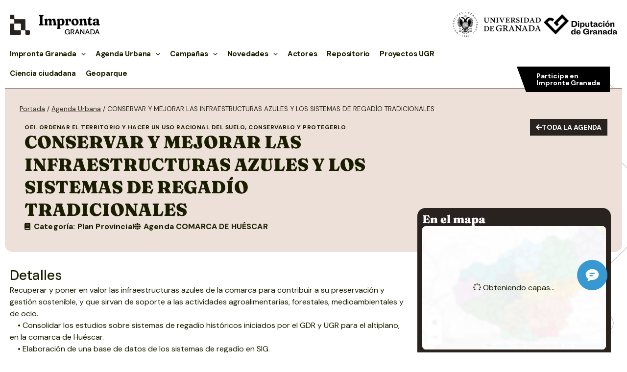

--- FILE ---
content_type: text/html; charset=UTF-8
request_url: https://improntagranada.es/agenda-urbana/conservar-y-mejorar-las-infraestructuras-azules-y-los-sistemas-de-regadio-tradicionales-6/
body_size: 51083
content:
<!DOCTYPE html>
<html lang="es">
<head>
<meta charset="UTF-8">
<meta name="viewport" content="width=device-width, initial-scale=1">
<link rel="profile" href="https://gmpg.org/xfn/11">

<meta name='robots' content='index, follow, max-image-preview:large, max-snippet:-1, max-video-preview:-1' />

	<!-- This site is optimized with the Yoast SEO plugin v26.7 - https://yoast.com/wordpress/plugins/seo/ -->
	<title>CONSERVAR Y MEJORAR LAS INFRAESTRUCTURAS AZULES Y LOS SISTEMAS DE REGADÍO TRADICIONALES - Impronta Granada</title>
	<link rel="canonical" href="https://improntagranada.es/agenda-urbana/conservar-y-mejorar-las-infraestructuras-azules-y-los-sistemas-de-regadio-tradicionales-6/" />
	<meta property="og:locale" content="es_ES" />
	<meta property="og:type" content="article" />
	<meta property="og:title" content="CONSERVAR Y MEJORAR LAS INFRAESTRUCTURAS AZULES Y LOS SISTEMAS DE REGADÍO TRADICIONALES - Impronta Granada" />
	<meta property="og:description" content="Recuperar y poner en valor las infraestructuras azules de la comarca para contribuir a su preservaci&oacute;n y gesti&oacute;n sostenible, y que sirvan de soporte a las actividades agroalimentarias, forestales, medioambientales y de ocio. &nbsp; &nbsp; &bull; Consolidar los estudios sobre sistemas de regad&iacute;o hist&oacute;ricos iniciados por el GDR y UGR para el altiplano, en la &hellip; CONSERVAR Y MEJORAR LAS INFRAESTRUCTURAS AZULES Y LOS SISTEMAS DE REGADÍO TRADICIONALES Leer más &raquo;" />
	<meta property="og:url" content="https://improntagranada.es/agenda-urbana/conservar-y-mejorar-las-infraestructuras-azules-y-los-sistemas-de-regadio-tradicionales-6/" />
	<meta property="og:site_name" content="Impronta Granada" />
	<meta property="article:modified_time" content="2023-05-19T11:43:10+00:00" />
	<meta name="twitter:card" content="summary_large_image" />
	<script type="application/ld+json" class="yoast-schema-graph">{"@context":"https://schema.org","@graph":[{"@type":"WebPage","@id":"https://improntagranada.es/agenda-urbana/conservar-y-mejorar-las-infraestructuras-azules-y-los-sistemas-de-regadio-tradicionales-6/","url":"https://improntagranada.es/agenda-urbana/conservar-y-mejorar-las-infraestructuras-azules-y-los-sistemas-de-regadio-tradicionales-6/","name":"CONSERVAR Y MEJORAR LAS INFRAESTRUCTURAS AZULES Y LOS SISTEMAS DE REGADÍO TRADICIONALES - Impronta Granada","isPartOf":{"@id":"https://improntagranada.es/#website"},"datePublished":"2023-05-16T13:33:32+00:00","dateModified":"2023-05-19T11:43:10+00:00","breadcrumb":{"@id":"https://improntagranada.es/agenda-urbana/conservar-y-mejorar-las-infraestructuras-azules-y-los-sistemas-de-regadio-tradicionales-6/#breadcrumb"},"inLanguage":"es","potentialAction":[{"@type":"ReadAction","target":["https://improntagranada.es/agenda-urbana/conservar-y-mejorar-las-infraestructuras-azules-y-los-sistemas-de-regadio-tradicionales-6/"]}]},{"@type":"BreadcrumbList","@id":"https://improntagranada.es/agenda-urbana/conservar-y-mejorar-las-infraestructuras-azules-y-los-sistemas-de-regadio-tradicionales-6/#breadcrumb","itemListElement":[{"@type":"ListItem","position":1,"name":"Portada","item":"https://improntagranada.es/"},{"@type":"ListItem","position":2,"name":"Agenda Urbana","item":"https://improntagranada.es/agenda-urbana/"},{"@type":"ListItem","position":3,"name":"CONSERVAR Y MEJORAR LAS INFRAESTRUCTURAS AZULES Y LOS SISTEMAS DE REGADÍO TRADICIONALES"}]},{"@type":"WebSite","@id":"https://improntagranada.es/#website","url":"https://improntagranada.es/","name":"Impronta Granada","description":"Huella de la Universidad en el territorio provincial a traves de Diputacion Granada","publisher":{"@id":"https://improntagranada.es/#organization"},"potentialAction":[{"@type":"SearchAction","target":{"@type":"EntryPoint","urlTemplate":"https://improntagranada.es/?s={search_term_string}"},"query-input":{"@type":"PropertyValueSpecification","valueRequired":true,"valueName":"search_term_string"}}],"inLanguage":"es"},{"@type":"Organization","@id":"https://improntagranada.es/#organization","name":"Impronta Granada","url":"https://improntagranada.es/","logo":{"@type":"ImageObject","inLanguage":"es","@id":"https://improntagranada.es/#/schema/logo/image/","url":"https://improntagranada.es/wp-content/uploads/2025/10/logo_impronta_full.png","contentUrl":"https://improntagranada.es/wp-content/uploads/2025/10/logo_impronta_full.png","width":184,"height":41,"caption":"Impronta Granada"},"image":{"@id":"https://improntagranada.es/#/schema/logo/image/"}}]}</script>
	<!-- / Yoast SEO plugin. -->


<link rel='dns-prefetch' href='//unpkg.com' />
<link rel='dns-prefetch' href='//cdnjs.cloudflare.com' />
<link rel='dns-prefetch' href='//fonts.googleapis.com' />
<link rel="alternate" type="application/rss+xml" title="Impronta Granada &raquo; Feed" href="https://improntagranada.es/feed/" />
<link rel="alternate" type="application/rss+xml" title="Impronta Granada &raquo; Feed de los comentarios" href="https://improntagranada.es/comments/feed/" />
<link rel="alternate" type="application/rss+xml" title="Impronta Granada &raquo; Comentario CONSERVAR Y MEJORAR LAS INFRAESTRUCTURAS AZULES Y LOS SISTEMAS DE REGADÍO TRADICIONALES del feed" href="https://improntagranada.es/agenda-urbana/conservar-y-mejorar-las-infraestructuras-azules-y-los-sistemas-de-regadio-tradicionales-6/feed/" />
<link rel="alternate" title="oEmbed (JSON)" type="application/json+oembed" href="https://improntagranada.es/wp-json/oembed/1.0/embed?url=https%3A%2F%2Fimprontagranada.es%2Fagenda-urbana%2Fconservar-y-mejorar-las-infraestructuras-azules-y-los-sistemas-de-regadio-tradicionales-6%2F" />
<link rel="alternate" title="oEmbed (XML)" type="text/xml+oembed" href="https://improntagranada.es/wp-json/oembed/1.0/embed?url=https%3A%2F%2Fimprontagranada.es%2Fagenda-urbana%2Fconservar-y-mejorar-las-infraestructuras-azules-y-los-sistemas-de-regadio-tradicionales-6%2F&#038;format=xml" />
<style id='wp-img-auto-sizes-contain-inline-css'>
img:is([sizes=auto i],[sizes^="auto," i]){contain-intrinsic-size:3000px 1500px}
/*# sourceURL=wp-img-auto-sizes-contain-inline-css */
</style>
<link rel='stylesheet' id='astra-theme-css-css' href='https://improntagranada.es/wp-content/themes/astra/assets/css/minified/main.min.css?ver=4.0.2' media='all' />
<style id='astra-theme-css-inline-css'>
:root{--ast-container-default-xlg-padding:3em;--ast-container-default-lg-padding:3em;--ast-container-default-slg-padding:2em;--ast-container-default-md-padding:3em;--ast-container-default-sm-padding:3em;--ast-container-default-xs-padding:2.4em;--ast-container-default-xxs-padding:1.8em;--ast-code-block-background:#EEEEEE;--ast-comment-inputs-background:#FAFAFA;}html{font-size:100%;}a{color:var(--ast-global-color-3);}a:hover,a:focus{color:#6b6b35;}body,button,input,select,textarea,.ast-button,.ast-custom-button{font-family:'DM Sans',sans-serif;font-weight:400;font-size:16px;font-size:1rem;line-height:1.5em;}blockquote{color:var(--ast-global-color-8);}h1,.entry-content h1,h2,.entry-content h2,h3,.entry-content h3,h4,.entry-content h4,h5,.entry-content h5,h6,.entry-content h6,.site-title,.site-title a{font-weight:600;}.site-title{font-size:35px;font-size:2.1875rem;display:none;}header .custom-logo-link img{max-width:184px;}.astra-logo-svg{width:184px;}.site-header .site-description{font-size:15px;font-size:0.9375rem;display:none;}.entry-title{font-size:30px;font-size:1.875rem;}h1,.entry-content h1{font-size:57px;font-size:3.5625rem;font-weight:700;line-height:1.4em;}h2,.entry-content h2{font-size:28px;font-size:1.75rem;font-weight:500;line-height:1.3em;}h3,.entry-content h3{font-size:24px;font-size:1.5rem;font-weight:500;line-height:1.3em;}h4,.entry-content h4{font-size:20px;font-size:1.25rem;line-height:1.2em;font-weight:700;}h5,.entry-content h5{font-size:18px;font-size:1.125rem;line-height:1.2em;font-weight:700;}h6,.entry-content h6{font-size:15px;font-size:0.9375rem;line-height:1.25em;font-weight:600;}::selection{background-color:var(--ast-global-color-0);color:#000000;}body,h1,.entry-title a,.entry-content h1,h2,.entry-content h2,h3,.entry-content h3,h4,.entry-content h4,h5,.entry-content h5,h6,.entry-content h6{color:var(--ast-global-color-8);}.tagcloud a:hover,.tagcloud a:focus,.tagcloud a.current-item{color:#000000;border-color:var(--ast-global-color-3);background-color:var(--ast-global-color-3);}input:focus,input[type="text"]:focus,input[type="email"]:focus,input[type="url"]:focus,input[type="password"]:focus,input[type="reset"]:focus,input[type="search"]:focus,textarea:focus{border-color:var(--ast-global-color-3);}input[type="radio"]:checked,input[type=reset],input[type="checkbox"]:checked,input[type="checkbox"]:hover:checked,input[type="checkbox"]:focus:checked,input[type=range]::-webkit-slider-thumb{border-color:var(--ast-global-color-3);background-color:var(--ast-global-color-3);box-shadow:none;}.site-footer a:hover + .post-count,.site-footer a:focus + .post-count{background:var(--ast-global-color-3);border-color:var(--ast-global-color-3);}.single .nav-links .nav-previous,.single .nav-links .nav-next{color:var(--ast-global-color-3);}.entry-meta,.entry-meta *{line-height:1.45;color:var(--ast-global-color-3);}.entry-meta a:hover,.entry-meta a:hover *,.entry-meta a:focus,.entry-meta a:focus *,.page-links > .page-link,.page-links .page-link:hover,.post-navigation a:hover{color:#6b6b35;}#cat option,.secondary .calendar_wrap thead a,.secondary .calendar_wrap thead a:visited{color:var(--ast-global-color-3);}.secondary .calendar_wrap #today,.ast-progress-val span{background:var(--ast-global-color-3);}.secondary a:hover + .post-count,.secondary a:focus + .post-count{background:var(--ast-global-color-3);border-color:var(--ast-global-color-3);}.calendar_wrap #today > a{color:#000000;}.page-links .page-link,.single .post-navigation a{color:var(--ast-global-color-3);}.ast-archive-title{color:var(--ast-global-color-8);}.widget-title{font-size:22px;font-size:1.375rem;color:var(--ast-global-color-8);}.ast-logo-title-inline .site-logo-img{padding-right:1em;}.site-logo-img img{ transition:all 0.2s linear;}.ast-page-builder-template .hentry {margin: 0;}.ast-page-builder-template .site-content > .ast-container {max-width: 100%;padding: 0;}.ast-page-builder-template .site-content #primary {padding: 0;margin: 0;}.ast-page-builder-template .no-results {text-align: center;margin: 4em auto;}.ast-page-builder-template .ast-pagination {padding: 2em;}.ast-page-builder-template .entry-header.ast-no-title.ast-no-thumbnail {margin-top: 0;}.ast-page-builder-template .entry-header.ast-header-without-markup {margin-top: 0;margin-bottom: 0;}.ast-page-builder-template .entry-header.ast-no-title.ast-no-meta {margin-bottom: 0;}.ast-page-builder-template.single .post-navigation {padding-bottom: 2em;}.ast-page-builder-template.single-post .site-content > .ast-container {max-width: 100%;}.ast-page-builder-template .entry-header {margin-top: 2em;margin-left: auto;margin-right: auto;}.ast-single-post.ast-page-builder-template .site-main > article,.woocommerce.ast-page-builder-template .site-main {padding-top: 2em;padding-left: 20px;padding-right: 20px;}.ast-page-builder-template .ast-archive-description {margin: 2em auto 0;padding-left: 20px;padding-right: 20px;}.ast-page-builder-template .ast-row {margin-left: 0;margin-right: 0;}.single.ast-page-builder-template .entry-header + .entry-content {margin-bottom: 2em;}@media(min-width: 921px) {.ast-page-builder-template.archive.ast-right-sidebar .ast-row article,.ast-page-builder-template.archive.ast-left-sidebar .ast-row article {padding-left: 0;padding-right: 0;}}@media (max-width:921px){#ast-desktop-header{display:none;}}@media (min-width:921px){#ast-mobile-header{display:none;}}.wp-block-buttons.aligncenter{justify-content:center;}@media (max-width:921px){.ast-theme-transparent-header #primary,.ast-theme-transparent-header #secondary{padding:0;}}@media (max-width:921px){.ast-plain-container.ast-no-sidebar #primary{padding:0;}}.ast-plain-container.ast-no-sidebar #primary{margin-top:0;margin-bottom:0;}@media (min-width:1200px){.ast-plain-container.ast-no-sidebar #primary{margin-top:60px;margin-bottom:60px;}}.wp-block-button.is-style-outline .wp-block-button__link{border-color:#bdbdbd;border-top-width:1px;border-right-width:1px;border-bottom-width:1px;border-left-width:1px;}.wp-block-button.is-style-outline > .wp-block-button__link:not(.has-text-color),.wp-block-button.wp-block-button__link.is-style-outline:not(.has-text-color){color:#bdbdbd;}.wp-block-button.is-style-outline .wp-block-button__link:hover,.wp-block-button.is-style-outline .wp-block-button__link:focus{color:var(--ast-global-color-3) !important;background-color:#6b6b35;border-color:#6b6b35;}.post-page-numbers.current .page-link,.ast-pagination .page-numbers.current{color:#000000;border-color:var(--ast-global-color-0);background-color:var(--ast-global-color-0);border-radius:2px;}.wp-block-button.is-style-outline .wp-block-button__link{border-top-width:1px;border-right-width:1px;border-bottom-width:1px;border-left-width:1px;}h1.widget-title{font-weight:700;}h2.widget-title{font-weight:500;}h3.widget-title{font-weight:500;}#page{display:flex;flex-direction:column;min-height:100vh;}.ast-404-layout-1 h1.page-title{color:var(--ast-global-color-2);}.single .post-navigation a{line-height:1em;height:inherit;}.error-404 .page-sub-title{font-size:1.5rem;font-weight:inherit;}.search .site-content .content-area .search-form{margin-bottom:0;}#page .site-content{flex-grow:1;}.widget{margin-bottom:3.5em;}#secondary li{line-height:1.5em;}#secondary .wp-block-group h2{margin-bottom:0.7em;}#secondary h2{font-size:1.7rem;}.ast-separate-container .ast-article-post,.ast-separate-container .ast-article-single,.ast-separate-container .ast-comment-list li.depth-1,.ast-separate-container .comment-respond{padding:3em;}.ast-separate-container .ast-comment-list li.depth-1,.hentry{margin-bottom:2em;}.ast-separate-container .ast-archive-description,.ast-separate-container .ast-author-box{background-color:var(--ast-global-color-5);border-bottom:1px solid var(--ast-border-color);}.ast-separate-container .comments-title{padding:2em 2em 0 2em;}.ast-page-builder-template .comment-form-textarea,.ast-comment-formwrap .ast-grid-common-col{padding:0;}.ast-comment-formwrap{padding:0 20px;display:inline-flex;column-gap:20px;}.archive.ast-page-builder-template .entry-header{margin-top:2em;}.ast-page-builder-template .ast-comment-formwrap{width:100%;}.entry-title{margin-bottom:0.5em;}.ast-archive-description p{font-size:inherit;font-weight:inherit;line-height:inherit;}@media (min-width:921px){.ast-left-sidebar.ast-page-builder-template #secondary,.archive.ast-right-sidebar.ast-page-builder-template .site-main{padding-left:20px;padding-right:20px;}}@media (max-width:544px){.ast-comment-formwrap.ast-row{column-gap:10px;display:inline-block;}#ast-commentform .ast-grid-common-col{position:relative;width:100%;}}@media (min-width:1201px){.ast-separate-container .ast-article-post,.ast-separate-container .ast-article-single,.ast-separate-container .ast-author-box,.ast-separate-container .ast-404-layout-1,.ast-separate-container .no-results{padding:3em;}}@media (max-width:921px){.ast-separate-container #primary,.ast-separate-container #secondary{padding:1.5em 0;}#primary,#secondary{padding:1.5em 0;margin:0;}.ast-left-sidebar #content > .ast-container{display:flex;flex-direction:column-reverse;width:100%;}}@media (min-width:922px){.ast-separate-container.ast-right-sidebar #primary,.ast-separate-container.ast-left-sidebar #primary{border:0;}.search-no-results.ast-separate-container #primary{margin-bottom:4em;}}.elementor-button-wrapper .elementor-button{border-style:solid;text-decoration:none;border-top-width:1px;border-right-width:1px;border-left-width:1px;border-bottom-width:1px;}body .elementor-button.elementor-size-sm,body .elementor-button.elementor-size-xs,body .elementor-button.elementor-size-md,body .elementor-button.elementor-size-lg,body .elementor-button.elementor-size-xl,body .elementor-button{border-radius:0px;padding-top:10px;padding-right:12px;padding-bottom:10px;padding-left:12px;}@media (max-width:921px){.elementor-button-wrapper .elementor-button.elementor-size-sm,.elementor-button-wrapper .elementor-button.elementor-size-xs,.elementor-button-wrapper .elementor-button.elementor-size-md,.elementor-button-wrapper .elementor-button.elementor-size-lg,.elementor-button-wrapper .elementor-button.elementor-size-xl,.elementor-button-wrapper .elementor-button{padding-top:14px;padding-right:28px;padding-bottom:14px;padding-left:28px;}}@media (max-width:544px){.elementor-button-wrapper .elementor-button.elementor-size-sm,.elementor-button-wrapper .elementor-button.elementor-size-xs,.elementor-button-wrapper .elementor-button.elementor-size-md,.elementor-button-wrapper .elementor-button.elementor-size-lg,.elementor-button-wrapper .elementor-button.elementor-size-xl,.elementor-button-wrapper .elementor-button{padding-top:12px;padding-right:24px;padding-bottom:12px;padding-left:24px;}}.elementor-button-wrapper .elementor-button{border-color:#bdbdbd;background-color:rgba(0,0,0,0);}.elementor-button-wrapper .elementor-button:hover,.elementor-button-wrapper .elementor-button:focus{color:var(--ast-global-color-3);background-color:#6b6b35;border-color:#6b6b35;}.wp-block-button .wp-block-button__link ,.elementor-button-wrapper .elementor-button,.elementor-button-wrapper .elementor-button:visited{color:var(--ast-global-color-8);}.elementor-button-wrapper .elementor-button{font-weight:700;font-size:14px;font-size:0.875rem;line-height:1em;text-transform:uppercase;}body .elementor-button.elementor-size-sm,body .elementor-button.elementor-size-xs,body .elementor-button.elementor-size-md,body .elementor-button.elementor-size-lg,body .elementor-button.elementor-size-xl,body .elementor-button{font-size:14px;font-size:0.875rem;}.wp-block-button .wp-block-button__link:hover,.wp-block-button .wp-block-button__link:focus{color:var(--ast-global-color-3);background-color:#6b6b35;border-color:#6b6b35;}.elementor-widget-heading h1.elementor-heading-title{line-height:1.4em;}.elementor-widget-heading h2.elementor-heading-title{line-height:1.3em;}.elementor-widget-heading h3.elementor-heading-title{line-height:1.3em;}.elementor-widget-heading h4.elementor-heading-title{line-height:1.2em;}.elementor-widget-heading h5.elementor-heading-title{line-height:1.2em;}.elementor-widget-heading h6.elementor-heading-title{line-height:1.25em;}.wp-block-button .wp-block-button__link,.wp-block-search .wp-block-search__button,body .wp-block-file .wp-block-file__button{border-style:solid;border-top-width:1px;border-right-width:1px;border-left-width:1px;border-bottom-width:1px;border-color:#bdbdbd;background-color:rgba(0,0,0,0);color:var(--ast-global-color-8);font-family:inherit;font-weight:700;line-height:1em;text-transform:uppercase;font-size:14px;font-size:0.875rem;border-radius:0px;padding-top:10px;padding-right:12px;padding-bottom:10px;padding-left:12px;}@media (max-width:921px){.wp-block-button .wp-block-button__link,.wp-block-search .wp-block-search__button,body .wp-block-file .wp-block-file__button{padding-top:14px;padding-right:28px;padding-bottom:14px;padding-left:28px;}}@media (max-width:544px){.wp-block-button .wp-block-button__link,.wp-block-search .wp-block-search__button,body .wp-block-file .wp-block-file__button{padding-top:12px;padding-right:24px;padding-bottom:12px;padding-left:24px;}}.menu-toggle,button,.ast-button,.ast-custom-button,.button,input#submit,input[type="button"],input[type="submit"],input[type="reset"],form[CLASS*="wp-block-search__"].wp-block-search .wp-block-search__inside-wrapper .wp-block-search__button,body .wp-block-file .wp-block-file__button,.search .search-submit{border-style:solid;border-top-width:1px;border-right-width:1px;border-left-width:1px;border-bottom-width:1px;color:var(--ast-global-color-8);border-color:#bdbdbd;background-color:rgba(0,0,0,0);border-radius:0px;padding-top:10px;padding-right:12px;padding-bottom:10px;padding-left:12px;font-family:inherit;font-weight:700;font-size:14px;font-size:0.875rem;line-height:1em;text-transform:uppercase;}button:focus,.menu-toggle:hover,button:hover,.ast-button:hover,.ast-custom-button:hover .button:hover,.ast-custom-button:hover ,input[type=reset]:hover,input[type=reset]:focus,input#submit:hover,input#submit:focus,input[type="button"]:hover,input[type="button"]:focus,input[type="submit"]:hover,input[type="submit"]:focus,form[CLASS*="wp-block-search__"].wp-block-search .wp-block-search__inside-wrapper .wp-block-search__button:hover,form[CLASS*="wp-block-search__"].wp-block-search .wp-block-search__inside-wrapper .wp-block-search__button:focus,body .wp-block-file .wp-block-file__button:hover,body .wp-block-file .wp-block-file__button:focus{color:var(--ast-global-color-3);background-color:#6b6b35;border-color:#6b6b35;}form[CLASS*="wp-block-search__"].wp-block-search .wp-block-search__inside-wrapper .wp-block-search__button.has-icon{padding-top:calc(10px - 3px);padding-right:calc(12px - 3px);padding-bottom:calc(10px - 3px);padding-left:calc(12px - 3px);}@media (min-width:544px){.ast-container{max-width:100%;}}@media (max-width:544px){.ast-separate-container .ast-article-post,.ast-separate-container .ast-article-single,.ast-separate-container .comments-title,.ast-separate-container .ast-archive-description{padding:1.5em 1em;}.ast-separate-container #content .ast-container{padding-left:0.54em;padding-right:0.54em;}.ast-separate-container .ast-comment-list li.depth-1{padding:1.5em 1em;margin-bottom:1.5em;}.ast-separate-container .ast-comment-list .bypostauthor{padding:.5em;}.ast-search-menu-icon.ast-dropdown-active .search-field{width:170px;}.menu-toggle,button,.ast-button,.button,input#submit,input[type="button"],input[type="submit"],input[type="reset"]{padding-top:12px;padding-right:24px;padding-bottom:12px;padding-left:24px;}}@media (max-width:921px){.menu-toggle,button,.ast-button,.button,input#submit,input[type="button"],input[type="submit"],input[type="reset"]{padding-top:14px;padding-right:28px;padding-bottom:14px;padding-left:28px;}.ast-mobile-header-stack .main-header-bar .ast-search-menu-icon{display:inline-block;}.ast-header-break-point.ast-header-custom-item-outside .ast-mobile-header-stack .main-header-bar .ast-search-icon{margin:0;}.ast-comment-avatar-wrap img{max-width:2.5em;}.ast-separate-container .ast-comment-list li.depth-1{padding:1.5em 2.14em;}.ast-separate-container .comment-respond{padding:2em 2.14em;}.ast-comment-meta{padding:0 1.8888em 1.3333em;}}.ast-separate-container{background-color:var(--ast-global-color-4);;background-image:none;;}@media (max-width:921px){.site-title{display:none;}.site-header .site-description{display:none;}.entry-title{font-size:30px;}h1,.entry-content h1{font-size:30px;}h2,.entry-content h2{font-size:25px;}h3,.entry-content h3{font-size:20px;}.astra-logo-svg{width:47px;}header .custom-logo-link img,.ast-header-break-point .site-logo-img .custom-mobile-logo-link img{max-width:47px;}}@media (max-width:544px){.site-title{display:none;}.site-header .site-description{display:none;}.entry-title{font-size:30px;}h1,.entry-content h1{font-size:30px;}h2,.entry-content h2{font-size:25px;}h3,.entry-content h3{font-size:20px;}header .custom-logo-link img,.ast-header-break-point .site-branding img,.ast-header-break-point .custom-logo-link img{max-width:34px;}.astra-logo-svg{width:34px;}.ast-header-break-point .site-logo-img .custom-mobile-logo-link img{max-width:34px;}}@media (max-width:921px){html{font-size:91.2%;}}@media (max-width:544px){html{font-size:91.2%;}}@media (min-width:922px){.ast-container{max-width:1430px;}}@media (min-width:922px){.site-content .ast-container{display:flex;}}@media (max-width:921px){.site-content .ast-container{flex-direction:column;}}@media (min-width:922px){.main-header-menu .sub-menu .menu-item.ast-left-align-sub-menu:hover > .sub-menu,.main-header-menu .sub-menu .menu-item.ast-left-align-sub-menu.focus > .sub-menu{margin-left:-0px;}}blockquote,cite {font-style: initial;}.wp-block-file {display: flex;align-items: center;flex-wrap: wrap;justify-content: space-between;}.wp-block-pullquote {border: none;}.wp-block-pullquote blockquote::before {content: "\201D";font-family: "Helvetica",sans-serif;display: flex;transform: rotate( 180deg );font-size: 6rem;font-style: normal;line-height: 1;font-weight: bold;align-items: center;justify-content: center;}.has-text-align-right > blockquote::before {justify-content: flex-start;}.has-text-align-left > blockquote::before {justify-content: flex-end;}figure.wp-block-pullquote.is-style-solid-color blockquote {max-width: 100%;text-align: inherit;}html body {--wp--custom--ast-default-block-top-padding: 3em;--wp--custom--ast-default-block-right-padding: 3em;--wp--custom--ast-default-block-bottom-padding: 3em;--wp--custom--ast-default-block-left-padding: 3em;--wp--custom--ast-container-width: 1390px;--wp--custom--ast-content-width-size: 1390px;--wp--custom--ast-wide-width-size: calc(1390px + var(--wp--custom--ast-default-block-left-padding) + var(--wp--custom--ast-default-block-right-padding));}.ast-narrow-container {--wp--custom--ast-content-width-size: 750px;--wp--custom--ast-wide-width-size: 750px;}@media(max-width: 921px) {html body {--wp--custom--ast-default-block-top-padding: 3em;--wp--custom--ast-default-block-right-padding: 2em;--wp--custom--ast-default-block-bottom-padding: 3em;--wp--custom--ast-default-block-left-padding: 2em;}}@media(max-width: 544px) {html body {--wp--custom--ast-default-block-top-padding: 3em;--wp--custom--ast-default-block-right-padding: 1.5em;--wp--custom--ast-default-block-bottom-padding: 3em;--wp--custom--ast-default-block-left-padding: 1.5em;}}.entry-content > .wp-block-group,.entry-content > .wp-block-cover,.entry-content > .wp-block-columns {padding-top: var(--wp--custom--ast-default-block-top-padding);padding-right: var(--wp--custom--ast-default-block-right-padding);padding-bottom: var(--wp--custom--ast-default-block-bottom-padding);padding-left: var(--wp--custom--ast-default-block-left-padding);}.ast-plain-container.ast-no-sidebar .entry-content > .alignfull,.ast-page-builder-template .ast-no-sidebar .entry-content > .alignfull {margin-left: calc( -50vw + 50%);margin-right: calc( -50vw + 50%);max-width: 100vw;width: 100vw;}.ast-plain-container.ast-no-sidebar .entry-content .alignfull .alignfull,.ast-page-builder-template.ast-no-sidebar .entry-content .alignfull .alignfull,.ast-plain-container.ast-no-sidebar .entry-content .alignfull .alignwide,.ast-page-builder-template.ast-no-sidebar .entry-content .alignfull .alignwide,.ast-plain-container.ast-no-sidebar .entry-content .alignwide .alignfull,.ast-page-builder-template.ast-no-sidebar .entry-content .alignwide .alignfull,.ast-plain-container.ast-no-sidebar .entry-content .alignwide .alignwide,.ast-page-builder-template.ast-no-sidebar .entry-content .alignwide .alignwide,.ast-plain-container.ast-no-sidebar .entry-content .wp-block-column .alignfull,.ast-page-builder-template.ast-no-sidebar .entry-content .wp-block-column .alignfull,.ast-plain-container.ast-no-sidebar .entry-content .wp-block-column .alignwide,.ast-page-builder-template.ast-no-sidebar .entry-content .wp-block-column .alignwide {margin-left: auto;margin-right: auto;width: 100%;}[ast-blocks-layout] .wp-block-separator:not(.is-style-dots) {height: 0;}[ast-blocks-layout] .wp-block-separator {margin: 20px auto;}[ast-blocks-layout] .wp-block-separator:not(.is-style-wide):not(.is-style-dots) {max-width: 100px;}[ast-blocks-layout] .wp-block-separator.has-background {padding: 0;}.entry-content[ast-blocks-layout] > * {max-width: var(--wp--custom--ast-content-width-size);margin-left: auto;margin-right: auto;}.entry-content[ast-blocks-layout] > .alignwide {max-width: var(--wp--custom--ast-wide-width-size);}.entry-content[ast-blocks-layout] .alignfull {max-width: none;}.entry-content .wp-block-columns {margin-bottom: 0;}blockquote {margin: 1.5em;border: none;}.wp-block-quote:not(.has-text-align-right):not(.has-text-align-center) {border-left: 5px solid rgba(0,0,0,0.05);}.has-text-align-right > blockquote,blockquote.has-text-align-right {border-right: 5px solid rgba(0,0,0,0.05);}.has-text-align-left > blockquote,blockquote.has-text-align-left {border-left: 5px solid rgba(0,0,0,0.05);}.wp-block-site-tagline,.wp-block-latest-posts .read-more {margin-top: 15px;}.wp-block-loginout p label {display: block;}.wp-block-loginout p:not(.login-remember):not(.login-submit) input {width: 100%;}.wp-block-loginout input:focus {border-color: transparent;}.wp-block-loginout input:focus {outline: thin dotted;}.entry-content .wp-block-media-text .wp-block-media-text__content {padding: 0 0 0 8%;}.entry-content .wp-block-media-text.has-media-on-the-right .wp-block-media-text__content {padding: 0 8% 0 0;}.entry-content .wp-block-media-text.has-background .wp-block-media-text__content {padding: 8%;}.entry-content .wp-block-cover:not([class*="background-color"]) .wp-block-cover__inner-container,.entry-content .wp-block-cover:not([class*="background-color"]) .wp-block-cover-image-text,.entry-content .wp-block-cover:not([class*="background-color"]) .wp-block-cover-text,.entry-content .wp-block-cover-image:not([class*="background-color"]) .wp-block-cover__inner-container,.entry-content .wp-block-cover-image:not([class*="background-color"]) .wp-block-cover-image-text,.entry-content .wp-block-cover-image:not([class*="background-color"]) .wp-block-cover-text {color: var(--ast-global-color-5);}.wp-block-loginout .login-remember input {width: 1.1rem;height: 1.1rem;margin: 0 5px 4px 0;vertical-align: middle;}.wp-block-latest-posts > li > *:first-child,.wp-block-latest-posts:not(.is-grid) > li:first-child {margin-top: 0;}.wp-block-search__inside-wrapper .wp-block-search__input {padding: 0 10px;color: var(--ast-global-color-3);background: var(--ast-global-color-5);border-color: var(--ast-border-color);}.wp-block-latest-posts .read-more {margin-bottom: 1.5em;}.wp-block-search__no-button .wp-block-search__inside-wrapper .wp-block-search__input {padding-top: 5px;padding-bottom: 5px;}.wp-block-latest-posts .wp-block-latest-posts__post-date,.wp-block-latest-posts .wp-block-latest-posts__post-author {font-size: 1rem;}.wp-block-latest-posts > li > *,.wp-block-latest-posts:not(.is-grid) > li {margin-top: 12px;margin-bottom: 12px;}.ast-page-builder-template .entry-content[ast-blocks-layout] > *,.ast-page-builder-template .entry-content[ast-blocks-layout] > .alignfull > * {max-width: none;}.ast-page-builder-template .entry-content[ast-blocks-layout] > .alignwide > * {max-width: var(--wp--custom--ast-wide-width-size);}.ast-page-builder-template .entry-content[ast-blocks-layout] > .inherit-container-width > *,.ast-page-builder-template .entry-content[ast-blocks-layout] > * > *,.entry-content[ast-blocks-layout] > .wp-block-cover .wp-block-cover__inner-container {max-width: var(--wp--custom--ast-content-width-size);margin-left: auto;margin-right: auto;}.entry-content[ast-blocks-layout] .wp-block-cover:not(.alignleft):not(.alignright) {width: auto;}@media(max-width: 1200px) {.ast-separate-container .entry-content > .alignfull,.ast-separate-container .entry-content[ast-blocks-layout] > .alignwide,.ast-plain-container .entry-content[ast-blocks-layout] > .alignwide,.ast-plain-container .entry-content .alignfull {margin-left: calc(-1 * min(var(--ast-container-default-xlg-padding),20px)) ;margin-right: calc(-1 * min(var(--ast-container-default-xlg-padding),20px));}}@media(min-width: 1201px) {.ast-separate-container .entry-content > .alignfull {margin-left: calc(-1 * var(--ast-container-default-xlg-padding) );margin-right: calc(-1 * var(--ast-container-default-xlg-padding) );}.ast-separate-container .entry-content[ast-blocks-layout] > .alignwide,.ast-plain-container .entry-content[ast-blocks-layout] > .alignwide {margin-left: calc(-1 * var(--wp--custom--ast-default-block-left-padding) );margin-right: calc(-1 * var(--wp--custom--ast-default-block-right-padding) );}}@media(min-width: 921px) {.ast-separate-container .entry-content .wp-block-group.alignwide:not(.inherit-container-width) > :where(:not(.alignleft):not(.alignright)),.ast-plain-container .entry-content .wp-block-group.alignwide:not(.inherit-container-width) > :where(:not(.alignleft):not(.alignright)) {max-width: calc( var(--wp--custom--ast-content-width-size) + 80px );}.ast-plain-container.ast-right-sidebar .entry-content[ast-blocks-layout] .alignfull,.ast-plain-container.ast-left-sidebar .entry-content[ast-blocks-layout] .alignfull {margin-left: -60px;margin-right: -60px;}}@media(min-width: 544px) {.entry-content > .alignleft {margin-right: 20px;}.entry-content > .alignright {margin-left: 20px;}}@media (max-width:544px){.wp-block-columns .wp-block-column:not(:last-child){margin-bottom:20px;}.wp-block-latest-posts{margin:0;}}@media( max-width: 600px ) {.entry-content .wp-block-media-text .wp-block-media-text__content,.entry-content .wp-block-media-text.has-media-on-the-right .wp-block-media-text__content {padding: 8% 0 0;}.entry-content .wp-block-media-text.has-background .wp-block-media-text__content {padding: 8%;}}.ast-narrow-container .site-content .wp-block-uagb-image--align-full .wp-block-uagb-image__figure {max-width: 100%;margin-left: auto;margin-right: auto;}:root .has-ast-global-color-0-color{color:var(--ast-global-color-0);}:root .has-ast-global-color-0-background-color{background-color:var(--ast-global-color-0);}:root .wp-block-button .has-ast-global-color-0-color{color:var(--ast-global-color-0);}:root .wp-block-button .has-ast-global-color-0-background-color{background-color:var(--ast-global-color-0);}:root .has-ast-global-color-1-color{color:var(--ast-global-color-1);}:root .has-ast-global-color-1-background-color{background-color:var(--ast-global-color-1);}:root .wp-block-button .has-ast-global-color-1-color{color:var(--ast-global-color-1);}:root .wp-block-button .has-ast-global-color-1-background-color{background-color:var(--ast-global-color-1);}:root .has-ast-global-color-2-color{color:var(--ast-global-color-2);}:root .has-ast-global-color-2-background-color{background-color:var(--ast-global-color-2);}:root .wp-block-button .has-ast-global-color-2-color{color:var(--ast-global-color-2);}:root .wp-block-button .has-ast-global-color-2-background-color{background-color:var(--ast-global-color-2);}:root .has-ast-global-color-3-color{color:var(--ast-global-color-3);}:root .has-ast-global-color-3-background-color{background-color:var(--ast-global-color-3);}:root .wp-block-button .has-ast-global-color-3-color{color:var(--ast-global-color-3);}:root .wp-block-button .has-ast-global-color-3-background-color{background-color:var(--ast-global-color-3);}:root .has-ast-global-color-4-color{color:var(--ast-global-color-4);}:root .has-ast-global-color-4-background-color{background-color:var(--ast-global-color-4);}:root .wp-block-button .has-ast-global-color-4-color{color:var(--ast-global-color-4);}:root .wp-block-button .has-ast-global-color-4-background-color{background-color:var(--ast-global-color-4);}:root .has-ast-global-color-5-color{color:var(--ast-global-color-5);}:root .has-ast-global-color-5-background-color{background-color:var(--ast-global-color-5);}:root .wp-block-button .has-ast-global-color-5-color{color:var(--ast-global-color-5);}:root .wp-block-button .has-ast-global-color-5-background-color{background-color:var(--ast-global-color-5);}:root .has-ast-global-color-6-color{color:var(--ast-global-color-6);}:root .has-ast-global-color-6-background-color{background-color:var(--ast-global-color-6);}:root .wp-block-button .has-ast-global-color-6-color{color:var(--ast-global-color-6);}:root .wp-block-button .has-ast-global-color-6-background-color{background-color:var(--ast-global-color-6);}:root .has-ast-global-color-7-color{color:var(--ast-global-color-7);}:root .has-ast-global-color-7-background-color{background-color:var(--ast-global-color-7);}:root .wp-block-button .has-ast-global-color-7-color{color:var(--ast-global-color-7);}:root .wp-block-button .has-ast-global-color-7-background-color{background-color:var(--ast-global-color-7);}:root .has-ast-global-color-8-color{color:var(--ast-global-color-8);}:root .has-ast-global-color-8-background-color{background-color:var(--ast-global-color-8);}:root .wp-block-button .has-ast-global-color-8-color{color:var(--ast-global-color-8);}:root .wp-block-button .has-ast-global-color-8-background-color{background-color:var(--ast-global-color-8);}:root{--ast-global-color-0:#e2e7b0;--ast-global-color-1:#ffdcc1;--ast-global-color-2:#f1f3d8;--ast-global-color-3:#909052;--ast-global-color-4:#ede0d8;--ast-global-color-5:#f9f3f5;--ast-global-color-6:#faeee8;--ast-global-color-7:#352f2b;--ast-global-color-8:#1a1e00;}:root {--ast-border-color : var(--ast-global-color-6);}.ast-single-entry-banner {-js-display: flex;display: flex;flex-direction: column;justify-content: center;text-align: center;position: relative;background: #eeeeee;}.ast-single-entry-banner[data-banner-layout="layout-1"] {max-width: 1390px;background: inherit;padding: 20px 0;}.ast-single-entry-banner[data-banner-width-type="custom"] {margin: 0 auto;width: 100%;}.ast-single-entry-banner + .site-content .entry-header {margin-bottom: 0;}header.entry-header .entry-title{text-transform:capitalize;}header.entry-header > *:not(:last-child){margin-bottom:10px;}.ast-archive-entry-banner {-js-display: flex;display: flex;flex-direction: column;justify-content: center;text-align: center;position: relative;background: #eeeeee;}.ast-archive-entry-banner[data-banner-width-type="custom"] {margin: 0 auto;width: 100%;}.ast-archive-entry-banner[data-banner-layout="layout-1"] {background: inherit;padding: 20px 0;text-align: left;}body.archive .ast-archive-description{max-width:1390px;width:100%;text-align:left;padding-top:3em;padding-right:3em;padding-bottom:3em;padding-left:3em;}body.archive .ast-archive-description .ast-archive-title,body.archive .ast-archive-description .ast-archive-title *{font-size:40px;font-size:2.5rem;text-transform:capitalize;}body.archive .ast-archive-description > *:not(:last-child){margin-bottom:10px;}@media (max-width:921px){body.archive .ast-archive-description{text-align:left;}}@media (max-width:544px){body.archive .ast-archive-description{text-align:left;}}.ast-breadcrumbs .trail-browse,.ast-breadcrumbs .trail-items,.ast-breadcrumbs .trail-items li{display:inline-block;margin:0;padding:0;border:none;background:inherit;text-indent:0;}.ast-breadcrumbs .trail-browse{font-size:inherit;font-style:inherit;font-weight:inherit;color:inherit;}.ast-breadcrumbs .trail-items{list-style:none;}.trail-items li::after{padding:0 0.3em;content:"\00bb";}.trail-items li:last-of-type::after{display:none;}h1,.entry-content h1,h2,.entry-content h2,h3,.entry-content h3,h4,.entry-content h4,h5,.entry-content h5,h6,.entry-content h6{color:var(--ast-global-color-8);}.entry-title a{color:var(--ast-global-color-8);}@media (max-width:921px){.ast-builder-grid-row-container.ast-builder-grid-row-tablet-3-firstrow .ast-builder-grid-row > *:first-child,.ast-builder-grid-row-container.ast-builder-grid-row-tablet-3-lastrow .ast-builder-grid-row > *:last-child{grid-column:1 / -1;}}@media (max-width:544px){.ast-builder-grid-row-container.ast-builder-grid-row-mobile-3-firstrow .ast-builder-grid-row > *:first-child,.ast-builder-grid-row-container.ast-builder-grid-row-mobile-3-lastrow .ast-builder-grid-row > *:last-child{grid-column:1 / -1;}}.ast-header-break-point .ast-has-mobile-header-logo .custom-logo-link {display: none;}.ast-header-break-point .ast-has-mobile-header-logo .custom-mobile-logo-link {display: inline-block;}.ast-header-break-point.ast-mobile-inherit-site-logo .ast-has-mobile-header-logo .custom-logo-link,.ast-header-break-point.ast-mobile-inherit-site-logo .ast-has-mobile-header-logo .astra-logo-svg {display: block;}.ast-builder-layout-element[data-section="title_tagline"]{display:flex;}@media (max-width:921px){.ast-header-break-point .ast-builder-layout-element[data-section="title_tagline"]{display:flex;}}@media (max-width:544px){.ast-header-break-point .ast-builder-layout-element[data-section="title_tagline"]{display:flex;}}[data-section*="section-hb-button-"] .menu-link{display:none;}.ast-header-button-1[data-section*="section-hb-button-"] .ast-builder-button-wrap .ast-custom-button{font-weight:600;text-transform:none;}.ast-header-button-1 .ast-custom-button:hover{color:var(--ast-global-color-5);background:var(--ast-global-color-8);}@media (max-width:544px){.ast-header-button-1[data-section*="section-hb-button-"] .ast-builder-button-wrap .ast-custom-button{font-size:16px;font-size:1rem;}.ast-header-button-1 .ast-custom-button{font-size:16px;font-size:1rem;color:var(--ast-global-color-8);background:rgba(0,0,0,0);border-color:rgba(0,0,0,0);}.ast-header-button-1 ..ast-custom-button:hover{color:var(--ast-global-color-8);background:rgba(0,0,0,0);border-color:rgba(0,0,0,0);}}.ast-header-button-1[data-section*="section-hb-button-"] .ast-builder-button-wrap .ast-custom-button{margin-top:6px;margin-bottom:-120px;margin-left:0px;margin-right:15px;}@media (max-width:544px){.ast-header-button-1[data-section*="section-hb-button-"] .ast-builder-button-wrap .ast-custom-button{margin-bottom:0px;margin-right:0px;}}.ast-header-button-1[data-section="section-hb-button-1"]{display:flex;}@media (max-width:921px){.ast-header-break-point .ast-header-button-1[data-section="section-hb-button-1"]{display:flex;}}@media (max-width:544px){.ast-header-break-point .ast-header-button-1[data-section="section-hb-button-1"]{display:flex;}}.ast-builder-menu-1{font-family:inherit;font-weight:600;}.ast-builder-menu-1 .menu-item > .menu-link{font-size:15px;font-size:0.9375rem;color:var(--ast-global-color-8);padding-top:5px;padding-bottom:5px;padding-left:0px;padding-right:20px;letter-spacing:-0.2px;}.ast-builder-menu-1 .menu-item > .ast-menu-toggle{color:var(--ast-global-color-8);}.ast-builder-menu-1 .menu-item:hover > .menu-link,.ast-builder-menu-1 .inline-on-mobile .menu-item:hover > .ast-menu-toggle{color:var(--ast-global-color-3);}.ast-builder-menu-1 .menu-item:hover > .ast-menu-toggle{color:var(--ast-global-color-3);}.ast-builder-menu-1 .menu-item.current-menu-item > .menu-link,.ast-builder-menu-1 .inline-on-mobile .menu-item.current-menu-item > .ast-menu-toggle,.ast-builder-menu-1 .current-menu-ancestor > .menu-link{color:var(--ast-global-color-3);}.ast-builder-menu-1 .menu-item.current-menu-item > .ast-menu-toggle{color:var(--ast-global-color-3);}.ast-builder-menu-1 .sub-menu,.ast-builder-menu-1 .inline-on-mobile .sub-menu{border-top-width:2px;border-bottom-width:0px;border-right-width:0px;border-left-width:0px;border-color:var(--ast-global-color-0);border-style:solid;border-radius:0px;}.ast-builder-menu-1 .main-header-menu > .menu-item > .sub-menu,.ast-builder-menu-1 .main-header-menu > .menu-item > .astra-full-megamenu-wrapper{margin-top:10px;}.ast-desktop .ast-builder-menu-1 .main-header-menu > .menu-item > .sub-menu:before,.ast-desktop .ast-builder-menu-1 .main-header-menu > .menu-item > .astra-full-megamenu-wrapper:before{height:calc( 10px + 5px );}.ast-builder-menu-1 .menu-item.menu-item-has-children > .ast-menu-toggle{top:5px;right:calc( 20px - 0.907em );}.ast-desktop .ast-builder-menu-1 .menu-item .sub-menu .menu-link{border-style:none;}@media (max-width:921px){.ast-header-break-point .ast-builder-menu-1 .menu-item.menu-item-has-children > .ast-menu-toggle{top:0;}.ast-builder-menu-1 .menu-item-has-children > .menu-link:after{content:unset;}.ast-builder-menu-1 .main-header-menu > .menu-item > .sub-menu,.ast-builder-menu-1 .main-header-menu > .menu-item > .astra-full-megamenu-wrapper{margin-top:0;}}@media (max-width:544px){.ast-header-break-point .ast-builder-menu-1 .menu-item.menu-item-has-children > .ast-menu-toggle{top:0;}.ast-builder-menu-1 .main-header-menu > .menu-item > .sub-menu,.ast-builder-menu-1 .main-header-menu > .menu-item > .astra-full-megamenu-wrapper{margin-top:0;}}.ast-builder-menu-1{display:flex;}@media (max-width:921px){.ast-header-break-point .ast-builder-menu-1{display:flex;}}@media (max-width:544px){.ast-header-break-point .ast-builder-menu-1{display:flex;}}.ast-builder-menu-2{font-family:inherit;font-weight:600;}.ast-builder-menu-2 .menu-item > .menu-link{font-size:14px;font-size:0.875rem;color:var(--ast-global-color-8);padding-top:10px;padding-bottom:10px;padding-left:10px;padding-right:10px;}.ast-builder-menu-2 .menu-item > .ast-menu-toggle{color:var(--ast-global-color-8);}.ast-builder-menu-2 .menu-item:hover > .menu-link,.ast-builder-menu-2 .inline-on-mobile .menu-item:hover > .ast-menu-toggle{color:var(--ast-global-color-3);}.ast-builder-menu-2 .menu-item:hover > .ast-menu-toggle{color:var(--ast-global-color-3);}.ast-builder-menu-2 .sub-menu,.ast-builder-menu-2 .inline-on-mobile .sub-menu{border-top-width:2px;border-bottom-width:0px;border-right-width:0px;border-left-width:0px;border-color:var(--ast-global-color-0);border-style:solid;border-radius:0px;}.ast-builder-menu-2 .main-header-menu > .menu-item > .sub-menu,.ast-builder-menu-2 .main-header-menu > .menu-item > .astra-full-megamenu-wrapper{margin-top:10px;}.ast-desktop .ast-builder-menu-2 .main-header-menu > .menu-item > .sub-menu:before,.ast-desktop .ast-builder-menu-2 .main-header-menu > .menu-item > .astra-full-megamenu-wrapper:before{height:calc( 10px + 5px );}.ast-builder-menu-2 .menu-item.menu-item-has-children > .ast-menu-toggle{top:10px;right:calc( 10px - 0.907em );}.ast-desktop .ast-builder-menu-2 .menu-item .sub-menu .menu-link{border-style:none;}@media (max-width:921px){.ast-header-break-point .ast-builder-menu-2 .menu-item.menu-item-has-children > .ast-menu-toggle{top:0;}.ast-builder-menu-2 .menu-item-has-children > .menu-link:after{content:unset;}.ast-builder-menu-2 .main-header-menu > .menu-item > .sub-menu,.ast-builder-menu-2 .main-header-menu > .menu-item > .astra-full-megamenu-wrapper{margin-top:0;}}@media (max-width:544px){.ast-header-break-point .ast-builder-menu-2 .menu-item.menu-item-has-children > .ast-menu-toggle{top:0;}.ast-builder-menu-2 .main-header-menu > .menu-item > .sub-menu,.ast-builder-menu-2 .main-header-menu > .menu-item > .astra-full-megamenu-wrapper{margin-top:0;}}.ast-builder-menu-2{display:flex;}@media (max-width:921px){.ast-header-break-point .ast-builder-menu-2{display:flex;}}@media (max-width:544px){.ast-header-break-point .ast-builder-menu-2{display:flex;}}.ast-builder-html-element img.alignnone{display:inline-block;}.ast-builder-html-element p:first-child{margin-top:0;}.ast-builder-html-element p:last-child{margin-bottom:0;}.ast-header-break-point .main-header-bar .ast-builder-html-element{line-height:1.85714285714286;}.ast-header-html-1 .ast-builder-html-element{font-size:15px;font-size:0.9375rem;}.ast-header-html-1{margin-top:20px;margin-bottom:20px;margin-left:0px;margin-right:0px;}@media (max-width:544px){.ast-header-html-1{margin-top:20px;margin-bottom:20px;margin-left:20px;margin-right:20px;}}.ast-header-html-1{font-size:15px;font-size:0.9375rem;}.ast-header-html-1{display:flex;}@media (max-width:921px){.ast-header-break-point .ast-header-html-1{display:flex;}}@media (max-width:544px){.ast-header-break-point .ast-header-html-1{display:flex;}}.ast-header-html-2 .ast-builder-html-element{font-size:15px;font-size:0.9375rem;}.ast-header-html-2{font-size:15px;font-size:0.9375rem;}.ast-header-html-2{display:flex;}@media (max-width:921px){.ast-header-break-point .ast-header-html-2{display:flex;}}@media (max-width:544px){.ast-header-break-point .ast-header-html-2{display:flex;}}.header-widget-area[data-section="sidebar-widgets-header-widget-1"]{margin-top:0px;margin-bottom:-60px;margin-left:0px;margin-right:0px;}@media (max-width:921px){.header-widget-area[data-section="sidebar-widgets-header-widget-1"]{margin-top:0px;margin-bottom:0px;margin-left:0px;margin-right:0px;}}@media (max-width:544px){.header-widget-area[data-section="sidebar-widgets-header-widget-1"]{margin-top:0px;margin-bottom:-20px;margin-left:0px;margin-right:0px;}}.header-widget-area[data-section="sidebar-widgets-header-widget-1"]{display:block;}@media (max-width:921px){.ast-header-break-point .header-widget-area[data-section="sidebar-widgets-header-widget-1"]{display:block;}}@media (max-width:544px){.ast-header-break-point .header-widget-area[data-section="sidebar-widgets-header-widget-1"]{display:block;}}.site-below-footer-wrap{padding-top:20px;padding-bottom:20px;}.site-below-footer-wrap[data-section="section-below-footer-builder"]{background-color:#eeeeee;;min-height:80px;}.site-below-footer-wrap[data-section="section-below-footer-builder"] .ast-builder-grid-row{max-width:1390px;margin-left:auto;margin-right:auto;}.site-below-footer-wrap[data-section="section-below-footer-builder"] .ast-builder-grid-row,.site-below-footer-wrap[data-section="section-below-footer-builder"] .site-footer-section{align-items:flex-start;}.site-below-footer-wrap[data-section="section-below-footer-builder"].ast-footer-row-inline .site-footer-section{display:flex;margin-bottom:0;}.ast-builder-grid-row-full .ast-builder-grid-row{grid-template-columns:1fr;}@media (max-width:921px){.site-below-footer-wrap[data-section="section-below-footer-builder"].ast-footer-row-tablet-inline .site-footer-section{display:flex;margin-bottom:0;}.site-below-footer-wrap[data-section="section-below-footer-builder"].ast-footer-row-tablet-stack .site-footer-section{display:block;margin-bottom:10px;}.ast-builder-grid-row-container.ast-builder-grid-row-tablet-full .ast-builder-grid-row{grid-template-columns:1fr;}}@media (max-width:544px){.site-below-footer-wrap[data-section="section-below-footer-builder"].ast-footer-row-mobile-inline .site-footer-section{display:flex;margin-bottom:0;}.site-below-footer-wrap[data-section="section-below-footer-builder"].ast-footer-row-mobile-stack .site-footer-section{display:block;margin-bottom:10px;}.ast-builder-grid-row-container.ast-builder-grid-row-mobile-full .ast-builder-grid-row{grid-template-columns:1fr;}}.site-below-footer-wrap[data-section="section-below-footer-builder"]{display:grid;}@media (max-width:921px){.ast-header-break-point .site-below-footer-wrap[data-section="section-below-footer-builder"]{display:grid;}}@media (max-width:544px){.ast-header-break-point .site-below-footer-wrap[data-section="section-below-footer-builder"]{display:grid;}}.ast-footer-copyright{text-align:center;}.ast-footer-copyright {color:var(--ast-global-color-8);}@media (max-width:921px){.ast-footer-copyright{text-align:center;}}@media (max-width:544px){.ast-footer-copyright{text-align:center;}}.ast-footer-copyright.ast-builder-layout-element{display:flex;}@media (max-width:921px){.ast-header-break-point .ast-footer-copyright.ast-builder-layout-element{display:flex;}}@media (max-width:544px){.ast-header-break-point .ast-footer-copyright.ast-builder-layout-element{display:flex;}}.elementor-template-full-width .ast-container{display:block;}@media (max-width:544px){.elementor-element .elementor-wc-products .woocommerce[class*="columns-"] ul.products li.product{width:auto;margin:0;}.elementor-element .woocommerce .woocommerce-result-count{float:none;}}.ast-header-break-point .main-header-bar{border-bottom-width:1px;}@media (min-width:922px){.main-header-bar{border-bottom-width:1px;}}.main-header-menu .menu-item, #astra-footer-menu .menu-item, .main-header-bar .ast-masthead-custom-menu-items{-js-display:flex;display:flex;-webkit-box-pack:center;-webkit-justify-content:center;-moz-box-pack:center;-ms-flex-pack:center;justify-content:center;-webkit-box-orient:vertical;-webkit-box-direction:normal;-webkit-flex-direction:column;-moz-box-orient:vertical;-moz-box-direction:normal;-ms-flex-direction:column;flex-direction:column;}.main-header-menu > .menu-item > .menu-link, #astra-footer-menu > .menu-item > .menu-link{height:100%;-webkit-box-align:center;-webkit-align-items:center;-moz-box-align:center;-ms-flex-align:center;align-items:center;-js-display:flex;display:flex;}.ast-header-break-point .main-navigation ul .menu-item .menu-link .icon-arrow:first-of-type svg{top:.2em;margin-top:0px;margin-left:0px;width:.65em;transform:translate(0, -2px) rotateZ(270deg);}.ast-mobile-popup-content .ast-submenu-expanded > .ast-menu-toggle{transform:rotateX(180deg);overflow-y:auto;}.ast-separate-container .blog-layout-1, .ast-separate-container .blog-layout-2, .ast-separate-container .blog-layout-3{background-color:transparent;background-image:none;}.ast-separate-container .ast-article-post{background-color:#ffffff;;background-image:none;;}@media (max-width:921px){.ast-separate-container .ast-article-post{background-color:#ffffff;;background-image:none;;}}@media (max-width:544px){.ast-separate-container .ast-article-post{background-color:#ffffff;;background-image:none;;}}.ast-separate-container .ast-article-single:not(.ast-related-post), .ast-separate-container .comments-area .comment-respond,.ast-separate-container .comments-area .ast-comment-list li, .ast-separate-container .ast-woocommerce-container, .ast-separate-container .error-404, .ast-separate-container .no-results, .single.ast-separate-container .site-main .ast-author-meta, .ast-separate-container .related-posts-title-wrapper, .ast-separate-container.ast-two-container #secondary .widget,.ast-separate-container .comments-count-wrapper, .ast-box-layout.ast-plain-container .site-content,.ast-padded-layout.ast-plain-container .site-content, .ast-separate-container .comments-area .comments-title, .ast-narrow-container .site-content{background-color:#ffffff;;background-image:none;;}@media (max-width:921px){.ast-separate-container .ast-article-single:not(.ast-related-post), .ast-separate-container .comments-area .comment-respond,.ast-separate-container .comments-area .ast-comment-list li, .ast-separate-container .ast-woocommerce-container, .ast-separate-container .error-404, .ast-separate-container .no-results, .single.ast-separate-container .site-main .ast-author-meta, .ast-separate-container .related-posts-title-wrapper, .ast-separate-container.ast-two-container #secondary .widget,.ast-separate-container .comments-count-wrapper, .ast-box-layout.ast-plain-container .site-content,.ast-padded-layout.ast-plain-container .site-content, .ast-separate-container .comments-area .comments-title, .ast-narrow-container .site-content{background-color:#ffffff;;background-image:none;;}}@media (max-width:544px){.ast-separate-container .ast-article-single:not(.ast-related-post), .ast-separate-container .comments-area .comment-respond,.ast-separate-container .comments-area .ast-comment-list li, .ast-separate-container .ast-woocommerce-container, .ast-separate-container .error-404, .ast-separate-container .no-results, .single.ast-separate-container .site-main .ast-author-meta, .ast-separate-container .related-posts-title-wrapper, .ast-separate-container.ast-two-container #secondary .widget,.ast-separate-container .comments-count-wrapper, .ast-box-layout.ast-plain-container .site-content,.ast-padded-layout.ast-plain-container .site-content, .ast-separate-container .comments-area .comments-title, .ast-narrow-container .site-content{background-color:#ffffff;;background-image:none;;}}.ast-plain-container, .ast-page-builder-template{background-color:#ffffff;;background-image:none;;}@media (max-width:921px){.ast-plain-container, .ast-page-builder-template{background-color:#ffffff;;background-image:none;;}}@media (max-width:544px){.ast-plain-container, .ast-page-builder-template{background-color:#ffffff;;background-image:none;;}}
		#ast-scroll-top {
			display: none;
			position: fixed;
			text-align: center;
			cursor: pointer;
			z-index: 99;
			width: 2.1em;
			height: 2.1em;
			line-height: 2.1;
			color: #ffffff;
			border-radius: 2px;
			content: "";
		}
		@media (min-width: 769px) {
			#ast-scroll-top {
				content: "769";
			}
		}
		#ast-scroll-top .ast-icon.icon-arrow svg {
			margin-left: 0px;
			vertical-align: middle;
			transform: translate(0, -20%) rotate(180deg);
			width: 1.6em;
		}
		.ast-scroll-to-top-right {
			right: 30px;
			bottom: 30px;
		}
		.ast-scroll-to-top-left {
			left: 30px;
			bottom: 30px;
		}
	#ast-scroll-top{background-color:var(--ast-global-color-3);font-size:15px;font-size:0.9375rem;}@media (max-width:921px){#ast-scroll-top .ast-icon.icon-arrow svg{width:1em;}}.ast-off-canvas-active body.ast-main-header-nav-open {overflow: hidden;}.ast-mobile-popup-drawer .ast-mobile-popup-overlay {background-color: rgba(0,0,0,0.4);position: fixed;top: 0;right: 0;bottom: 0;left: 0;visibility: hidden;opacity: 0;transition: opacity 0.2s ease-in-out;}.ast-mobile-popup-drawer .ast-mobile-popup-header {-js-display: flex;display: flex;justify-content: flex-end;min-height: calc( 1.2em + 24px);}.ast-mobile-popup-drawer .ast-mobile-popup-header .menu-toggle-close {background: transparent;border: 0;font-size: 24px;line-height: 1;padding: .6em;color: inherit;-js-display: flex;display: flex;box-shadow: none;}.ast-mobile-popup-drawer.ast-mobile-popup-full-width .ast-mobile-popup-inner {max-width: none;transition: transform 0s ease-in,opacity 0.2s ease-in;}.ast-mobile-popup-drawer.active {left: 0;opacity: 1;right: 0;z-index: 100000;transition: opacity 0.25s ease-out;}.ast-mobile-popup-drawer.active .ast-mobile-popup-overlay {opacity: 1;cursor: pointer;visibility: visible;}body.admin-bar .ast-mobile-popup-drawer,body.admin-bar .ast-mobile-popup-drawer .ast-mobile-popup-inner {top: 32px;}body.admin-bar.ast-primary-sticky-header-active .ast-mobile-popup-drawer,body.admin-bar.ast-primary-sticky-header-active .ast-mobile-popup-drawer .ast-mobile-popup-inner{top: 0px;}@media (max-width: 782px) {body.admin-bar .ast-mobile-popup-drawer,body.admin-bar .ast-mobile-popup-drawer .ast-mobile-popup-inner {top: 46px;}}.ast-mobile-popup-content > *,.ast-desktop-popup-content > *{padding: 10px 0;height: auto;}.ast-mobile-popup-content > *:first-child,.ast-desktop-popup-content > *:first-child{padding-top: 10px;}.ast-mobile-popup-content > .ast-builder-menu,.ast-desktop-popup-content > .ast-builder-menu{padding-top: 0;}.ast-mobile-popup-content > *:last-child,.ast-desktop-popup-content > *:last-child {padding-bottom: 0;}.ast-mobile-popup-drawer .ast-mobile-popup-content .ast-search-icon,.ast-mobile-popup-drawer .main-header-bar-navigation .menu-item-has-children .sub-menu,.ast-mobile-popup-drawer .ast-desktop-popup-content .ast-search-icon {display: none;}.ast-mobile-popup-drawer .ast-mobile-popup-content .ast-search-menu-icon.ast-inline-search label,.ast-mobile-popup-drawer .ast-desktop-popup-content .ast-search-menu-icon.ast-inline-search label {width: 100%;}.ast-mobile-popup-content .ast-builder-menu-mobile .main-header-menu,.ast-mobile-popup-content .ast-builder-menu-mobile .main-header-menu .sub-menu {background-color: transparent;}.ast-mobile-popup-content .ast-icon svg {height: .85em;width: .95em;margin-top: 15px;}.ast-mobile-popup-content .ast-icon.icon-search svg {margin-top: 0;}.ast-desktop .ast-desktop-popup-content .astra-menu-animation-slide-up > .menu-item > .sub-menu,.ast-desktop .ast-desktop-popup-content .astra-menu-animation-slide-up > .menu-item .menu-item > .sub-menu,.ast-desktop .ast-desktop-popup-content .astra-menu-animation-slide-down > .menu-item > .sub-menu,.ast-desktop .ast-desktop-popup-content .astra-menu-animation-slide-down > .menu-item .menu-item > .sub-menu,.ast-desktop .ast-desktop-popup-content .astra-menu-animation-fade > .menu-item > .sub-menu,.ast-mobile-popup-drawer.show,.ast-desktop .ast-desktop-popup-content .astra-menu-animation-fade > .menu-item .menu-item > .sub-menu{opacity: 1;visibility: visible;}.ast-mobile-popup-drawer {position: fixed;top: 0;bottom: 0;left: -99999rem;right: 99999rem;transition: opacity 0.25s ease-in,left 0s 0.25s,right 0s 0.25s;opacity: 0;}.ast-mobile-popup-drawer .ast-mobile-popup-inner {width: 100%;transform: translateX(100%);max-width: 90%;right: 0;top: 0;background: #fafafa;color: #3a3a3a;bottom: 0;opacity: 0;position: fixed;box-shadow: 0 0 2rem 0 rgba(0,0,0,0.1);-js-display: flex;display: flex;flex-direction: column;transition: transform 0.2s ease-in,opacity 0.2s ease-in;overflow-y:auto;overflow-x:hidden;}.ast-mobile-popup-drawer.ast-mobile-popup-left .ast-mobile-popup-inner {transform: translateX(-100%);right: auto;left: 0;}.ast-hfb-header.ast-default-menu-enable.ast-header-break-point .ast-mobile-popup-drawer .main-header-bar-navigation ul .menu-item .sub-menu .menu-link {padding-left: 30px;}.ast-hfb-header.ast-default-menu-enable.ast-header-break-point .ast-mobile-popup-drawer .main-header-bar-navigation .sub-menu .menu-item .menu-item .menu-link {padding-left: 40px;}.ast-mobile-popup-drawer .main-header-bar-navigation .menu-item-has-children > .ast-menu-toggle {right: calc( 20px - 0.907em);}.ast-mobile-popup-drawer.content-align-flex-end .main-header-bar-navigation .menu-item-has-children > .ast-menu-toggle {left: calc( 20px - 0.907em);}.ast-mobile-popup-drawer .ast-mobile-popup-content .ast-search-menu-icon,.ast-mobile-popup-drawer .ast-mobile-popup-content .ast-search-menu-icon.slide-search,.ast-mobile-popup-drawer .ast-desktop-popup-content .ast-search-menu-icon,.ast-mobile-popup-drawer .ast-desktop-popup-content .ast-search-menu-icon.slide-search {width: 100%;position: relative;display: block;right: auto;transform: none;}.ast-mobile-popup-drawer .ast-mobile-popup-content .ast-search-menu-icon.slide-search .search-form,.ast-mobile-popup-drawer .ast-mobile-popup-content .ast-search-menu-icon .search-form,.ast-mobile-popup-drawer .ast-desktop-popup-content .ast-search-menu-icon.slide-search .search-form,.ast-mobile-popup-drawer .ast-desktop-popup-content .ast-search-menu-icon .search-form {right: 0;visibility: visible;opacity: 1;position: relative;top: auto;transform: none;padding: 0;display: block;overflow: hidden;}.ast-mobile-popup-drawer .ast-mobile-popup-content .ast-search-menu-icon.ast-inline-search .search-field,.ast-mobile-popup-drawer .ast-mobile-popup-content .ast-search-menu-icon .search-field,.ast-mobile-popup-drawer .ast-desktop-popup-content .ast-search-menu-icon.ast-inline-search .search-field,.ast-mobile-popup-drawer .ast-desktop-popup-content .ast-search-menu-icon .search-field {width: 100%;padding-right: 5.5em;}.ast-mobile-popup-drawer .ast-mobile-popup-content .ast-search-menu-icon .search-submit,.ast-mobile-popup-drawer .ast-desktop-popup-content .ast-search-menu-icon .search-submit {display: block;position: absolute;height: 100%;top: 0;right: 0;padding: 0 1em;border-radius: 0;}.ast-mobile-popup-drawer.active .ast-mobile-popup-inner {opacity: 1;visibility: visible;transform: translateX(0%);}.ast-mobile-popup-drawer.active .ast-mobile-popup-inner{background-color:var(--ast-global-color-0);;}.ast-mobile-header-wrap .ast-mobile-header-content, .ast-desktop-header-content{background-color:var(--ast-global-color-0);;}.ast-mobile-popup-content > *, .ast-mobile-header-content > *, .ast-desktop-popup-content > *, .ast-desktop-header-content > *{padding-top:0px;padding-bottom:0px;}.content-align-flex-start .ast-builder-layout-element{justify-content:flex-start;}.content-align-flex-start .main-header-menu{text-align:left;}.ast-mobile-popup-drawer.active .menu-toggle-close{color:#3a3a3a;}.ast-mobile-header-wrap .ast-primary-header-bar,.ast-primary-header-bar .site-primary-header-wrap{min-height:80px;}.ast-desktop .ast-primary-header-bar .main-header-menu > .menu-item{line-height:80px;}@media (max-width:921px){#masthead .ast-mobile-header-wrap .ast-primary-header-bar,#masthead .ast-mobile-header-wrap .ast-below-header-bar{padding-left:20px;padding-right:20px;}}.ast-header-break-point .ast-primary-header-bar{border-bottom-width:0px;border-bottom-color:#eaeaea;border-bottom-style:solid;}@media (min-width:922px){.ast-primary-header-bar{border-bottom-width:0px;border-bottom-color:#eaeaea;border-bottom-style:solid;}}.ast-primary-header-bar{background-color:#ffffff;;background-image:none;;}.ast-desktop .ast-primary-header-bar.main-header-bar, .ast-header-break-point #masthead .ast-primary-header-bar.main-header-bar{padding-top:10px;}@media (max-width:544px){.ast-desktop .ast-primary-header-bar.main-header-bar, .ast-header-break-point #masthead .ast-primary-header-bar.main-header-bar{padding-top:15px;padding-left:15px;padding-right:15px;}}.ast-primary-header-bar{display:block;}@media (max-width:921px){.ast-header-break-point .ast-primary-header-bar{display:grid;}}@media (max-width:544px){.ast-header-break-point .ast-primary-header-bar{display:grid;}}[data-section="section-header-mobile-trigger"] .ast-button-wrap .ast-mobile-menu-trigger-minimal{color:var(--ast-global-color-8);border:none;background:transparent;}[data-section="section-header-mobile-trigger"] .ast-button-wrap .mobile-menu-toggle-icon .ast-mobile-svg{width:25px;height:25px;fill:var(--ast-global-color-8);}[data-section="section-header-mobile-trigger"] .ast-button-wrap .mobile-menu-wrap .mobile-menu{color:var(--ast-global-color-8);}.ast-builder-menu-mobile .main-navigation .menu-item > .menu-link{font-weight:500;}.ast-builder-menu-mobile .main-navigation .menu-item.menu-item-has-children > .ast-menu-toggle{top:0;}.ast-builder-menu-mobile .main-navigation .menu-item-has-children > .menu-link:after{content:unset;}.ast-hfb-header .ast-builder-menu-mobile .main-navigation .main-header-menu, .ast-hfb-header .ast-builder-menu-mobile .main-navigation .main-header-menu, .ast-hfb-header .ast-mobile-header-content .ast-builder-menu-mobile .main-navigation .main-header-menu, .ast-hfb-header .ast-mobile-popup-content .ast-builder-menu-mobile .main-navigation .main-header-menu{border-top-width:1px;border-color:#c9ce9d;}.ast-hfb-header .ast-builder-menu-mobile .main-navigation .menu-item .sub-menu .menu-link, .ast-hfb-header .ast-builder-menu-mobile .main-navigation .menu-item .menu-link, .ast-hfb-header .ast-builder-menu-mobile .main-navigation .menu-item .sub-menu .menu-link, .ast-hfb-header .ast-builder-menu-mobile .main-navigation .menu-item .menu-link, .ast-hfb-header .ast-mobile-header-content .ast-builder-menu-mobile .main-navigation .menu-item .sub-menu .menu-link, .ast-hfb-header .ast-mobile-header-content .ast-builder-menu-mobile .main-navigation .menu-item .menu-link, .ast-hfb-header .ast-mobile-popup-content .ast-builder-menu-mobile .main-navigation .menu-item .sub-menu .menu-link, .ast-hfb-header .ast-mobile-popup-content .ast-builder-menu-mobile .main-navigation .menu-item .menu-link{border-bottom-width:1px;border-color:#c9ce9d;border-style:solid;}.ast-builder-menu-mobile .main-navigation .menu-item.menu-item-has-children > .ast-menu-toggle{top:0;}@media (max-width:921px){.ast-builder-menu-mobile .main-navigation .menu-item.menu-item-has-children > .ast-menu-toggle{top:0;}.ast-builder-menu-mobile .main-navigation .menu-item-has-children > .menu-link:after{content:unset;}}@media (max-width:544px){.ast-builder-menu-mobile .main-navigation{font-size:17px;font-size:1.0625rem;}.ast-builder-menu-mobile .main-navigation .main-header-menu .menu-item > .menu-link{color:var(--ast-global-color-8);}.ast-builder-menu-mobile .main-navigation .menu-item  > .ast-menu-toggle{color:var(--ast-global-color-8);}.ast-builder-menu-mobile .main-navigation .menu-item:hover > .menu-link, .ast-builder-menu-mobile .main-navigation .inline-on-mobile .menu-item:hover > .ast-menu-toggle{color:var(--ast-global-color-3);}.ast-builder-menu-mobile .main-navigation .menu-item:hover  > .ast-menu-toggle{color:var(--ast-global-color-3);}.ast-builder-menu-mobile .main-navigation .menu-item.menu-item-has-children > .ast-menu-toggle{top:0;}}.ast-builder-menu-mobile .main-navigation{display:block;}@media (max-width:921px){.ast-header-break-point .ast-builder-menu-mobile .main-navigation{display:block;}}@media (max-width:544px){.ast-header-break-point .ast-builder-menu-mobile .main-navigation{display:block;}}.ast-above-header .main-header-bar-navigation{height:100%;}.ast-header-break-point .ast-mobile-header-wrap .ast-above-header-wrap .main-header-bar-navigation .inline-on-mobile .menu-item .menu-link{border:none;}.ast-header-break-point .ast-mobile-header-wrap .ast-above-header-wrap .main-header-bar-navigation .inline-on-mobile .menu-item-has-children > .ast-menu-toggle::before{font-size:.6rem;}.ast-header-break-point .ast-mobile-header-wrap .ast-above-header-wrap .main-header-bar-navigation .ast-submenu-expanded > .ast-menu-toggle::before{transform:rotateX(180deg);}.ast-mobile-header-wrap .ast-above-header-bar ,.ast-above-header-bar .site-above-header-wrap{min-height:50px;}.ast-desktop .ast-above-header-bar .main-header-menu > .menu-item{line-height:50px;}.ast-desktop .ast-above-header-bar .ast-header-woo-cart,.ast-desktop .ast-above-header-bar .ast-header-edd-cart{line-height:50px;}.ast-above-header-bar{border-bottom-width:1px;border-bottom-color:#7f756f;border-bottom-style:solid;}.ast-above-header.ast-above-header-bar{background-color:#ffffff;;background-image:none;;}.ast-header-break-point .ast-above-header-bar{background-color:#ffffff;}@media (max-width:921px){#masthead .ast-mobile-header-wrap .ast-above-header-bar{padding-left:20px;padding-right:20px;}}@media (max-width:544px){.ast-above-header.ast-above-header-bar{padding-top:0px;padding-bottom:0px;padding-left:0px;padding-right:0px;margin-top:0px;margin-bottom:0px;margin-left:0px;margin-right:0px;}}.ast-above-header-bar{display:block;}@media (max-width:921px){.ast-header-break-point .ast-above-header-bar{display:grid;}}@media (max-width:544px){.ast-header-break-point .ast-above-header-bar{display:grid;}}.ast-below-header .main-header-bar-navigation{height:100%;}.ast-header-break-point .ast-mobile-header-wrap .ast-below-header-wrap .main-header-bar-navigation .inline-on-mobile .menu-item .menu-link{border:none;}.ast-header-break-point .ast-mobile-header-wrap .ast-below-header-wrap .main-header-bar-navigation .inline-on-mobile .menu-item-has-children > .ast-menu-toggle::before{font-size:.6rem;}.ast-header-break-point .ast-mobile-header-wrap .ast-below-header-wrap .main-header-bar-navigation .ast-submenu-expanded > .ast-menu-toggle::before{transform:rotateX(180deg);}#masthead .ast-mobile-header-wrap .ast-below-header-bar{padding-left:20px;padding-right:20px;}.ast-mobile-header-wrap .ast-below-header-bar ,.ast-below-header-bar .site-below-header-wrap{min-height:30px;}.ast-desktop .ast-below-header-bar .main-header-menu > .menu-item{line-height:30px;}.ast-desktop .ast-below-header-bar .ast-header-woo-cart,.ast-desktop .ast-below-header-bar .ast-header-edd-cart{line-height:30px;}.ast-below-header-bar{border-bottom-width:0px;border-bottom-color:#eaeaea;border-bottom-style:solid;}.ast-below-header-bar{background-color:#ffffff;;background-image:none;;}.ast-header-break-point .ast-below-header-bar{background-color:#ffffff;}@media (max-width:921px){.ast-below-header-bar{background-color:rgba(0,0,0,0);;background-image:none;;}.ast-header-break-point .ast-below-header-bar{background-color:rgba(0,0,0,0);}}@media (max-width:544px){.ast-below-header-bar{background-color:#ffffff;;background-image:none;;}.ast-header-break-point .ast-below-header-bar{background-color:#ffffff;}}@media (max-width:544px){.ast-below-header-bar.ast-below-header, .ast-header-break-point .ast-below-header-bar.ast-below-header{padding-top:0px;padding-bottom:0px;padding-left:15px;padding-right:15px;}}.ast-below-header-bar{display:block;}@media (max-width:921px){.ast-header-break-point .ast-below-header-bar{display:grid;}}@media (max-width:544px){.ast-header-break-point .ast-below-header-bar{display:grid;}}:root{--e-global-color-astglobalcolor0:#e2e7b0;--e-global-color-astglobalcolor1:#ffdcc1;--e-global-color-astglobalcolor2:#f1f3d8;--e-global-color-astglobalcolor3:#909052;--e-global-color-astglobalcolor4:#ede0d8;--e-global-color-astglobalcolor5:#f9f3f5;--e-global-color-astglobalcolor6:#faeee8;--e-global-color-astglobalcolor7:#352f2b;--e-global-color-astglobalcolor8:#1a1e00;}.comment-reply-title{font-size:26px;font-size:1.625rem;}.ast-comment-meta{line-height:1.666666667;color:var(--ast-global-color-3);font-size:13px;font-size:0.8125rem;}.ast-comment-list #cancel-comment-reply-link{font-size:16px;font-size:1rem;}.comments-title {padding: 1em 0 0;}.comments-title {font-weight: normal;word-wrap: break-word;}.ast-comment-list {margin: 0;word-wrap: break-word;padding-bottom: 0;list-style: none;}.ast-comment-list li {list-style: none;}.ast-comment-list .ast-comment-edit-reply-wrap {-js-display: flex;display: flex;justify-content: flex-end;}.ast-comment-list .ast-edit-link {flex: 1;}.ast-comment-list .comment-awaiting-moderation {margin-bottom: 0;}.ast-comment {padding: 0 ;}.ast-comment-info img {border-radius: 50%;}.ast-comment-cite-wrap cite {font-style: normal;}.comment-reply-title {padding-top: 1em;font-weight: normal;line-height: 1.65;}.ast-comment-meta {margin-bottom: 0.5em;}.comments-area {border-top: 1px solid #eeeeee;margin-top: 2em;}.comments-area .comment-form-comment {width: 100%;border: none;margin: 0;padding: 0;}.comments-area .comment-notes,.comments-area .comment-textarea,.comments-area .form-allowed-tags {margin-bottom: 1.5em;}.comments-area .form-submit {margin-bottom: 0;}.comments-area textarea#comment,.comments-area .ast-comment-formwrap input[type="text"] {width: 100%;border-radius: 0;vertical-align: middle;margin-bottom: 10px;}.comments-area .no-comments {margin-top: 0.5em;margin-bottom: 0.5em;}.comments-area p.logged-in-as {margin-bottom: 1em;}.ast-separate-container .comments-area {border-top: 0;}.ast-separate-container .ast-comment-list {padding-bottom: 0;}.ast-separate-container .ast-comment-list li {background-color: #fff;}.ast-separate-container .ast-comment-list li.depth-1 .children li {padding-bottom: 0;padding-top: 0;margin-bottom: 0;}.ast-separate-container .ast-comment-list li.depth-1 .ast-comment,.ast-separate-container .ast-comment-list li.depth-2 .ast-comment {border-bottom: 0;}.ast-separate-container .ast-comment-list .comment-respond {padding-top: 0;padding-bottom: 1em;background-color: transparent;}.ast-separate-container .ast-comment-list .pingback p {margin-bottom: 0;}.ast-separate-container .ast-comment-list .bypostauthor {padding: 2em;margin-bottom: 1em;}.ast-separate-container .ast-comment-list .bypostauthor li {background: transparent;margin-bottom: 0;padding: 0 0 0 2em;}.ast-separate-container .comment-reply-title {padding-top: 0;}.comment-content a {word-wrap: break-word;}.comment-form-legend {margin-bottom: unset;padding: 0 0.5em;}.ast-plain-container .ast-comment,.ast-page-builder-template .ast-comment {padding: 2em 0;}.page.ast-page-builder-template .comments-area {margin-top: 2em;}.ast-comment-list li.depth-1 .ast-comment,.ast-comment-list li.depth-2 .ast-comment {border-bottom: 1px solid #eeeeee;}.ast-comment-list .children {margin-left: 2em;}@media (max-width: 992px) {.ast-comment-list .children {margin-left: 1em;}}.ast-comment-list #cancel-comment-reply-link {white-space: nowrap;font-size: 15px;font-size: 1rem;margin-left: 1em;}.ast-comment-info {display: flex;position: relative;}.ast-comment-meta {justify-content: right;padding: 0 3.4em 1.60em;}.ast-comment-time .timendate{margin-right: 0.5em;}.comments-area #wp-comment-cookies-consent {margin-right: 10px;}.ast-page-builder-template .comments-area {padding-left: 20px;padding-right: 20px;margin-top: 0;margin-bottom: 2em;}.ast-separate-container .ast-comment-list .bypostauthor .bypostauthor {background: transparent;margin-bottom: 0;padding-right: 0;padding-bottom: 0;padding-top: 0;}@media (min-width:922px){.ast-separate-container .ast-comment-list li .comment-respond{padding-left:2.66666em;padding-right:2.66666em;}}@media (max-width:544px){.ast-separate-container .ast-comment-list li.depth-1{padding:1.5em 1em;margin-bottom:1.5em;}.ast-separate-container .ast-comment-list .bypostauthor{padding:.5em;}.ast-separate-container .comment-respond{padding:1.5em 1em;}.ast-separate-container .ast-comment-list .bypostauthor li{padding:0 0 0 .5em;}.ast-comment-list .children{margin-left:0.66666em;}}@media (max-width:921px){.ast-comment-avatar-wrap img{max-width:2.5em;}.comments-area{margin-top:1.5em;}.ast-comment-meta{padding:0 1.8888em 1.3333em;}.ast-separate-container .ast-comment-list li.depth-1{padding:1.5em 2.14em;}.ast-separate-container .comment-respond{padding:2em 2.14em;}.ast-comment-avatar-wrap{margin-right:0.5em;}}
/*# sourceURL=astra-theme-css-inline-css */
</style>
<link rel='stylesheet' id='astra-google-fonts-css' href='https://fonts.googleapis.com/css?family=DM+Sans%3A400%2C500%2C700&#038;display=fallback&#038;ver=4.0.2' media='all' />
<style id='wp-emoji-styles-inline-css'>

	img.wp-smiley, img.emoji {
		display: inline !important;
		border: none !important;
		box-shadow: none !important;
		height: 1em !important;
		width: 1em !important;
		margin: 0 0.07em !important;
		vertical-align: -0.1em !important;
		background: none !important;
		padding: 0 !important;
	}
/*# sourceURL=wp-emoji-styles-inline-css */
</style>
<link rel='stylesheet' id='wp-block-library-css' href='https://improntagranada.es/wp-includes/css/dist/block-library/style.min.css?ver=6.9' media='all' />
<style id='global-styles-inline-css'>
:root{--wp--preset--aspect-ratio--square: 1;--wp--preset--aspect-ratio--4-3: 4/3;--wp--preset--aspect-ratio--3-4: 3/4;--wp--preset--aspect-ratio--3-2: 3/2;--wp--preset--aspect-ratio--2-3: 2/3;--wp--preset--aspect-ratio--16-9: 16/9;--wp--preset--aspect-ratio--9-16: 9/16;--wp--preset--color--black: #000000;--wp--preset--color--cyan-bluish-gray: #abb8c3;--wp--preset--color--white: #ffffff;--wp--preset--color--pale-pink: #f78da7;--wp--preset--color--vivid-red: #cf2e2e;--wp--preset--color--luminous-vivid-orange: #ff6900;--wp--preset--color--luminous-vivid-amber: #fcb900;--wp--preset--color--light-green-cyan: #7bdcb5;--wp--preset--color--vivid-green-cyan: #00d084;--wp--preset--color--pale-cyan-blue: #8ed1fc;--wp--preset--color--vivid-cyan-blue: #0693e3;--wp--preset--color--vivid-purple: #9b51e0;--wp--preset--color--ast-global-color-0: var(--ast-global-color-0);--wp--preset--color--ast-global-color-1: var(--ast-global-color-1);--wp--preset--color--ast-global-color-2: var(--ast-global-color-2);--wp--preset--color--ast-global-color-3: var(--ast-global-color-3);--wp--preset--color--ast-global-color-4: var(--ast-global-color-4);--wp--preset--color--ast-global-color-5: var(--ast-global-color-5);--wp--preset--color--ast-global-color-6: var(--ast-global-color-6);--wp--preset--color--ast-global-color-7: var(--ast-global-color-7);--wp--preset--color--ast-global-color-8: var(--ast-global-color-8);--wp--preset--gradient--vivid-cyan-blue-to-vivid-purple: linear-gradient(135deg,rgb(6,147,227) 0%,rgb(155,81,224) 100%);--wp--preset--gradient--light-green-cyan-to-vivid-green-cyan: linear-gradient(135deg,rgb(122,220,180) 0%,rgb(0,208,130) 100%);--wp--preset--gradient--luminous-vivid-amber-to-luminous-vivid-orange: linear-gradient(135deg,rgb(252,185,0) 0%,rgb(255,105,0) 100%);--wp--preset--gradient--luminous-vivid-orange-to-vivid-red: linear-gradient(135deg,rgb(255,105,0) 0%,rgb(207,46,46) 100%);--wp--preset--gradient--very-light-gray-to-cyan-bluish-gray: linear-gradient(135deg,rgb(238,238,238) 0%,rgb(169,184,195) 100%);--wp--preset--gradient--cool-to-warm-spectrum: linear-gradient(135deg,rgb(74,234,220) 0%,rgb(151,120,209) 20%,rgb(207,42,186) 40%,rgb(238,44,130) 60%,rgb(251,105,98) 80%,rgb(254,248,76) 100%);--wp--preset--gradient--blush-light-purple: linear-gradient(135deg,rgb(255,206,236) 0%,rgb(152,150,240) 100%);--wp--preset--gradient--blush-bordeaux: linear-gradient(135deg,rgb(254,205,165) 0%,rgb(254,45,45) 50%,rgb(107,0,62) 100%);--wp--preset--gradient--luminous-dusk: linear-gradient(135deg,rgb(255,203,112) 0%,rgb(199,81,192) 50%,rgb(65,88,208) 100%);--wp--preset--gradient--pale-ocean: linear-gradient(135deg,rgb(255,245,203) 0%,rgb(182,227,212) 50%,rgb(51,167,181) 100%);--wp--preset--gradient--electric-grass: linear-gradient(135deg,rgb(202,248,128) 0%,rgb(113,206,126) 100%);--wp--preset--gradient--midnight: linear-gradient(135deg,rgb(2,3,129) 0%,rgb(40,116,252) 100%);--wp--preset--font-size--small: 13px;--wp--preset--font-size--medium: 20px;--wp--preset--font-size--large: 36px;--wp--preset--font-size--x-large: 42px;--wp--preset--spacing--20: 0.44rem;--wp--preset--spacing--30: 0.67rem;--wp--preset--spacing--40: 1rem;--wp--preset--spacing--50: 1.5rem;--wp--preset--spacing--60: 2.25rem;--wp--preset--spacing--70: 3.38rem;--wp--preset--spacing--80: 5.06rem;--wp--preset--shadow--natural: 6px 6px 9px rgba(0, 0, 0, 0.2);--wp--preset--shadow--deep: 12px 12px 50px rgba(0, 0, 0, 0.4);--wp--preset--shadow--sharp: 6px 6px 0px rgba(0, 0, 0, 0.2);--wp--preset--shadow--outlined: 6px 6px 0px -3px rgb(255, 255, 255), 6px 6px rgb(0, 0, 0);--wp--preset--shadow--crisp: 6px 6px 0px rgb(0, 0, 0);}:root { --wp--style--global--content-size: var(--wp--custom--ast-content-width-size);--wp--style--global--wide-size: var(--wp--custom--ast-wide-width-size); }:where(body) { margin: 0; }.wp-site-blocks > .alignleft { float: left; margin-right: 2em; }.wp-site-blocks > .alignright { float: right; margin-left: 2em; }.wp-site-blocks > .aligncenter { justify-content: center; margin-left: auto; margin-right: auto; }:where(.wp-site-blocks) > * { margin-block-start: 24px; margin-block-end: 0; }:where(.wp-site-blocks) > :first-child { margin-block-start: 0; }:where(.wp-site-blocks) > :last-child { margin-block-end: 0; }:root { --wp--style--block-gap: 24px; }:root :where(.is-layout-flow) > :first-child{margin-block-start: 0;}:root :where(.is-layout-flow) > :last-child{margin-block-end: 0;}:root :where(.is-layout-flow) > *{margin-block-start: 24px;margin-block-end: 0;}:root :where(.is-layout-constrained) > :first-child{margin-block-start: 0;}:root :where(.is-layout-constrained) > :last-child{margin-block-end: 0;}:root :where(.is-layout-constrained) > *{margin-block-start: 24px;margin-block-end: 0;}:root :where(.is-layout-flex){gap: 24px;}:root :where(.is-layout-grid){gap: 24px;}.is-layout-flow > .alignleft{float: left;margin-inline-start: 0;margin-inline-end: 2em;}.is-layout-flow > .alignright{float: right;margin-inline-start: 2em;margin-inline-end: 0;}.is-layout-flow > .aligncenter{margin-left: auto !important;margin-right: auto !important;}.is-layout-constrained > .alignleft{float: left;margin-inline-start: 0;margin-inline-end: 2em;}.is-layout-constrained > .alignright{float: right;margin-inline-start: 2em;margin-inline-end: 0;}.is-layout-constrained > .aligncenter{margin-left: auto !important;margin-right: auto !important;}.is-layout-constrained > :where(:not(.alignleft):not(.alignright):not(.alignfull)){max-width: var(--wp--style--global--content-size);margin-left: auto !important;margin-right: auto !important;}.is-layout-constrained > .alignwide{max-width: var(--wp--style--global--wide-size);}body .is-layout-flex{display: flex;}.is-layout-flex{flex-wrap: wrap;align-items: center;}.is-layout-flex > :is(*, div){margin: 0;}body .is-layout-grid{display: grid;}.is-layout-grid > :is(*, div){margin: 0;}body{padding-top: 0px;padding-right: 0px;padding-bottom: 0px;padding-left: 0px;}a:where(:not(.wp-element-button)){text-decoration: none;}:root :where(.wp-element-button, .wp-block-button__link){background-color: #32373c;border-width: 0;color: #fff;font-family: inherit;font-size: inherit;font-style: inherit;font-weight: inherit;letter-spacing: inherit;line-height: inherit;padding-top: calc(0.667em + 2px);padding-right: calc(1.333em + 2px);padding-bottom: calc(0.667em + 2px);padding-left: calc(1.333em + 2px);text-decoration: none;text-transform: inherit;}.has-black-color{color: var(--wp--preset--color--black) !important;}.has-cyan-bluish-gray-color{color: var(--wp--preset--color--cyan-bluish-gray) !important;}.has-white-color{color: var(--wp--preset--color--white) !important;}.has-pale-pink-color{color: var(--wp--preset--color--pale-pink) !important;}.has-vivid-red-color{color: var(--wp--preset--color--vivid-red) !important;}.has-luminous-vivid-orange-color{color: var(--wp--preset--color--luminous-vivid-orange) !important;}.has-luminous-vivid-amber-color{color: var(--wp--preset--color--luminous-vivid-amber) !important;}.has-light-green-cyan-color{color: var(--wp--preset--color--light-green-cyan) !important;}.has-vivid-green-cyan-color{color: var(--wp--preset--color--vivid-green-cyan) !important;}.has-pale-cyan-blue-color{color: var(--wp--preset--color--pale-cyan-blue) !important;}.has-vivid-cyan-blue-color{color: var(--wp--preset--color--vivid-cyan-blue) !important;}.has-vivid-purple-color{color: var(--wp--preset--color--vivid-purple) !important;}.has-ast-global-color-0-color{color: var(--wp--preset--color--ast-global-color-0) !important;}.has-ast-global-color-1-color{color: var(--wp--preset--color--ast-global-color-1) !important;}.has-ast-global-color-2-color{color: var(--wp--preset--color--ast-global-color-2) !important;}.has-ast-global-color-3-color{color: var(--wp--preset--color--ast-global-color-3) !important;}.has-ast-global-color-4-color{color: var(--wp--preset--color--ast-global-color-4) !important;}.has-ast-global-color-5-color{color: var(--wp--preset--color--ast-global-color-5) !important;}.has-ast-global-color-6-color{color: var(--wp--preset--color--ast-global-color-6) !important;}.has-ast-global-color-7-color{color: var(--wp--preset--color--ast-global-color-7) !important;}.has-ast-global-color-8-color{color: var(--wp--preset--color--ast-global-color-8) !important;}.has-black-background-color{background-color: var(--wp--preset--color--black) !important;}.has-cyan-bluish-gray-background-color{background-color: var(--wp--preset--color--cyan-bluish-gray) !important;}.has-white-background-color{background-color: var(--wp--preset--color--white) !important;}.has-pale-pink-background-color{background-color: var(--wp--preset--color--pale-pink) !important;}.has-vivid-red-background-color{background-color: var(--wp--preset--color--vivid-red) !important;}.has-luminous-vivid-orange-background-color{background-color: var(--wp--preset--color--luminous-vivid-orange) !important;}.has-luminous-vivid-amber-background-color{background-color: var(--wp--preset--color--luminous-vivid-amber) !important;}.has-light-green-cyan-background-color{background-color: var(--wp--preset--color--light-green-cyan) !important;}.has-vivid-green-cyan-background-color{background-color: var(--wp--preset--color--vivid-green-cyan) !important;}.has-pale-cyan-blue-background-color{background-color: var(--wp--preset--color--pale-cyan-blue) !important;}.has-vivid-cyan-blue-background-color{background-color: var(--wp--preset--color--vivid-cyan-blue) !important;}.has-vivid-purple-background-color{background-color: var(--wp--preset--color--vivid-purple) !important;}.has-ast-global-color-0-background-color{background-color: var(--wp--preset--color--ast-global-color-0) !important;}.has-ast-global-color-1-background-color{background-color: var(--wp--preset--color--ast-global-color-1) !important;}.has-ast-global-color-2-background-color{background-color: var(--wp--preset--color--ast-global-color-2) !important;}.has-ast-global-color-3-background-color{background-color: var(--wp--preset--color--ast-global-color-3) !important;}.has-ast-global-color-4-background-color{background-color: var(--wp--preset--color--ast-global-color-4) !important;}.has-ast-global-color-5-background-color{background-color: var(--wp--preset--color--ast-global-color-5) !important;}.has-ast-global-color-6-background-color{background-color: var(--wp--preset--color--ast-global-color-6) !important;}.has-ast-global-color-7-background-color{background-color: var(--wp--preset--color--ast-global-color-7) !important;}.has-ast-global-color-8-background-color{background-color: var(--wp--preset--color--ast-global-color-8) !important;}.has-black-border-color{border-color: var(--wp--preset--color--black) !important;}.has-cyan-bluish-gray-border-color{border-color: var(--wp--preset--color--cyan-bluish-gray) !important;}.has-white-border-color{border-color: var(--wp--preset--color--white) !important;}.has-pale-pink-border-color{border-color: var(--wp--preset--color--pale-pink) !important;}.has-vivid-red-border-color{border-color: var(--wp--preset--color--vivid-red) !important;}.has-luminous-vivid-orange-border-color{border-color: var(--wp--preset--color--luminous-vivid-orange) !important;}.has-luminous-vivid-amber-border-color{border-color: var(--wp--preset--color--luminous-vivid-amber) !important;}.has-light-green-cyan-border-color{border-color: var(--wp--preset--color--light-green-cyan) !important;}.has-vivid-green-cyan-border-color{border-color: var(--wp--preset--color--vivid-green-cyan) !important;}.has-pale-cyan-blue-border-color{border-color: var(--wp--preset--color--pale-cyan-blue) !important;}.has-vivid-cyan-blue-border-color{border-color: var(--wp--preset--color--vivid-cyan-blue) !important;}.has-vivid-purple-border-color{border-color: var(--wp--preset--color--vivid-purple) !important;}.has-ast-global-color-0-border-color{border-color: var(--wp--preset--color--ast-global-color-0) !important;}.has-ast-global-color-1-border-color{border-color: var(--wp--preset--color--ast-global-color-1) !important;}.has-ast-global-color-2-border-color{border-color: var(--wp--preset--color--ast-global-color-2) !important;}.has-ast-global-color-3-border-color{border-color: var(--wp--preset--color--ast-global-color-3) !important;}.has-ast-global-color-4-border-color{border-color: var(--wp--preset--color--ast-global-color-4) !important;}.has-ast-global-color-5-border-color{border-color: var(--wp--preset--color--ast-global-color-5) !important;}.has-ast-global-color-6-border-color{border-color: var(--wp--preset--color--ast-global-color-6) !important;}.has-ast-global-color-7-border-color{border-color: var(--wp--preset--color--ast-global-color-7) !important;}.has-ast-global-color-8-border-color{border-color: var(--wp--preset--color--ast-global-color-8) !important;}.has-vivid-cyan-blue-to-vivid-purple-gradient-background{background: var(--wp--preset--gradient--vivid-cyan-blue-to-vivid-purple) !important;}.has-light-green-cyan-to-vivid-green-cyan-gradient-background{background: var(--wp--preset--gradient--light-green-cyan-to-vivid-green-cyan) !important;}.has-luminous-vivid-amber-to-luminous-vivid-orange-gradient-background{background: var(--wp--preset--gradient--luminous-vivid-amber-to-luminous-vivid-orange) !important;}.has-luminous-vivid-orange-to-vivid-red-gradient-background{background: var(--wp--preset--gradient--luminous-vivid-orange-to-vivid-red) !important;}.has-very-light-gray-to-cyan-bluish-gray-gradient-background{background: var(--wp--preset--gradient--very-light-gray-to-cyan-bluish-gray) !important;}.has-cool-to-warm-spectrum-gradient-background{background: var(--wp--preset--gradient--cool-to-warm-spectrum) !important;}.has-blush-light-purple-gradient-background{background: var(--wp--preset--gradient--blush-light-purple) !important;}.has-blush-bordeaux-gradient-background{background: var(--wp--preset--gradient--blush-bordeaux) !important;}.has-luminous-dusk-gradient-background{background: var(--wp--preset--gradient--luminous-dusk) !important;}.has-pale-ocean-gradient-background{background: var(--wp--preset--gradient--pale-ocean) !important;}.has-electric-grass-gradient-background{background: var(--wp--preset--gradient--electric-grass) !important;}.has-midnight-gradient-background{background: var(--wp--preset--gradient--midnight) !important;}.has-small-font-size{font-size: var(--wp--preset--font-size--small) !important;}.has-medium-font-size{font-size: var(--wp--preset--font-size--medium) !important;}.has-large-font-size{font-size: var(--wp--preset--font-size--large) !important;}.has-x-large-font-size{font-size: var(--wp--preset--font-size--x-large) !important;}
:root :where(.wp-block-pullquote){font-size: 1.5em;line-height: 1.6;}
/*# sourceURL=global-styles-inline-css */
</style>
<link rel='stylesheet' id='leaflet-css' href='https://unpkg.com/leaflet@1.9.4/dist/leaflet.css?ver=1.9.4' media='all' />
<link rel='stylesheet' id='leaflet-markercluster-css' href='https://unpkg.com/leaflet.markercluster@1.5.3/dist/MarkerCluster.css?ver=1.5.3' media='all' />
<link rel='stylesheet' id='leaflet-markercluster-default-css' href='https://unpkg.com/leaflet.markercluster@1.5.3/dist/MarkerCluster.Default.css?ver=1.5.3' media='all' />
<link rel='stylesheet' id='map-widget-css-css' href='https://improntagranada.es/wp-content/plugins/elementor-map-widget/assets/css/map-widget.css?ver=1763462724' media='all' />
<link rel='stylesheet' id='map-templates-css-css' href='https://improntagranada.es/wp-content/plugins/elementor-map-widget/assets/css/map-templates.css?ver=1763462724' media='all' />
<link rel='stylesheet' id='elementor-frontend-css' href='https://improntagranada.es/wp-content/plugins/elementor/assets/css/frontend.min.css?ver=3.34.1' media='all' />
<link rel='stylesheet' id='widget-image-css' href='https://improntagranada.es/wp-content/plugins/elementor/assets/css/widget-image.min.css?ver=3.34.1' media='all' />
<link rel='stylesheet' id='widget-heading-css' href='https://improntagranada.es/wp-content/plugins/elementor/assets/css/widget-heading.min.css?ver=3.34.1' media='all' />
<link rel='stylesheet' id='widget-nav-menu-css' href='https://improntagranada.es/wp-content/plugins/elementor-pro/assets/css/widget-nav-menu.min.css?ver=3.34.0' media='all' />
<link rel='stylesheet' id='widget-icon-list-css' href='https://improntagranada.es/wp-content/plugins/elementor/assets/css/widget-icon-list.min.css?ver=3.34.1' media='all' />
<link rel='stylesheet' id='e-animation-bob-css' href='https://improntagranada.es/wp-content/plugins/elementor/assets/lib/animations/styles/e-animation-bob.min.css?ver=3.34.1' media='all' />
<link rel='stylesheet' id='widget-breadcrumbs-css' href='https://improntagranada.es/wp-content/plugins/elementor-pro/assets/css/widget-breadcrumbs.min.css?ver=3.34.0' media='all' />
<link rel='stylesheet' id='widget-post-info-css' href='https://improntagranada.es/wp-content/plugins/elementor-pro/assets/css/widget-post-info.min.css?ver=3.34.0' media='all' />
<link rel='stylesheet' id='elementor-icons-shared-0-css' href='https://improntagranada.es/wp-content/plugins/elementor/assets/lib/font-awesome/css/fontawesome.min.css?ver=5.15.3' media='all' />
<link rel='stylesheet' id='elementor-icons-fa-regular-css' href='https://improntagranada.es/wp-content/plugins/elementor/assets/lib/font-awesome/css/regular.min.css?ver=5.15.3' media='all' />
<link rel='stylesheet' id='elementor-icons-fa-solid-css' href='https://improntagranada.es/wp-content/plugins/elementor/assets/lib/font-awesome/css/solid.min.css?ver=5.15.3' media='all' />
<link rel='stylesheet' id='e-animation-fadeIn-css' href='https://improntagranada.es/wp-content/plugins/elementor/assets/lib/animations/styles/fadeIn.min.css?ver=3.34.1' media='all' />
<link rel='stylesheet' id='e-animation-fadeInUp-css' href='https://improntagranada.es/wp-content/plugins/elementor/assets/lib/animations/styles/fadeInUp.min.css?ver=3.34.1' media='all' />
<link rel='stylesheet' id='widget-menu-anchor-css' href='https://improntagranada.es/wp-content/plugins/elementor/assets/css/widget-menu-anchor.min.css?ver=3.34.1' media='all' />
<link rel='stylesheet' id='e-sticky-css' href='https://improntagranada.es/wp-content/plugins/elementor-pro/assets/css/modules/sticky.min.css?ver=3.34.0' media='all' />
<link rel='stylesheet' id='widget-table-of-contents-css' href='https://improntagranada.es/wp-content/plugins/elementor-pro/assets/css/widget-table-of-contents.min.css?ver=3.34.0' media='all' />
<link rel='stylesheet' id='widget-animated-headline-css' href='https://improntagranada.es/wp-content/plugins/elementor-pro/assets/css/widget-animated-headline.min.css?ver=3.34.0' media='all' />
<link rel='stylesheet' id='e-popup-css' href='https://improntagranada.es/wp-content/plugins/elementor-pro/assets/css/conditionals/popup.min.css?ver=3.34.0' media='all' />
<link rel='stylesheet' id='widget-divider-css' href='https://improntagranada.es/wp-content/plugins/elementor/assets/css/widget-divider.min.css?ver=3.34.1' media='all' />
<link rel='stylesheet' id='e-shapes-css' href='https://improntagranada.es/wp-content/plugins/elementor/assets/css/conditionals/shapes.min.css?ver=3.34.1' media='all' />
<link rel='stylesheet' id='widget-form-css' href='https://improntagranada.es/wp-content/plugins/elementor-pro/assets/css/widget-form.min.css?ver=3.34.0' media='all' />
<link rel='stylesheet' id='e-animation-fadeInRight-css' href='https://improntagranada.es/wp-content/plugins/elementor/assets/lib/animations/styles/fadeInRight.min.css?ver=3.34.1' media='all' />
<link rel='stylesheet' id='elementor-icons-css' href='https://improntagranada.es/wp-content/plugins/elementor/assets/lib/eicons/css/elementor-icons.min.css?ver=5.45.0' media='all' />
<link rel='stylesheet' id='elementor-post-5-css' href='https://improntagranada.es/wp-content/uploads/elementor/css/post-5.css?ver=1768479247' media='all' />
<link rel='stylesheet' id='si2-widget-actores-vinculados-css' href='https://improntagranada.es/wp-content/plugins/impronta-elementor/widgets/actores-vinculados/style.css?ver=1737640082' media='all' />
<link rel='stylesheet' id='si2-widget-badge-usuario-css' href='https://improntagranada.es/wp-content/plugins/impronta-elementor/widgets/badge-usuario/style.css?ver=1737640080' media='all' />
<link rel='stylesheet' id='si2-widget-caja-busqueda-css' href='https://improntagranada.es/wp-content/plugins/impronta-elementor/widgets/caja-busqueda/style.css?ver=1763472758' media='all' />
<link rel='stylesheet' id='si2-widget-campaigns-actor-css' href='https://improntagranada.es/wp-content/plugins/impronta-elementor/widgets/campaigns-actor/style.css?ver=1737640077' media='all' />
<link rel='stylesheet' id='si2-widget-formulario-filtrado-css' href='https://improntagranada.es/wp-content/plugins/impronta-elementor/widgets/formulario-filtrado/style.css?ver=1763473031' media='all' />
<link rel='stylesheet' id='si2-widget-grupos-relacionados-css' href='https://improntagranada.es/wp-content/plugins/impronta-elementor/widgets/grupos-relacionados/style.css?ver=1737640081' media='all' />
<link rel='stylesheet' id='si2-widget-investigadores-relacionados-css' href='https://improntagranada.es/wp-content/plugins/impronta-elementor/widgets/investigadores-relacionados/style.css?ver=1737640080' media='all' />
<link rel='stylesheet' id='si2-widget-usuarios-vinculados-css' href='https://improntagranada.es/wp-content/plugins/impronta-elementor/widgets/usuarios-vinculados/style.css?ver=1737640079' media='all' />
<link rel='stylesheet' id='si2-widget-chatgpt-assistant-css' href='https://improntagranada.es/wp-content/plugins/impronta-elementor/widgets/chatgpt-assistant/style.css?ver=1720080734' media='all' />
<link rel='stylesheet' id='elementor-post-312-css' href='https://improntagranada.es/wp-content/uploads/elementor/css/post-312.css?ver=1768479248' media='all' />
<link rel='stylesheet' id='elementor-post-2073-css' href='https://improntagranada.es/wp-content/uploads/elementor/css/post-2073.css?ver=1768480698' media='all' />
<link rel='stylesheet' id='elementor-post-14261-css' href='https://improntagranada.es/wp-content/uploads/elementor/css/post-14261.css?ver=1768479248' media='all' />
<link rel='stylesheet' id='elementor-post-2994-css' href='https://improntagranada.es/wp-content/uploads/elementor/css/post-2994.css?ver=1768479248' media='all' />
<link rel='stylesheet' id='impronta-granada-theme-theme-css-css' href='https://improntagranada.es/wp-content/themes/impronta-granada/style.css?ver=1.0.0' media='all' />
<link rel='stylesheet' id='elementor-gf-local-roboto-css' href='https://improntagranada.es/wp-content/uploads/elementor/google-fonts/css/roboto.css?ver=1742256848' media='all' />
<link rel='stylesheet' id='elementor-gf-local-robotoslab-css' href='https://improntagranada.es/wp-content/uploads/elementor/google-fonts/css/robotoslab.css?ver=1742256852' media='all' />
<link rel='stylesheet' id='elementor-gf-local-fraunces-css' href='https://improntagranada.es/wp-content/uploads/elementor/google-fonts/css/fraunces.css?ver=1742256857' media='all' />
<link rel='stylesheet' id='elementor-gf-local-montserrat-css' href='https://improntagranada.es/wp-content/uploads/elementor/google-fonts/css/montserrat.css?ver=1742256864' media='all' />
<link rel='stylesheet' id='elementor-icons-fa-brands-css' href='https://improntagranada.es/wp-content/plugins/elementor/assets/lib/font-awesome/css/brands.min.css?ver=5.15.3' media='all' />
<script src="https://improntagranada.es/wp-includes/js/jquery/jquery.min.js?ver=3.7.1" id="jquery-core-js"></script>
<script src="https://improntagranada.es/wp-includes/js/jquery/jquery-migrate.min.js?ver=3.4.1" id="jquery-migrate-js"></script>
<link rel="https://api.w.org/" href="https://improntagranada.es/wp-json/" /><link rel="alternate" title="JSON" type="application/json" href="https://improntagranada.es/wp-json/wp/v2/agenda-urbana/7821" /><link rel="EditURI" type="application/rsd+xml" title="RSD" href="https://improntagranada.es/xmlrpc.php?rsd" />
<meta name="generator" content="WordPress 6.9" />
<link rel='shortlink' href='https://improntagranada.es/?p=7821' />
<style type="text/css">.awYhj82{display:none;}</style><!-- HFCM by 99 Robots - Snippet # 1: Analytics -->
<!-- Google tag (gtag.js) -->
<script async src="https://www.googletagmanager.com/gtag/js?id=G-XFKZ8JYXCV"></script>
<script>
  window.dataLayer = window.dataLayer || [];
  function gtag(){dataLayer.push(arguments);}
  gtag('js', new Date());

  gtag('config', 'G-XFKZ8JYXCV');
</script>
<!-- /end HFCM by 99 Robots -->
<link rel="pingback" href="https://improntagranada.es/xmlrpc.php">
<meta name="generator" content="Elementor 3.34.1; features: additional_custom_breakpoints; settings: css_print_method-external, google_font-enabled, font_display-auto">
			<style>
				.e-con.e-parent:nth-of-type(n+4):not(.e-lazyloaded):not(.e-no-lazyload),
				.e-con.e-parent:nth-of-type(n+4):not(.e-lazyloaded):not(.e-no-lazyload) * {
					background-image: none !important;
				}
				@media screen and (max-height: 1024px) {
					.e-con.e-parent:nth-of-type(n+3):not(.e-lazyloaded):not(.e-no-lazyload),
					.e-con.e-parent:nth-of-type(n+3):not(.e-lazyloaded):not(.e-no-lazyload) * {
						background-image: none !important;
					}
				}
				@media screen and (max-height: 640px) {
					.e-con.e-parent:nth-of-type(n+2):not(.e-lazyloaded):not(.e-no-lazyload),
					.e-con.e-parent:nth-of-type(n+2):not(.e-lazyloaded):not(.e-no-lazyload) * {
						background-image: none !important;
					}
				}
			</style>
			<link rel="icon" href="https://improntagranada.es/wp-content/uploads/2022/11/improntalogo-48x48.png" sizes="32x32" />
<link rel="icon" href="https://improntagranada.es/wp-content/uploads/2022/11/improntalogo.png" sizes="192x192" />
<link rel="apple-touch-icon" href="https://improntagranada.es/wp-content/uploads/2022/11/improntalogo.png" />
<meta name="msapplication-TileImage" content="https://improntagranada.es/wp-content/uploads/2022/11/improntalogo.png" />
		<style id="wp-custom-css">
			/* ASTRA */
html {
  scroll-behavior: smooth;
}
.ast-grid-common-col.ast-grid-common-col{
	padding-right:0px;
	padding-left: 0px;
}

.subrayado a:hover{
	text-decoration: underline;
}

.elementor-15 .elementor-element.elementor-element-45d09ad .elementor-icon-list-item > a{
	color: #1A1E00;
}

.ast-button-wrap .menu-toggle.main-header-menu-toggle {
    padding: 0;
   
}
header.entry-header .entry-title{
	text-transform: initial;
}

#masthead .ast-mobile-header-wrap .ast-below-header-bar {
    padding-left: 15px;
    padding-right: 10px;
}
.header-widget-area section p{
	margin-bottom: 0;
}
.hidden{
	display: none;
}

/*LOGOS CABECERA*/
img.logo-ugr{
	width:190px;
}
img.logo-diputacion{
	width:150px;
}
img.logo-smr{
	width:120px;
}


/*SUBMENU DESKTOP*/
.ast-desktop .ast-builder-menu-1 .menu-item .sub-menu{
	padding: 10px;
}
.ast-desktop .ast-builder-menu-1 .menu-item .sub-menu .menu-link{
	padding: 10px;
}
/*SUBMENU MOBILE*/
#ast-hf-mobile-menu ul.sub-menu li a{
	line-height: 1.3;
	padding-top: 15px;
	padding-bottom: 15px;
}

/*MIGAS DE PAN*/

/* .trail-items li::after {
    content: "\002F";
}

.trail-item.trail-begin a {
	color: #020202;
}

.trail-item.trail-begin a:hover {
	color: #909052;
}

.trail-item.trail-end{
	font-weight: 500;
}*/

/*#breadcrumbs span.breadcrumb_last{
  width: 180px;
  white-space: nowrap;
  overflow: hidden;
  text-overflow: ellipsis;
	display: inline-block;
}*/
#breadcrumbs{
  width: 90%;
  white-space: nowrap;
  overflow: hidden;
  text-overflow: ellipsis;
	display: inline-block;
}
.breadcrumbs a{
	text-decoration: underline;
}
.breadcrumbs{
	font-size: 13px;
	font-weight: bold;
}


/* BOTÓN HERO */

.outside {
  position: relative;
	width: 182px;
	height: 90px;
	background: #000;
	-webkit-clip-path: polygon(14% 0, 100% 0, 100% 75%, 88% 100%, 0 100%, 0 33%);
clip-path: polygon(14% 0, 100% 0, 100% 75%, 88% 100%, 0 100%, 0 33%);
}

.inside {
	
	display: flex;
  padding: 5px;
	align-items: flex-end;

  position: absolute;
  top: 1px;
  left: 1px;
  right: 1px;
  bottom: 1px;
  background: #E2E7B0;
  -webkit-clip-path: polygon(14% 0, 100% 0, 100% 75%, 88% 100%, 0 100%, 0 33%);
  clip-path: polygon(14% 0, 100% 0, 100% 75%, 88% 100%, 0 100%, 0 33%);
  
}

.inside a{
	
	color: black;
	font-weight: 500;
	letter-spacing: 0.15px;
	
}

/* CÓDIGO PARA WIDGET HTML DEL HEADER */
.ast-header-html-2 .ast-builder-html-element {
  display: flex;
  align-items: baseline;
  gap: 20px;
}

.ast-header-html-2 .ast-builder-html-element p{ margin-bottom:0;
}

/* BOTÓN TRIANGULAR DEL HEADER */
.ast-below-header-wrap .ast-builder-button-wrap .ast-custom-button{
	clip-path: polygon(0 0, 100% 0%, 100% 100%, 10% 100%);
	background-color: black;
	color: white;
	padding-left: 40px;
	padding-top:12px;
	padding-bottom: 12px;
	border: none;
	max-width:190px;
}
.ast-below-header-wrap .ast-builder-button-wrap .ast-custom-button:hover{
	background-color: var(--ast-global-color-3);
}

.logged-in .ast-custom-button, .tax-perfil.logged-in .btn-editar-perfil{
	display: none;
}
/* TABLE INNER SIDE NAV */
.table-side-nav ul{
	margin: 0px;
}

/* DESAFío - MINICARDS RELACIÓN CON AUP */
.relacion-aup ul{
	margin: 0px;
}
.relacion-aup li{
	display: block;
	margin: 10px;
	background-color: #F9F3F5;
	padding: 20px;
	width: 40%;
	float: left;
	border-radius: 8px 0px 0px 8px;
	border-right: 1px solid #7F756F;
}
.relacion-aup li a{
	font-weight: 500;
  color: #29231F;
	line-height: 1.3;
}
@media(max-width: 767px) {
	.relacion-aup li{
		width: 100%;
	}
}

/* CAMPAÑA 2024 */
.archive.term-geoparque-ugr #ugr-investiga {
	display: none;
}
.archive.tax-campaign .bt-destacado {
	display: none;	
}
/* ACTORS LIST */
.actores-vinculados .titulo{
	font-weight: 500;
	margin-top: 20px;
	margin-bottom: 10px;
}
.actores-vinculados .info .entidad{
	display: none;
}
.actors-list ul > li:before{
	content:"\f542";
	font-family:"Font Awesome 5 Free";
	font-weight: 900;
	margin: 4px;
	font-size: 14px;
	
}
.actors-list ul{
	list-style: none;
	margin: 0;
}
.actors-list ul li{
	margin-bottom: 4px;
	font-weight: 700;
}


/* ACTORS ITEM CARD */
.administracion .profile-symbol,
.perfil-administracion .profile-symbol{
	fill: #EB544A;
}
.universidad .profile-symbol,
.perfil-universidad .profile-symbol{
	fill: #F19648;
}
.ciudadania .profile-symbol,
.perfil-ciudadania .profile-symbol{
	fill: #A5A53B;
}
.administracion.profile-tag .elementor-widget-container{
	background-color: #F18780;
}
.universidad.profile-tag .elementor-widget-container{
	background-color: #F5B67F;
}
.ciudadania.profile-tag .elementor-widget-container{
	background-color: #CBD09F;
}
.profile-tag .elementor-widget-container{
	background-color: #FFFFFFCC;
}

/* ACTOR SINGLE */
.single-actores .indexable h2.elementor-heading-title{
	margin: 40px 0px 20px;
	font-size: 24px;
}
.single-actores .found-posts{
	margin-bottom:20px;
}
.listado .card.campaign .portada img{
	height: 270px;
}
/* link list 
.link-list .elementor-icon-list-item > span{
	display: none!important;
	margin:0;
}
.link-list .elementor-icon-list-item > a{
	display:block;
}*/

/* GENERIC CARD */
/*
.tag-desafios .elementor-widget-container{
	background-color: #E2E7B0;
}
.tag-agenda-urbana .elementor-widget-container{
	background-color: #F9CBC8;
}
.tag-transparencia .elementor-widget-container{
	background-color: #82BFE3;
}
.tag-recursos .elementor-widget-container{
	background-color: #FFDCC1;
}
*/

/* USUARIOS VINCULADOS */
.usuarios-vinculados .listado{
	display: none;
}

/* VINCULOS ACTOR */
.vinculos-actor{
	display: flex;
	flex-direction: row;
	align-items: flex-start;
	gap: 5px;
}
.vinculos-actor i.fas{
	font-size: 13px;
}
ul.vinculos-lista{
	list-style: none;
	margin: 0;
	display: flex;
}
ul.vinculos-lista li{
	padding-right: 5px;
	padding-left: 5px;
	border-right: 1px dotted;
}
ul.vinculos-lista li:last-child {
	border-right: none;
}
ul.vinculos-lista li .viculo-count{
	font-weight: 600;
}


/* ODS */
.iconos-ods{
	display: flex; 
	flex-direction: row; 
	gap: 5px;
	flex-wrap: wrap;
}

.filters-form-widget, .caja-busqueda{
/*	display: none; */
}

.sticky{
	z-index: 999;
}
/* LISTADOS DE INVESTIGACIÓN */
.grupos-relacionados .listado .card.grupo .info .nombre{
	font-size: 13px;
}
.grupos-relacionados .listado .card.grupo .info{

}
.grupos-relacionados .listado .card.grupo{
	min-height: 0px;
	padding:5px;
}
.grupos-relacionados .listado .card.grupo .info .entidad{
	display: none;
}
.grupos-relacionados .listado .card.grupo .info .codigo{
	background-color: #D5EAF6;
	color: #000;
}
.investigadores-relacionados .lista-investigadores .investigador{
	font-size: 13px;
	font-weight: 500;
	padding: 0px 10px 5px 10px;
}
.investigadores-relacionados .lista-investigadores .investigador:hover{
	text-decoration: underline;
	color: #000000;
	
}

/* AGENDA URBANA */
.post-type-archive-agenda-urbana .main-filter-back, .post-type-archive-agenda-ayto-granada .main-filter-back{
	display: none;
}
.found-posts{
	display: block;
	margin-bottom: 10px;
}
/* BADGE ACTOR */
.actor.universidad .info .union svg{
	color: var( --e-global-color-f2261cf )!important;
}
.actor.administracion .info .union svg{
	color: #F18780!important;
}
.actor.ciudadania .info .union svg{
	color: var(--ast-global-color-0)!important;
}
/* BADGE INVESTIGADOR */
.grupo-link * > a:first-child{
	display: block;
	position: absolute;
	height: 30px;
	width: 100%;
}

/* BANNER DARK */
.banner-dark a{
	color: #FFFFFF;
	text-decoration: underline;
}
.banner-dark a:hover{
	text-decoration: none;
}

/* BOTONES */

.btn-iniciar-sesion, .btn-iniciar-sesion:visited{
	/*background-color: transparent;*/
	color: #29231F;
	background-color: inherit;
	text-transform: uppercase;
	font-weight: 600;
}
.btn-iniciar-sesion:hover,.btn-iniciar-sesion:active{
		color: #29231F;
	text-decoration: underline!important;
}
.perfiles-popup .btn-registro{
	border: 1px solid #FFFFFF;
}
.btn-registro,.btn-registro:visited{
	/*background-color: #E2E7B0;*/
	background-color: inherit;
	color: #29231F;
	text-transform: uppercase;
	font-weight: 600;
	width: 100%;
}
.btn-registro:hover {
	background-color: #29231F;
	color: #FFFFFF;
}
.callout .btn-iniciar-sesion{
	/*background-color: transparent;*/
	color: #FFFFFF;
	background-color: inherit;
	text-transform: uppercase;
	font-weight: 600;
}
.callout .btn-iniciar-sesion:hover{
	text-decoration: underline!important;
}


.callout .btn-editar-perfil{
	/*background-color: #E2E7B0;*/
	background-color: inherit;
	color: #29231F;
	text-transform: uppercase;
	font-weight: 600;
	width: 100%;
	text-decoration: none!important;
	padding: 14px 12px;
}

.btn-vincular{
	background-color: #29231F;
	color: #FFFFFF;
	text-transform: uppercase;
	font-weight: 600;
}

.header-widget-area .btn-editar-perfil{
	background-color: #E2E7B0;
	color: #29231F;
	text-transform: uppercase;
	font-weight: 600;
	padding-top: 12px;
	padding-bottom: 12px;
	padding-right: 40px;
	padding-left: 14px;
	clip-path: polygon(0 0, 76% 0, 100% 100%, 0% 100%);
	border: 1px solid;
}

.btn-desvincular,.btn-desvincular:visited,.btn-desvincular:focus{
	background-color: #EDE0D8;
	color: #29231F;
	text-transform: uppercase;
	font-weight: 600;
}
.btn-vincular:hover{
	background-color: var(--ast-global-color-3);
	color: #FFFFFF;
	text-transform: uppercase;
	font-weight: 600;
}
.btn-desvincular:hover{
	background-color: transparent;
	color: #29231F;
	text-transform: uppercase;
	font-weight: 600;
}
.btn-text [class^="btn-"] {
  /* Estilos para los elementos que empiezan por la clase "btn-" */
	background-color: transparent;
	color: #FFFFFF;
}

a.btn-editar-perfil{
	text-decoration: underline;
	text-transform: uppercase!important;
	font-weight: 600;
}

/* PÁGINA DE PERFIL */
.logged-in .public-only{
	display: none;
}
body:not(.logged-in) .private-only{
	display: none;
}


/* LISTAS CON METADATOS */

.link-list .elementor-icon-list-item > span{
	display: none!important;
	margin:0;
}
.link-list .elementor-icon-list-item > a{
	display:block;
	margin-bottom: 5px;
}


/* MOBILE */
  /* Estilos para dispositivos móviles en orientación vertical */
@media screen and (max-width: 768px) and (orientation: portrait) {
/* ugr investiga */
.investigadores-relacionados  .listado .card.investigador .info .nombre{
	font-size: 12px;
}
/* mi perfil */
	.ast-builder-grid-row>.site-header-section{
		flex-wrap: wrap;
	}
}

/* banner ia */
body:not(.logged-in) .banner-ia{
	display: none;
}
/* chatia button */
.archive.term-ciudadania .elementor-location-footer .chatia-button,
.archive.term-administracion .elementor-location-footer .chatia-button,
.archive.term-universidad .elementor-location-footer .chatia-button,
.archive.term-soilcrates .elementor-location-footer .chatia-button {
	display: none;
}

ul.sub-menu ul.sub-menu {min-width: 450px;}

/*logo tierra viva*/
.logo-bar .logo-sticky{
	display: none;
}
.elementor-sticky--active .logo-bar .logo-sticky{
	display: flex;
}

/* MAPAS */
.si2-topbar-label{
	font-size: 20px;
	text-transform: none;
}
.map-btn.active{
	background-color:#e2e7b0;
	color: #000000;
}
.si2-topbar-center{
	justify-content: center;
}
.si2-topbar-center .layer-control{
	font-size: 13px!important;
	text-transform: uppercase
}		</style>
		</head>

<body itemtype='https://schema.org/Blog' itemscope='itemscope' class="wp-singular agenda-urbana-template-default single single-agenda-urbana postid-7821 wp-custom-logo wp-theme-astra wp-child-theme-impronta-granada ast-desktop ast-page-builder-template ast-no-sidebar astra-4.0.2 group-blog ast-blog-single-style-1 ast-custom-post-type ast-single-post ast-inherit-site-logo-transparent ast-hfb-header elementor-page-2073 ast-normal-title-enabled elementor-default elementor-kit-5">

<a
	class="skip-link screen-reader-text"
	href="#content"
	role="link"
	title="Ir al contenido">
		Ir al contenido</a>

<div
class="hfeed site" id="page">
			<header
		class="site-header header-main-layout-1 ast-primary-menu-enabled ast-has-mobile-header-logo ast-logo-title-inline ast-hide-custom-menu-mobile ast-builder-menu-toggle-link ast-mobile-header-inline" id="masthead" itemtype="https://schema.org/WPHeader" itemscope="itemscope" itemid="#masthead"		>
			<div id="ast-desktop-header" data-toggle-type="off-canvas">
		<div class="ast-above-header-wrap  ">
		<div class="ast-above-header-bar ast-above-header  site-header-focus-item" data-section="section-above-header-builder">
						<div class="site-above-header-wrap ast-builder-grid-row-container site-header-focus-item ast-container" data-section="section-above-header-builder">
				<div class="ast-builder-grid-row ast-builder-grid-row-has-sides ast-builder-grid-row-no-center">
											<div class="site-header-above-section-left site-header-section ast-flex site-header-section-left">
									<div class="ast-builder-layout-element ast-flex site-header-focus-item ast-header-html-1" data-section="section-hb-html-1">
			<div class="ast-header-html inner-link-style-"><div class="ast-builder-html-element"><p><a href="/"><img class="alignnone size-full wp-image-10" src="https://improntagranada.es/wp-content/uploads/2022/11/improntalogo.png" alt="" width="32" height="32" /></a></p>
</div></div>		</div>
				<div class="ast-builder-menu-2 ast-builder-menu ast-flex ast-builder-menu-2-focus-item ast-builder-layout-element site-header-focus-item" data-section="section-hb-menu-2">
			<div class="ast-main-header-bar-alignment"><div class="main-header-bar-navigation"><nav class="site-navigation ast-flex-grow-1 navigation-accessibility site-header-focus-item" id="secondary_menu-site-navigation" aria-label="Navegación del sitio" itemtype="https://schema.org/SiteNavigationElement" itemscope="itemscope"><div class="main-navigation ast-inline-flex"><ul id="ast-hf-menu-2" class="main-header-menu ast-menu-shadow ast-nav-menu ast-flex  submenu-with-border stack-on-mobile"><li id="menu-item-13332" class="menu-item menu-item-type-post_type menu-item-object-page menu-item-home menu-item-has-children menu-item-13332"><a href="https://improntagranada.es/" class="menu-link">Impronta Granada<span role="presentation" class="dropdown-menu-toggle" ><span class="ast-icon icon-arrow"><svg class="ast-arrow-svg" xmlns="http://www.w3.org/2000/svg" xmlns:xlink="http://www.w3.org/1999/xlink" version="1.1" x="0px" y="0px" width="26px" height="16.043px" viewBox="57 35.171 26 16.043" enable-background="new 57 35.171 26 16.043" xml:space="preserve">
                <path d="M57.5,38.193l12.5,12.5l12.5-12.5l-2.5-2.5l-10,10l-10-10L57.5,38.193z"/>
                </svg></span></span></a><button class="ast-menu-toggle" aria-expanded="false"><span class="screen-reader-text">Alternar menú</span><span class="ast-icon icon-arrow"><svg class="ast-arrow-svg" xmlns="http://www.w3.org/2000/svg" xmlns:xlink="http://www.w3.org/1999/xlink" version="1.1" x="0px" y="0px" width="26px" height="16.043px" viewBox="57 35.171 26 16.043" enable-background="new 57 35.171 26 16.043" xml:space="preserve">
                <path d="M57.5,38.193l12.5,12.5l12.5-12.5l-2.5-2.5l-10,10l-10-10L57.5,38.193z"/>
                </svg></span></button>
<ul class="sub-menu">
	<li id="menu-item-1184" class="menu-item menu-item-type-post_type menu-item-object-page menu-item-1184"><a href="https://improntagranada.es/que-es-impronta-granada/" class="menu-link"><span class="ast-icon icon-arrow"><svg class="ast-arrow-svg" xmlns="http://www.w3.org/2000/svg" xmlns:xlink="http://www.w3.org/1999/xlink" version="1.1" x="0px" y="0px" width="26px" height="16.043px" viewBox="57 35.171 26 16.043" enable-background="new 57 35.171 26 16.043" xml:space="preserve">
                <path d="M57.5,38.193l12.5,12.5l12.5-12.5l-2.5-2.5l-10,10l-10-10L57.5,38.193z"/>
                </svg></span>Qué es Impronta Granada</a></li>
	<li id="menu-item-1572" class="menu-item menu-item-type-post_type menu-item-object-page menu-item-1572"><a href="https://improntagranada.es/que-es-impronta-granada/objetivos-de-desarrollo-sostenible-y-la-agenda-2030/" class="menu-link"><span class="ast-icon icon-arrow"><svg class="ast-arrow-svg" xmlns="http://www.w3.org/2000/svg" xmlns:xlink="http://www.w3.org/1999/xlink" version="1.1" x="0px" y="0px" width="26px" height="16.043px" viewBox="57 35.171 26 16.043" enable-background="new 57 35.171 26 16.043" xml:space="preserve">
                <path d="M57.5,38.193l12.5,12.5l12.5-12.5l-2.5-2.5l-10,10l-10-10L57.5,38.193z"/>
                </svg></span>Objetivos de Desarrollo Sostenible y la Agenda 2030</a></li>
	<li id="menu-item-1573" class="menu-item menu-item-type-post_type menu-item-object-page menu-item-1573"><a href="https://improntagranada.es/que-es-impronta-granada/que-son-las-agendas-urbanas/" class="menu-link"><span class="ast-icon icon-arrow"><svg class="ast-arrow-svg" xmlns="http://www.w3.org/2000/svg" xmlns:xlink="http://www.w3.org/1999/xlink" version="1.1" x="0px" y="0px" width="26px" height="16.043px" viewBox="57 35.171 26 16.043" enable-background="new 57 35.171 26 16.043" xml:space="preserve">
                <path d="M57.5,38.193l12.5,12.5l12.5-12.5l-2.5-2.5l-10,10l-10-10L57.5,38.193z"/>
                </svg></span>Qué son las Agendas Urbanas</a></li>
	<li id="menu-item-5486" class="menu-item menu-item-type-post_type_archive menu-item-object-transparencia menu-item-5486"><a href="https://improntagranada.es/transparencia/" class="menu-link"><span class="ast-icon icon-arrow"><svg class="ast-arrow-svg" xmlns="http://www.w3.org/2000/svg" xmlns:xlink="http://www.w3.org/1999/xlink" version="1.1" x="0px" y="0px" width="26px" height="16.043px" viewBox="57 35.171 26 16.043" enable-background="new 57 35.171 26 16.043" xml:space="preserve">
                <path d="M57.5,38.193l12.5,12.5l12.5-12.5l-2.5-2.5l-10,10l-10-10L57.5,38.193z"/>
                </svg></span>Transparencia</a></li>
	<li id="menu-item-12778" class="menu-item menu-item-type-post_type menu-item-object-page menu-item-12778"><a href="https://improntagranada.es/contacto/" class="menu-link"><span class="ast-icon icon-arrow"><svg class="ast-arrow-svg" xmlns="http://www.w3.org/2000/svg" xmlns:xlink="http://www.w3.org/1999/xlink" version="1.1" x="0px" y="0px" width="26px" height="16.043px" viewBox="57 35.171 26 16.043" enable-background="new 57 35.171 26 16.043" xml:space="preserve">
                <path d="M57.5,38.193l12.5,12.5l12.5-12.5l-2.5-2.5l-10,10l-10-10L57.5,38.193z"/>
                </svg></span>Contacto</a></li>
</ul>
</li>
<li id="menu-item-3902" class="menu-item menu-item-type-custom menu-item-object-custom menu-item-has-children menu-item-3902"><a href="#" class="menu-link">Agenda Urbana<span role="presentation" class="dropdown-menu-toggle" ><span class="ast-icon icon-arrow"><svg class="ast-arrow-svg" xmlns="http://www.w3.org/2000/svg" xmlns:xlink="http://www.w3.org/1999/xlink" version="1.1" x="0px" y="0px" width="26px" height="16.043px" viewBox="57 35.171 26 16.043" enable-background="new 57 35.171 26 16.043" xml:space="preserve">
                <path d="M57.5,38.193l12.5,12.5l12.5-12.5l-2.5-2.5l-10,10l-10-10L57.5,38.193z"/>
                </svg></span></span></a><button class="ast-menu-toggle" aria-expanded="false"><span class="screen-reader-text">Alternar menú</span><span class="ast-icon icon-arrow"><svg class="ast-arrow-svg" xmlns="http://www.w3.org/2000/svg" xmlns:xlink="http://www.w3.org/1999/xlink" version="1.1" x="0px" y="0px" width="26px" height="16.043px" viewBox="57 35.171 26 16.043" enable-background="new 57 35.171 26 16.043" xml:space="preserve">
                <path d="M57.5,38.193l12.5,12.5l12.5-12.5l-2.5-2.5l-10,10l-10-10L57.5,38.193z"/>
                </svg></span></button>
<ul class="sub-menu">
	<li id="menu-item-5134" class="menu-item menu-item-type-post_type menu-item-object-page menu-item-5134"><a href="https://improntagranada.es/agenda-urbana-provincial/" class="menu-link"><span class="ast-icon icon-arrow"><svg class="ast-arrow-svg" xmlns="http://www.w3.org/2000/svg" xmlns:xlink="http://www.w3.org/1999/xlink" version="1.1" x="0px" y="0px" width="26px" height="16.043px" viewBox="57 35.171 26 16.043" enable-background="new 57 35.171 26 16.043" xml:space="preserve">
                <path d="M57.5,38.193l12.5,12.5l12.5-12.5l-2.5-2.5l-10,10l-10-10L57.5,38.193z"/>
                </svg></span>Agenda Urbana Provincial</a></li>
	<li id="menu-item-6895" class="menu-item menu-item-type-post_type_archive menu-item-object-agenda-ayto-granada menu-item-6895"><a href="https://improntagranada.es/agenda-ayto-granada/" class="menu-link"><span class="ast-icon icon-arrow"><svg class="ast-arrow-svg" xmlns="http://www.w3.org/2000/svg" xmlns:xlink="http://www.w3.org/1999/xlink" version="1.1" x="0px" y="0px" width="26px" height="16.043px" viewBox="57 35.171 26 16.043" enable-background="new 57 35.171 26 16.043" xml:space="preserve">
                <path d="M57.5,38.193l12.5,12.5l12.5-12.5l-2.5-2.5l-10,10l-10-10L57.5,38.193z"/>
                </svg></span>Agenda Urbana Ayuntamiento de Granada</a></li>
</ul>
</li>
<li id="menu-item-1338" class="menu-item menu-item-type-custom menu-item-object-custom menu-item-has-children menu-item-1338"><a rel="menu-campanas" href="#" class="menu-link">Campañas<span role="presentation" class="dropdown-menu-toggle" ><span class="ast-icon icon-arrow"><svg class="ast-arrow-svg" xmlns="http://www.w3.org/2000/svg" xmlns:xlink="http://www.w3.org/1999/xlink" version="1.1" x="0px" y="0px" width="26px" height="16.043px" viewBox="57 35.171 26 16.043" enable-background="new 57 35.171 26 16.043" xml:space="preserve">
                <path d="M57.5,38.193l12.5,12.5l12.5-12.5l-2.5-2.5l-10,10l-10-10L57.5,38.193z"/>
                </svg></span></span></a><button class="ast-menu-toggle" aria-expanded="false"><span class="screen-reader-text">Alternar menú</span><span class="ast-icon icon-arrow"><svg class="ast-arrow-svg" xmlns="http://www.w3.org/2000/svg" xmlns:xlink="http://www.w3.org/1999/xlink" version="1.1" x="0px" y="0px" width="26px" height="16.043px" viewBox="57 35.171 26 16.043" enable-background="new 57 35.171 26 16.043" xml:space="preserve">
                <path d="M57.5,38.193l12.5,12.5l12.5-12.5l-2.5-2.5l-10,10l-10-10L57.5,38.193z"/>
                </svg></span></button>
<ul class="sub-menu">
	<li id="menu-item-99002348" class="menu-item menu-item-type-taxonomy menu-item-object-custom menu-item-99002348"><a href="https://improntagranada.es/campaign/pai-ribera-baja-del-genil/" class="menu-link"><span class="ast-icon icon-arrow"><svg class="ast-arrow-svg" xmlns="http://www.w3.org/2000/svg" xmlns:xlink="http://www.w3.org/1999/xlink" version="1.1" x="0px" y="0px" width="26px" height="16.043px" viewBox="57 35.171 26 16.043" enable-background="new 57 35.171 26 16.043" xml:space="preserve">
                <path d="M57.5,38.193l12.5,12.5l12.5-12.5l-2.5-2.5l-10,10l-10-10L57.5,38.193z"/>
                </svg></span>PAI Ribera Baja del Genil</a></li>
	<li id="menu-item-99002349" class="menu-item menu-item-type-taxonomy menu-item-object-custom menu-item-has-children menu-item-99002349"><a href="https://improntagranada.es/campaign/consejoscomarcalesugr/" class="menu-link"><span class="ast-icon icon-arrow"><svg class="ast-arrow-svg" xmlns="http://www.w3.org/2000/svg" xmlns:xlink="http://www.w3.org/1999/xlink" version="1.1" x="0px" y="0px" width="26px" height="16.043px" viewBox="57 35.171 26 16.043" enable-background="new 57 35.171 26 16.043" xml:space="preserve">
                <path d="M57.5,38.193l12.5,12.5l12.5-12.5l-2.5-2.5l-10,10l-10-10L57.5,38.193z"/>
                </svg></span>Consejos Comarcales UGR<span role="presentation" class="dropdown-menu-toggle" ><span class="ast-icon icon-arrow"><svg class="ast-arrow-svg" xmlns="http://www.w3.org/2000/svg" xmlns:xlink="http://www.w3.org/1999/xlink" version="1.1" x="0px" y="0px" width="26px" height="16.043px" viewBox="57 35.171 26 16.043" enable-background="new 57 35.171 26 16.043" xml:space="preserve">
                <path d="M57.5,38.193l12.5,12.5l12.5-12.5l-2.5-2.5l-10,10l-10-10L57.5,38.193z"/>
                </svg></span></span></a><button class="ast-menu-toggle" aria-expanded="false"><span class="screen-reader-text">Alternar menú</span><span class="ast-icon icon-arrow"><svg class="ast-arrow-svg" xmlns="http://www.w3.org/2000/svg" xmlns:xlink="http://www.w3.org/1999/xlink" version="1.1" x="0px" y="0px" width="26px" height="16.043px" viewBox="57 35.171 26 16.043" enable-background="new 57 35.171 26 16.043" xml:space="preserve">
                <path d="M57.5,38.193l12.5,12.5l12.5-12.5l-2.5-2.5l-10,10l-10-10L57.5,38.193z"/>
                </svg></span></button>
	<ul class="sub-menu">
		<li id="menu-item-198003361" class="menu-item menu-item-type-taxonomy menu-item-object-custom menu-item-198003361"><a href="https://improntagranada.es/campaign/consejo-comarcal-alhama-tierra-de-aguas/" class="menu-link"><span class="ast-icon icon-arrow"><svg class="ast-arrow-svg" xmlns="http://www.w3.org/2000/svg" xmlns:xlink="http://www.w3.org/1999/xlink" version="1.1" x="0px" y="0px" width="26px" height="16.043px" viewBox="57 35.171 26 16.043" enable-background="new 57 35.171 26 16.043" xml:space="preserve">
                <path d="M57.5,38.193l12.5,12.5l12.5-12.5l-2.5-2.5l-10,10l-10-10L57.5,38.193z"/>
                </svg></span>Consejo Comarcal: Alhama &#8211; Tierra de Aguas</a></li>
		<li id="menu-item-198003362" class="menu-item menu-item-type-taxonomy menu-item-object-custom menu-item-198003362"><a href="https://improntagranada.es/campaign/consejo-comarcal-alpujarra-granadina/" class="menu-link"><span class="ast-icon icon-arrow"><svg class="ast-arrow-svg" xmlns="http://www.w3.org/2000/svg" xmlns:xlink="http://www.w3.org/1999/xlink" version="1.1" x="0px" y="0px" width="26px" height="16.043px" viewBox="57 35.171 26 16.043" enable-background="new 57 35.171 26 16.043" xml:space="preserve">
                <path d="M57.5,38.193l12.5,12.5l12.5-12.5l-2.5-2.5l-10,10l-10-10L57.5,38.193z"/>
                </svg></span>Consejo Comarcal: Alpujarra granadina</a></li>
		<li id="menu-item-198003363" class="menu-item menu-item-type-taxonomy menu-item-object-custom menu-item-198003363"><a href="https://improntagranada.es/campaign/areametropolitana/" class="menu-link"><span class="ast-icon icon-arrow"><svg class="ast-arrow-svg" xmlns="http://www.w3.org/2000/svg" xmlns:xlink="http://www.w3.org/1999/xlink" version="1.1" x="0px" y="0px" width="26px" height="16.043px" viewBox="57 35.171 26 16.043" enable-background="new 57 35.171 26 16.043" xml:space="preserve">
                <path d="M57.5,38.193l12.5,12.5l12.5-12.5l-2.5-2.5l-10,10l-10-10L57.5,38.193z"/>
                </svg></span>Consejo Comarcal: Área metropolitana</a></li>
		<li id="menu-item-198003364" class="menu-item menu-item-type-taxonomy menu-item-object-custom menu-item-198003364"><a href="https://improntagranada.es/campaign/consejo-comarcal-baza/" class="menu-link"><span class="ast-icon icon-arrow"><svg class="ast-arrow-svg" xmlns="http://www.w3.org/2000/svg" xmlns:xlink="http://www.w3.org/1999/xlink" version="1.1" x="0px" y="0px" width="26px" height="16.043px" viewBox="57 35.171 26 16.043" enable-background="new 57 35.171 26 16.043" xml:space="preserve">
                <path d="M57.5,38.193l12.5,12.5l12.5-12.5l-2.5-2.5l-10,10l-10-10L57.5,38.193z"/>
                </svg></span>Consejo Comarcal: Baza</a></li>
		<li id="menu-item-198003365" class="menu-item menu-item-type-taxonomy menu-item-object-custom menu-item-198003365"><a href="https://improntagranada.es/campaign/consejo-comarcal-costa-tropical/" class="menu-link"><span class="ast-icon icon-arrow"><svg class="ast-arrow-svg" xmlns="http://www.w3.org/2000/svg" xmlns:xlink="http://www.w3.org/1999/xlink" version="1.1" x="0px" y="0px" width="26px" height="16.043px" viewBox="57 35.171 26 16.043" enable-background="new 57 35.171 26 16.043" xml:space="preserve">
                <path d="M57.5,38.193l12.5,12.5l12.5-12.5l-2.5-2.5l-10,10l-10-10L57.5,38.193z"/>
                </svg></span>Consejo Comarcal: Costa Tropical</a></li>
		<li id="menu-item-198003366" class="menu-item menu-item-type-taxonomy menu-item-object-custom menu-item-198003366"><a href="https://improntagranada.es/campaign/consejo-comarcal-guadix/" class="menu-link"><span class="ast-icon icon-arrow"><svg class="ast-arrow-svg" xmlns="http://www.w3.org/2000/svg" xmlns:xlink="http://www.w3.org/1999/xlink" version="1.1" x="0px" y="0px" width="26px" height="16.043px" viewBox="57 35.171 26 16.043" enable-background="new 57 35.171 26 16.043" xml:space="preserve">
                <path d="M57.5,38.193l12.5,12.5l12.5-12.5l-2.5-2.5l-10,10l-10-10L57.5,38.193z"/>
                </svg></span>Consejo Comarcal: Guadix</a></li>
		<li id="menu-item-198003367" class="menu-item menu-item-type-taxonomy menu-item-object-custom menu-item-198003367"><a href="https://improntagranada.es/campaign/consejo-comarcal-huescar/" class="menu-link"><span class="ast-icon icon-arrow"><svg class="ast-arrow-svg" xmlns="http://www.w3.org/2000/svg" xmlns:xlink="http://www.w3.org/1999/xlink" version="1.1" x="0px" y="0px" width="26px" height="16.043px" viewBox="57 35.171 26 16.043" enable-background="new 57 35.171 26 16.043" xml:space="preserve">
                <path d="M57.5,38.193l12.5,12.5l12.5-12.5l-2.5-2.5l-10,10l-10-10L57.5,38.193z"/>
                </svg></span>Consejo Comarcal: Huéscar</a></li>
		<li id="menu-item-198003368" class="menu-item menu-item-type-taxonomy menu-item-object-custom menu-item-198003368"><a href="https://improntagranada.es/campaign/consejo-comarcal-loja-poniente/" class="menu-link"><span class="ast-icon icon-arrow"><svg class="ast-arrow-svg" xmlns="http://www.w3.org/2000/svg" xmlns:xlink="http://www.w3.org/1999/xlink" version="1.1" x="0px" y="0px" width="26px" height="16.043px" viewBox="57 35.171 26 16.043" enable-background="new 57 35.171 26 16.043" xml:space="preserve">
                <path d="M57.5,38.193l12.5,12.5l12.5-12.5l-2.5-2.5l-10,10l-10-10L57.5,38.193z"/>
                </svg></span>Consejo Comarcal: Loja &#8211; Poniente</a></li>
		<li id="menu-item-198003369" class="menu-item menu-item-type-taxonomy menu-item-object-custom menu-item-198003369"><a href="https://improntagranada.es/campaign/consejo-comarcal-los-montes/" class="menu-link"><span class="ast-icon icon-arrow"><svg class="ast-arrow-svg" xmlns="http://www.w3.org/2000/svg" xmlns:xlink="http://www.w3.org/1999/xlink" version="1.1" x="0px" y="0px" width="26px" height="16.043px" viewBox="57 35.171 26 16.043" enable-background="new 57 35.171 26 16.043" xml:space="preserve">
                <path d="M57.5,38.193l12.5,12.5l12.5-12.5l-2.5-2.5l-10,10l-10-10L57.5,38.193z"/>
                </svg></span>Consejo Comarcal: Los Montes</a></li>
		<li id="menu-item-198003370" class="menu-item menu-item-type-taxonomy menu-item-object-custom menu-item-198003370"><a href="https://improntagranada.es/campaign/consejo-comarcal-valle-de-lecrin/" class="menu-link"><span class="ast-icon icon-arrow"><svg class="ast-arrow-svg" xmlns="http://www.w3.org/2000/svg" xmlns:xlink="http://www.w3.org/1999/xlink" version="1.1" x="0px" y="0px" width="26px" height="16.043px" viewBox="57 35.171 26 16.043" enable-background="new 57 35.171 26 16.043" xml:space="preserve">
                <path d="M57.5,38.193l12.5,12.5l12.5-12.5l-2.5-2.5l-10,10l-10-10L57.5,38.193z"/>
                </svg></span>Consejo Comarcal: Valle de Lecrín</a></li>
	</ul>
</li>
	<li id="menu-item-99002360" class="menu-item menu-item-type-taxonomy menu-item-object-custom menu-item-99002360"><a href="https://improntagranada.es/campaign/capitalidadcultural/" class="menu-link"><span class="ast-icon icon-arrow"><svg class="ast-arrow-svg" xmlns="http://www.w3.org/2000/svg" xmlns:xlink="http://www.w3.org/1999/xlink" version="1.1" x="0px" y="0px" width="26px" height="16.043px" viewBox="57 35.171 26 16.043" enable-background="new 57 35.171 26 16.043" xml:space="preserve">
                <path d="M57.5,38.193l12.5,12.5l12.5-12.5l-2.5-2.5l-10,10l-10-10L57.5,38.193z"/>
                </svg></span>Capitalidad Cultural Granada 2031</a></li>
	<li id="menu-item-99002361" class="menu-item menu-item-type-taxonomy menu-item-object-custom menu-item-99002361"><a href="https://improntagranada.es/campaign/granadatierraviva/" class="menu-link"><span class="ast-icon icon-arrow"><svg class="ast-arrow-svg" xmlns="http://www.w3.org/2000/svg" xmlns:xlink="http://www.w3.org/1999/xlink" version="1.1" x="0px" y="0px" width="26px" height="16.043px" viewBox="57 35.171 26 16.043" enable-background="new 57 35.171 26 16.043" xml:space="preserve">
                <path d="M57.5,38.193l12.5,12.5l12.5-12.5l-2.5-2.5l-10,10l-10-10L57.5,38.193z"/>
                </svg></span>Granada Tierra Viva</a></li>
	<li id="menu-item-3406" class="menu-item menu-item-type-post_type menu-item-object-page menu-item-3406"><a rel="historico-campanas" href="https://improntagranada.es/campanas-impronta-granada/" class="menu-link"><span class="ast-icon icon-arrow"><svg class="ast-arrow-svg" xmlns="http://www.w3.org/2000/svg" xmlns:xlink="http://www.w3.org/1999/xlink" version="1.1" x="0px" y="0px" width="26px" height="16.043px" viewBox="57 35.171 26 16.043" enable-background="new 57 35.171 26 16.043" xml:space="preserve">
                <path d="M57.5,38.193l12.5,12.5l12.5-12.5l-2.5-2.5l-10,10l-10-10L57.5,38.193z"/>
                </svg></span>Todas las campañas</a></li>
</ul>
</li>
<li id="menu-item-297" class="menu-item menu-item-type-custom menu-item-object-custom menu-item-has-children menu-item-297"><a href="#" class="menu-link">Novedades<span role="presentation" class="dropdown-menu-toggle" ><span class="ast-icon icon-arrow"><svg class="ast-arrow-svg" xmlns="http://www.w3.org/2000/svg" xmlns:xlink="http://www.w3.org/1999/xlink" version="1.1" x="0px" y="0px" width="26px" height="16.043px" viewBox="57 35.171 26 16.043" enable-background="new 57 35.171 26 16.043" xml:space="preserve">
                <path d="M57.5,38.193l12.5,12.5l12.5-12.5l-2.5-2.5l-10,10l-10-10L57.5,38.193z"/>
                </svg></span></span></a><button class="ast-menu-toggle" aria-expanded="false"><span class="screen-reader-text">Alternar menú</span><span class="ast-icon icon-arrow"><svg class="ast-arrow-svg" xmlns="http://www.w3.org/2000/svg" xmlns:xlink="http://www.w3.org/1999/xlink" version="1.1" x="0px" y="0px" width="26px" height="16.043px" viewBox="57 35.171 26 16.043" enable-background="new 57 35.171 26 16.043" xml:space="preserve">
                <path d="M57.5,38.193l12.5,12.5l12.5-12.5l-2.5-2.5l-10,10l-10-10L57.5,38.193z"/>
                </svg></span></button>
<ul class="sub-menu">
	<li id="menu-item-2151" class="menu-item menu-item-type-post_type menu-item-object-page current_page_parent menu-item-2151"><a href="https://improntagranada.es/noticias/" class="menu-link"><span class="ast-icon icon-arrow"><svg class="ast-arrow-svg" xmlns="http://www.w3.org/2000/svg" xmlns:xlink="http://www.w3.org/1999/xlink" version="1.1" x="0px" y="0px" width="26px" height="16.043px" viewBox="57 35.171 26 16.043" enable-background="new 57 35.171 26 16.043" xml:space="preserve">
                <path d="M57.5,38.193l12.5,12.5l12.5-12.5l-2.5-2.5l-10,10l-10-10L57.5,38.193z"/>
                </svg></span>Noticias</a></li>
	<li id="menu-item-2150" class="menu-item menu-item-type-post_type_archive menu-item-object-evento menu-item-2150"><a href="https://improntagranada.es/eventos/" class="menu-link"><span class="ast-icon icon-arrow"><svg class="ast-arrow-svg" xmlns="http://www.w3.org/2000/svg" xmlns:xlink="http://www.w3.org/1999/xlink" version="1.1" x="0px" y="0px" width="26px" height="16.043px" viewBox="57 35.171 26 16.043" enable-background="new 57 35.171 26 16.043" xml:space="preserve">
                <path d="M57.5,38.193l12.5,12.5l12.5-12.5l-2.5-2.5l-10,10l-10-10L57.5,38.193z"/>
                </svg></span>Eventos</a></li>
</ul>
</li>
<li id="menu-item-11039" class="menu-item menu-item-type-post_type_archive menu-item-object-actores menu-item-11039"><a href="https://improntagranada.es/actores/" class="menu-link">Actores</a></li>
<li id="menu-item-5766" class="menu-item menu-item-type-post_type_archive menu-item-object-recursos menu-item-5766"><a href="https://improntagranada.es/repositorio/" class="menu-link">Repositorio</a></li>
<li id="menu-item-18364" class="menu-item menu-item-type-post_type_archive menu-item-object-proyecto-ugr menu-item-18364"><a href="https://improntagranada.es/proyecto-ugr/" class="menu-link">Proyectos UGR</a></li>
<li id="menu-item-12618" class="menu-item menu-item-type-post_type menu-item-object-page menu-item-12618"><a href="https://improntagranada.es/programa-de-ciencia-ciudadana/" class="menu-link">Ciencia ciudadana</a></li>
<li id="menu-item-13474" class="menu-item menu-item-type-taxonomy menu-item-object-campaign menu-item-13474"><a href="https://improntagranada.es/campaign/geoparque-ugr/" class="menu-link">Geoparque</a></li>
</ul></div></nav></div></div>		</div>
								</div>
																									<div class="site-header-above-section-right site-header-section ast-flex ast-grid-right-section">
															</div>
												</div>
					</div>
								</div>
			</div>
		<div class="ast-main-header-wrap main-header-bar-wrap ">
		<div class="ast-primary-header-bar ast-primary-header main-header-bar site-header-focus-item" data-section="section-primary-header-builder">
						<div class="site-primary-header-wrap ast-builder-grid-row-container site-header-focus-item ast-container" data-section="section-primary-header-builder">
				<div class="ast-builder-grid-row ast-builder-grid-row-has-sides ast-builder-grid-row-no-center">
											<div class="site-header-primary-section-left site-header-section ast-flex site-header-section-left">
									<div class="ast-builder-layout-element ast-flex site-header-focus-item" data-section="title_tagline">
											<div
				class="site-branding ast-site-identity" itemtype="https://schema.org/Organization" itemscope="itemscope"				>
					<span class="site-logo-img"><a href="https://improntagranada.es/" class="custom-logo-link" rel="home"><img width="184" height="41" src="https://improntagranada.es/wp-content/uploads/2025/10/logo_impronta_full.png" class="custom-logo" alt="Impronta Granada" decoding="async" srcset="https://improntagranada.es/wp-content/uploads/2025/10/logo_impronta_full.png 1x, https://improntagranada.es/wp-content/uploads/2025/10/logo_impronta_full@2x.png 2x" /></a><a href="https://improntagranada.es/" class="custom-mobile-logo-link" rel="home" itemprop="url"><img width="96" height="96" src="https://improntagranada.es/wp-content/uploads/2022/11/improntalogo-48x48.png" class="ast-mobile-header-logo" alt="" decoding="async" srcset="https://improntagranada.es/wp-content/uploads/2022/11/improntalogo.png 96w, https://improntagranada.es/wp-content/uploads/2022/11/improntalogo-48x48.png 48w" sizes="(max-width: 96px) 100vw, 96px" /></a></span>				</div>
			<!-- .site-branding -->
					</div>
								</div>
																									<div class="site-header-primary-section-right site-header-section ast-flex ast-grid-right-section">
											<div class="ast-builder-layout-element ast-flex site-header-focus-item ast-header-html-2" data-section="section-hb-html-2">
				<div class="ast-header-html inner-link-style-"><div class="ast-builder-html-element"><p><img class="logo-ugr" src="/wp-content/uploads/2022/11/ugrlogo.png" alt="" /></p>
<p><img class="logo-diputacion" src="/wp-content/uploads/2025/01/dipgra_1t.png" /></p>
</div></div>			</div>
										</div>
												</div>
					</div>
								</div>
			</div>
		<div class="ast-below-header-wrap  ">
		<div class="ast-below-header-bar ast-below-header  site-header-focus-item" data-section="section-below-header-builder">
						<div class="site-below-header-wrap ast-builder-grid-row-container site-header-focus-item ast-container" data-section="section-below-header-builder">
				<div class="ast-builder-grid-row ast-builder-grid-row-has-sides ast-builder-grid-row-no-center">
											<div class="site-header-below-section-left site-header-section ast-flex site-header-section-left">
									<div class="ast-builder-menu-1 ast-builder-menu ast-flex ast-builder-menu-1-focus-item ast-builder-layout-element site-header-focus-item" data-section="section-hb-menu-1">
			<div class="ast-main-header-bar-alignment"><div class="main-header-bar-navigation"><nav class="site-navigation ast-flex-grow-1 navigation-accessibility site-header-focus-item" id="primary-site-navigation" aria-label="Navegación del sitio" itemtype="https://schema.org/SiteNavigationElement" itemscope="itemscope"><div class="main-navigation ast-inline-flex"><ul id="ast-hf-menu-1" class="main-header-menu ast-menu-shadow ast-nav-menu ast-flex  submenu-with-border stack-on-mobile"><li class="menu-item menu-item-type-post_type menu-item-object-page menu-item-home menu-item-has-children menu-item-13332"><a href="https://improntagranada.es/" class="menu-link">Impronta Granada<span role="presentation" class="dropdown-menu-toggle" ><span class="ast-icon icon-arrow"><svg class="ast-arrow-svg" xmlns="http://www.w3.org/2000/svg" xmlns:xlink="http://www.w3.org/1999/xlink" version="1.1" x="0px" y="0px" width="26px" height="16.043px" viewBox="57 35.171 26 16.043" enable-background="new 57 35.171 26 16.043" xml:space="preserve">
                <path d="M57.5,38.193l12.5,12.5l12.5-12.5l-2.5-2.5l-10,10l-10-10L57.5,38.193z"/>
                </svg></span></span></a><button class="ast-menu-toggle" aria-expanded="false"><span class="screen-reader-text">Alternar menú</span><span class="ast-icon icon-arrow"><svg class="ast-arrow-svg" xmlns="http://www.w3.org/2000/svg" xmlns:xlink="http://www.w3.org/1999/xlink" version="1.1" x="0px" y="0px" width="26px" height="16.043px" viewBox="57 35.171 26 16.043" enable-background="new 57 35.171 26 16.043" xml:space="preserve">
                <path d="M57.5,38.193l12.5,12.5l12.5-12.5l-2.5-2.5l-10,10l-10-10L57.5,38.193z"/>
                </svg></span></button>
<ul class="sub-menu">
	<li class="menu-item menu-item-type-post_type menu-item-object-page menu-item-1184"><a href="https://improntagranada.es/que-es-impronta-granada/" class="menu-link"><span class="ast-icon icon-arrow"><svg class="ast-arrow-svg" xmlns="http://www.w3.org/2000/svg" xmlns:xlink="http://www.w3.org/1999/xlink" version="1.1" x="0px" y="0px" width="26px" height="16.043px" viewBox="57 35.171 26 16.043" enable-background="new 57 35.171 26 16.043" xml:space="preserve">
                <path d="M57.5,38.193l12.5,12.5l12.5-12.5l-2.5-2.5l-10,10l-10-10L57.5,38.193z"/>
                </svg></span>Qué es Impronta Granada</a></li>
	<li class="menu-item menu-item-type-post_type menu-item-object-page menu-item-1572"><a href="https://improntagranada.es/que-es-impronta-granada/objetivos-de-desarrollo-sostenible-y-la-agenda-2030/" class="menu-link"><span class="ast-icon icon-arrow"><svg class="ast-arrow-svg" xmlns="http://www.w3.org/2000/svg" xmlns:xlink="http://www.w3.org/1999/xlink" version="1.1" x="0px" y="0px" width="26px" height="16.043px" viewBox="57 35.171 26 16.043" enable-background="new 57 35.171 26 16.043" xml:space="preserve">
                <path d="M57.5,38.193l12.5,12.5l12.5-12.5l-2.5-2.5l-10,10l-10-10L57.5,38.193z"/>
                </svg></span>Objetivos de Desarrollo Sostenible y la Agenda 2030</a></li>
	<li class="menu-item menu-item-type-post_type menu-item-object-page menu-item-1573"><a href="https://improntagranada.es/que-es-impronta-granada/que-son-las-agendas-urbanas/" class="menu-link"><span class="ast-icon icon-arrow"><svg class="ast-arrow-svg" xmlns="http://www.w3.org/2000/svg" xmlns:xlink="http://www.w3.org/1999/xlink" version="1.1" x="0px" y="0px" width="26px" height="16.043px" viewBox="57 35.171 26 16.043" enable-background="new 57 35.171 26 16.043" xml:space="preserve">
                <path d="M57.5,38.193l12.5,12.5l12.5-12.5l-2.5-2.5l-10,10l-10-10L57.5,38.193z"/>
                </svg></span>Qué son las Agendas Urbanas</a></li>
	<li class="menu-item menu-item-type-post_type_archive menu-item-object-transparencia menu-item-5486"><a href="https://improntagranada.es/transparencia/" class="menu-link"><span class="ast-icon icon-arrow"><svg class="ast-arrow-svg" xmlns="http://www.w3.org/2000/svg" xmlns:xlink="http://www.w3.org/1999/xlink" version="1.1" x="0px" y="0px" width="26px" height="16.043px" viewBox="57 35.171 26 16.043" enable-background="new 57 35.171 26 16.043" xml:space="preserve">
                <path d="M57.5,38.193l12.5,12.5l12.5-12.5l-2.5-2.5l-10,10l-10-10L57.5,38.193z"/>
                </svg></span>Transparencia</a></li>
	<li class="menu-item menu-item-type-post_type menu-item-object-page menu-item-12778"><a href="https://improntagranada.es/contacto/" class="menu-link"><span class="ast-icon icon-arrow"><svg class="ast-arrow-svg" xmlns="http://www.w3.org/2000/svg" xmlns:xlink="http://www.w3.org/1999/xlink" version="1.1" x="0px" y="0px" width="26px" height="16.043px" viewBox="57 35.171 26 16.043" enable-background="new 57 35.171 26 16.043" xml:space="preserve">
                <path d="M57.5,38.193l12.5,12.5l12.5-12.5l-2.5-2.5l-10,10l-10-10L57.5,38.193z"/>
                </svg></span>Contacto</a></li>
</ul>
</li>
<li class="menu-item menu-item-type-custom menu-item-object-custom menu-item-has-children menu-item-3902"><a href="#" class="menu-link">Agenda Urbana<span role="presentation" class="dropdown-menu-toggle" ><span class="ast-icon icon-arrow"><svg class="ast-arrow-svg" xmlns="http://www.w3.org/2000/svg" xmlns:xlink="http://www.w3.org/1999/xlink" version="1.1" x="0px" y="0px" width="26px" height="16.043px" viewBox="57 35.171 26 16.043" enable-background="new 57 35.171 26 16.043" xml:space="preserve">
                <path d="M57.5,38.193l12.5,12.5l12.5-12.5l-2.5-2.5l-10,10l-10-10L57.5,38.193z"/>
                </svg></span></span></a><button class="ast-menu-toggle" aria-expanded="false"><span class="screen-reader-text">Alternar menú</span><span class="ast-icon icon-arrow"><svg class="ast-arrow-svg" xmlns="http://www.w3.org/2000/svg" xmlns:xlink="http://www.w3.org/1999/xlink" version="1.1" x="0px" y="0px" width="26px" height="16.043px" viewBox="57 35.171 26 16.043" enable-background="new 57 35.171 26 16.043" xml:space="preserve">
                <path d="M57.5,38.193l12.5,12.5l12.5-12.5l-2.5-2.5l-10,10l-10-10L57.5,38.193z"/>
                </svg></span></button>
<ul class="sub-menu">
	<li class="menu-item menu-item-type-post_type menu-item-object-page menu-item-5134"><a href="https://improntagranada.es/agenda-urbana-provincial/" class="menu-link"><span class="ast-icon icon-arrow"><svg class="ast-arrow-svg" xmlns="http://www.w3.org/2000/svg" xmlns:xlink="http://www.w3.org/1999/xlink" version="1.1" x="0px" y="0px" width="26px" height="16.043px" viewBox="57 35.171 26 16.043" enable-background="new 57 35.171 26 16.043" xml:space="preserve">
                <path d="M57.5,38.193l12.5,12.5l12.5-12.5l-2.5-2.5l-10,10l-10-10L57.5,38.193z"/>
                </svg></span>Agenda Urbana Provincial</a></li>
	<li class="menu-item menu-item-type-post_type_archive menu-item-object-agenda-ayto-granada menu-item-6895"><a href="https://improntagranada.es/agenda-ayto-granada/" class="menu-link"><span class="ast-icon icon-arrow"><svg class="ast-arrow-svg" xmlns="http://www.w3.org/2000/svg" xmlns:xlink="http://www.w3.org/1999/xlink" version="1.1" x="0px" y="0px" width="26px" height="16.043px" viewBox="57 35.171 26 16.043" enable-background="new 57 35.171 26 16.043" xml:space="preserve">
                <path d="M57.5,38.193l12.5,12.5l12.5-12.5l-2.5-2.5l-10,10l-10-10L57.5,38.193z"/>
                </svg></span>Agenda Urbana Ayuntamiento de Granada</a></li>
</ul>
</li>
<li class="menu-item menu-item-type-custom menu-item-object-custom menu-item-has-children menu-item-1338"><a rel="menu-campanas" href="#" class="menu-link">Campañas<span role="presentation" class="dropdown-menu-toggle" ><span class="ast-icon icon-arrow"><svg class="ast-arrow-svg" xmlns="http://www.w3.org/2000/svg" xmlns:xlink="http://www.w3.org/1999/xlink" version="1.1" x="0px" y="0px" width="26px" height="16.043px" viewBox="57 35.171 26 16.043" enable-background="new 57 35.171 26 16.043" xml:space="preserve">
                <path d="M57.5,38.193l12.5,12.5l12.5-12.5l-2.5-2.5l-10,10l-10-10L57.5,38.193z"/>
                </svg></span></span></a><button class="ast-menu-toggle" aria-expanded="false"><span class="screen-reader-text">Alternar menú</span><span class="ast-icon icon-arrow"><svg class="ast-arrow-svg" xmlns="http://www.w3.org/2000/svg" xmlns:xlink="http://www.w3.org/1999/xlink" version="1.1" x="0px" y="0px" width="26px" height="16.043px" viewBox="57 35.171 26 16.043" enable-background="new 57 35.171 26 16.043" xml:space="preserve">
                <path d="M57.5,38.193l12.5,12.5l12.5-12.5l-2.5-2.5l-10,10l-10-10L57.5,38.193z"/>
                </svg></span></button>
<ul class="sub-menu">
	<li class="menu-item menu-item-type-taxonomy menu-item-object-custom menu-item-99002348"><a href="https://improntagranada.es/campaign/pai-ribera-baja-del-genil/" class="menu-link"><span class="ast-icon icon-arrow"><svg class="ast-arrow-svg" xmlns="http://www.w3.org/2000/svg" xmlns:xlink="http://www.w3.org/1999/xlink" version="1.1" x="0px" y="0px" width="26px" height="16.043px" viewBox="57 35.171 26 16.043" enable-background="new 57 35.171 26 16.043" xml:space="preserve">
                <path d="M57.5,38.193l12.5,12.5l12.5-12.5l-2.5-2.5l-10,10l-10-10L57.5,38.193z"/>
                </svg></span>PAI Ribera Baja del Genil</a></li>
	<li class="menu-item menu-item-type-taxonomy menu-item-object-custom menu-item-has-children menu-item-99002349"><a href="https://improntagranada.es/campaign/consejoscomarcalesugr/" class="menu-link"><span class="ast-icon icon-arrow"><svg class="ast-arrow-svg" xmlns="http://www.w3.org/2000/svg" xmlns:xlink="http://www.w3.org/1999/xlink" version="1.1" x="0px" y="0px" width="26px" height="16.043px" viewBox="57 35.171 26 16.043" enable-background="new 57 35.171 26 16.043" xml:space="preserve">
                <path d="M57.5,38.193l12.5,12.5l12.5-12.5l-2.5-2.5l-10,10l-10-10L57.5,38.193z"/>
                </svg></span>Consejos Comarcales UGR<span role="presentation" class="dropdown-menu-toggle" ><span class="ast-icon icon-arrow"><svg class="ast-arrow-svg" xmlns="http://www.w3.org/2000/svg" xmlns:xlink="http://www.w3.org/1999/xlink" version="1.1" x="0px" y="0px" width="26px" height="16.043px" viewBox="57 35.171 26 16.043" enable-background="new 57 35.171 26 16.043" xml:space="preserve">
                <path d="M57.5,38.193l12.5,12.5l12.5-12.5l-2.5-2.5l-10,10l-10-10L57.5,38.193z"/>
                </svg></span></span></a><button class="ast-menu-toggle" aria-expanded="false"><span class="screen-reader-text">Alternar menú</span><span class="ast-icon icon-arrow"><svg class="ast-arrow-svg" xmlns="http://www.w3.org/2000/svg" xmlns:xlink="http://www.w3.org/1999/xlink" version="1.1" x="0px" y="0px" width="26px" height="16.043px" viewBox="57 35.171 26 16.043" enable-background="new 57 35.171 26 16.043" xml:space="preserve">
                <path d="M57.5,38.193l12.5,12.5l12.5-12.5l-2.5-2.5l-10,10l-10-10L57.5,38.193z"/>
                </svg></span></button>
	<ul class="sub-menu">
		<li class="menu-item menu-item-type-taxonomy menu-item-object-custom menu-item-198003361"><a href="https://improntagranada.es/campaign/consejo-comarcal-alhama-tierra-de-aguas/" class="menu-link"><span class="ast-icon icon-arrow"><svg class="ast-arrow-svg" xmlns="http://www.w3.org/2000/svg" xmlns:xlink="http://www.w3.org/1999/xlink" version="1.1" x="0px" y="0px" width="26px" height="16.043px" viewBox="57 35.171 26 16.043" enable-background="new 57 35.171 26 16.043" xml:space="preserve">
                <path d="M57.5,38.193l12.5,12.5l12.5-12.5l-2.5-2.5l-10,10l-10-10L57.5,38.193z"/>
                </svg></span>Consejo Comarcal: Alhama &#8211; Tierra de Aguas</a></li>
		<li class="menu-item menu-item-type-taxonomy menu-item-object-custom menu-item-198003362"><a href="https://improntagranada.es/campaign/consejo-comarcal-alpujarra-granadina/" class="menu-link"><span class="ast-icon icon-arrow"><svg class="ast-arrow-svg" xmlns="http://www.w3.org/2000/svg" xmlns:xlink="http://www.w3.org/1999/xlink" version="1.1" x="0px" y="0px" width="26px" height="16.043px" viewBox="57 35.171 26 16.043" enable-background="new 57 35.171 26 16.043" xml:space="preserve">
                <path d="M57.5,38.193l12.5,12.5l12.5-12.5l-2.5-2.5l-10,10l-10-10L57.5,38.193z"/>
                </svg></span>Consejo Comarcal: Alpujarra granadina</a></li>
		<li class="menu-item menu-item-type-taxonomy menu-item-object-custom menu-item-198003363"><a href="https://improntagranada.es/campaign/areametropolitana/" class="menu-link"><span class="ast-icon icon-arrow"><svg class="ast-arrow-svg" xmlns="http://www.w3.org/2000/svg" xmlns:xlink="http://www.w3.org/1999/xlink" version="1.1" x="0px" y="0px" width="26px" height="16.043px" viewBox="57 35.171 26 16.043" enable-background="new 57 35.171 26 16.043" xml:space="preserve">
                <path d="M57.5,38.193l12.5,12.5l12.5-12.5l-2.5-2.5l-10,10l-10-10L57.5,38.193z"/>
                </svg></span>Consejo Comarcal: Área metropolitana</a></li>
		<li class="menu-item menu-item-type-taxonomy menu-item-object-custom menu-item-198003364"><a href="https://improntagranada.es/campaign/consejo-comarcal-baza/" class="menu-link"><span class="ast-icon icon-arrow"><svg class="ast-arrow-svg" xmlns="http://www.w3.org/2000/svg" xmlns:xlink="http://www.w3.org/1999/xlink" version="1.1" x="0px" y="0px" width="26px" height="16.043px" viewBox="57 35.171 26 16.043" enable-background="new 57 35.171 26 16.043" xml:space="preserve">
                <path d="M57.5,38.193l12.5,12.5l12.5-12.5l-2.5-2.5l-10,10l-10-10L57.5,38.193z"/>
                </svg></span>Consejo Comarcal: Baza</a></li>
		<li class="menu-item menu-item-type-taxonomy menu-item-object-custom menu-item-198003365"><a href="https://improntagranada.es/campaign/consejo-comarcal-costa-tropical/" class="menu-link"><span class="ast-icon icon-arrow"><svg class="ast-arrow-svg" xmlns="http://www.w3.org/2000/svg" xmlns:xlink="http://www.w3.org/1999/xlink" version="1.1" x="0px" y="0px" width="26px" height="16.043px" viewBox="57 35.171 26 16.043" enable-background="new 57 35.171 26 16.043" xml:space="preserve">
                <path d="M57.5,38.193l12.5,12.5l12.5-12.5l-2.5-2.5l-10,10l-10-10L57.5,38.193z"/>
                </svg></span>Consejo Comarcal: Costa Tropical</a></li>
		<li class="menu-item menu-item-type-taxonomy menu-item-object-custom menu-item-198003366"><a href="https://improntagranada.es/campaign/consejo-comarcal-guadix/" class="menu-link"><span class="ast-icon icon-arrow"><svg class="ast-arrow-svg" xmlns="http://www.w3.org/2000/svg" xmlns:xlink="http://www.w3.org/1999/xlink" version="1.1" x="0px" y="0px" width="26px" height="16.043px" viewBox="57 35.171 26 16.043" enable-background="new 57 35.171 26 16.043" xml:space="preserve">
                <path d="M57.5,38.193l12.5,12.5l12.5-12.5l-2.5-2.5l-10,10l-10-10L57.5,38.193z"/>
                </svg></span>Consejo Comarcal: Guadix</a></li>
		<li class="menu-item menu-item-type-taxonomy menu-item-object-custom menu-item-198003367"><a href="https://improntagranada.es/campaign/consejo-comarcal-huescar/" class="menu-link"><span class="ast-icon icon-arrow"><svg class="ast-arrow-svg" xmlns="http://www.w3.org/2000/svg" xmlns:xlink="http://www.w3.org/1999/xlink" version="1.1" x="0px" y="0px" width="26px" height="16.043px" viewBox="57 35.171 26 16.043" enable-background="new 57 35.171 26 16.043" xml:space="preserve">
                <path d="M57.5,38.193l12.5,12.5l12.5-12.5l-2.5-2.5l-10,10l-10-10L57.5,38.193z"/>
                </svg></span>Consejo Comarcal: Huéscar</a></li>
		<li class="menu-item menu-item-type-taxonomy menu-item-object-custom menu-item-198003368"><a href="https://improntagranada.es/campaign/consejo-comarcal-loja-poniente/" class="menu-link"><span class="ast-icon icon-arrow"><svg class="ast-arrow-svg" xmlns="http://www.w3.org/2000/svg" xmlns:xlink="http://www.w3.org/1999/xlink" version="1.1" x="0px" y="0px" width="26px" height="16.043px" viewBox="57 35.171 26 16.043" enable-background="new 57 35.171 26 16.043" xml:space="preserve">
                <path d="M57.5,38.193l12.5,12.5l12.5-12.5l-2.5-2.5l-10,10l-10-10L57.5,38.193z"/>
                </svg></span>Consejo Comarcal: Loja &#8211; Poniente</a></li>
		<li class="menu-item menu-item-type-taxonomy menu-item-object-custom menu-item-198003369"><a href="https://improntagranada.es/campaign/consejo-comarcal-los-montes/" class="menu-link"><span class="ast-icon icon-arrow"><svg class="ast-arrow-svg" xmlns="http://www.w3.org/2000/svg" xmlns:xlink="http://www.w3.org/1999/xlink" version="1.1" x="0px" y="0px" width="26px" height="16.043px" viewBox="57 35.171 26 16.043" enable-background="new 57 35.171 26 16.043" xml:space="preserve">
                <path d="M57.5,38.193l12.5,12.5l12.5-12.5l-2.5-2.5l-10,10l-10-10L57.5,38.193z"/>
                </svg></span>Consejo Comarcal: Los Montes</a></li>
		<li class="menu-item menu-item-type-taxonomy menu-item-object-custom menu-item-198003370"><a href="https://improntagranada.es/campaign/consejo-comarcal-valle-de-lecrin/" class="menu-link"><span class="ast-icon icon-arrow"><svg class="ast-arrow-svg" xmlns="http://www.w3.org/2000/svg" xmlns:xlink="http://www.w3.org/1999/xlink" version="1.1" x="0px" y="0px" width="26px" height="16.043px" viewBox="57 35.171 26 16.043" enable-background="new 57 35.171 26 16.043" xml:space="preserve">
                <path d="M57.5,38.193l12.5,12.5l12.5-12.5l-2.5-2.5l-10,10l-10-10L57.5,38.193z"/>
                </svg></span>Consejo Comarcal: Valle de Lecrín</a></li>
	</ul>
</li>
	<li class="menu-item menu-item-type-taxonomy menu-item-object-custom menu-item-99002360"><a href="https://improntagranada.es/campaign/capitalidadcultural/" class="menu-link"><span class="ast-icon icon-arrow"><svg class="ast-arrow-svg" xmlns="http://www.w3.org/2000/svg" xmlns:xlink="http://www.w3.org/1999/xlink" version="1.1" x="0px" y="0px" width="26px" height="16.043px" viewBox="57 35.171 26 16.043" enable-background="new 57 35.171 26 16.043" xml:space="preserve">
                <path d="M57.5,38.193l12.5,12.5l12.5-12.5l-2.5-2.5l-10,10l-10-10L57.5,38.193z"/>
                </svg></span>Capitalidad Cultural Granada 2031</a></li>
	<li class="menu-item menu-item-type-taxonomy menu-item-object-custom menu-item-99002361"><a href="https://improntagranada.es/campaign/granadatierraviva/" class="menu-link"><span class="ast-icon icon-arrow"><svg class="ast-arrow-svg" xmlns="http://www.w3.org/2000/svg" xmlns:xlink="http://www.w3.org/1999/xlink" version="1.1" x="0px" y="0px" width="26px" height="16.043px" viewBox="57 35.171 26 16.043" enable-background="new 57 35.171 26 16.043" xml:space="preserve">
                <path d="M57.5,38.193l12.5,12.5l12.5-12.5l-2.5-2.5l-10,10l-10-10L57.5,38.193z"/>
                </svg></span>Granada Tierra Viva</a></li>
	<li class="menu-item menu-item-type-post_type menu-item-object-page menu-item-3406"><a rel="historico-campanas" href="https://improntagranada.es/campanas-impronta-granada/" class="menu-link"><span class="ast-icon icon-arrow"><svg class="ast-arrow-svg" xmlns="http://www.w3.org/2000/svg" xmlns:xlink="http://www.w3.org/1999/xlink" version="1.1" x="0px" y="0px" width="26px" height="16.043px" viewBox="57 35.171 26 16.043" enable-background="new 57 35.171 26 16.043" xml:space="preserve">
                <path d="M57.5,38.193l12.5,12.5l12.5-12.5l-2.5-2.5l-10,10l-10-10L57.5,38.193z"/>
                </svg></span>Todas las campañas</a></li>
</ul>
</li>
<li class="menu-item menu-item-type-custom menu-item-object-custom menu-item-has-children menu-item-297"><a href="#" class="menu-link">Novedades<span role="presentation" class="dropdown-menu-toggle" ><span class="ast-icon icon-arrow"><svg class="ast-arrow-svg" xmlns="http://www.w3.org/2000/svg" xmlns:xlink="http://www.w3.org/1999/xlink" version="1.1" x="0px" y="0px" width="26px" height="16.043px" viewBox="57 35.171 26 16.043" enable-background="new 57 35.171 26 16.043" xml:space="preserve">
                <path d="M57.5,38.193l12.5,12.5l12.5-12.5l-2.5-2.5l-10,10l-10-10L57.5,38.193z"/>
                </svg></span></span></a><button class="ast-menu-toggle" aria-expanded="false"><span class="screen-reader-text">Alternar menú</span><span class="ast-icon icon-arrow"><svg class="ast-arrow-svg" xmlns="http://www.w3.org/2000/svg" xmlns:xlink="http://www.w3.org/1999/xlink" version="1.1" x="0px" y="0px" width="26px" height="16.043px" viewBox="57 35.171 26 16.043" enable-background="new 57 35.171 26 16.043" xml:space="preserve">
                <path d="M57.5,38.193l12.5,12.5l12.5-12.5l-2.5-2.5l-10,10l-10-10L57.5,38.193z"/>
                </svg></span></button>
<ul class="sub-menu">
	<li class="menu-item menu-item-type-post_type menu-item-object-page current_page_parent menu-item-2151"><a href="https://improntagranada.es/noticias/" class="menu-link"><span class="ast-icon icon-arrow"><svg class="ast-arrow-svg" xmlns="http://www.w3.org/2000/svg" xmlns:xlink="http://www.w3.org/1999/xlink" version="1.1" x="0px" y="0px" width="26px" height="16.043px" viewBox="57 35.171 26 16.043" enable-background="new 57 35.171 26 16.043" xml:space="preserve">
                <path d="M57.5,38.193l12.5,12.5l12.5-12.5l-2.5-2.5l-10,10l-10-10L57.5,38.193z"/>
                </svg></span>Noticias</a></li>
	<li class="menu-item menu-item-type-post_type_archive menu-item-object-evento menu-item-2150"><a href="https://improntagranada.es/eventos/" class="menu-link"><span class="ast-icon icon-arrow"><svg class="ast-arrow-svg" xmlns="http://www.w3.org/2000/svg" xmlns:xlink="http://www.w3.org/1999/xlink" version="1.1" x="0px" y="0px" width="26px" height="16.043px" viewBox="57 35.171 26 16.043" enable-background="new 57 35.171 26 16.043" xml:space="preserve">
                <path d="M57.5,38.193l12.5,12.5l12.5-12.5l-2.5-2.5l-10,10l-10-10L57.5,38.193z"/>
                </svg></span>Eventos</a></li>
</ul>
</li>
<li class="menu-item menu-item-type-post_type_archive menu-item-object-actores menu-item-11039"><a href="https://improntagranada.es/actores/" class="menu-link">Actores</a></li>
<li class="menu-item menu-item-type-post_type_archive menu-item-object-recursos menu-item-5766"><a href="https://improntagranada.es/repositorio/" class="menu-link">Repositorio</a></li>
<li class="menu-item menu-item-type-post_type_archive menu-item-object-proyecto-ugr menu-item-18364"><a href="https://improntagranada.es/proyecto-ugr/" class="menu-link">Proyectos UGR</a></li>
<li class="menu-item menu-item-type-post_type menu-item-object-page menu-item-12618"><a href="https://improntagranada.es/programa-de-ciencia-ciudadana/" class="menu-link">Ciencia ciudadana</a></li>
<li class="menu-item menu-item-type-taxonomy menu-item-object-campaign menu-item-13474"><a href="https://improntagranada.es/campaign/geoparque-ugr/" class="menu-link">Geoparque</a></li>
</ul></div></nav></div></div>		</div>
								</div>
																									<div class="site-header-below-section-right site-header-section ast-flex ast-grid-right-section">
										<aside
		class="header-widget-area widget-area site-header-focus-item header-widget-area-inner" data-section="sidebar-widgets-header-widget-1" aria-label="Header Widget 1"		>
						<section id="block-16" class="widget widget_block"><p></p>
</section>		</aside>
					<div class="ast-builder-layout-element ast-flex site-header-focus-item ast-header-button-1" data-section="section-hb-button-1">
			<div class="ast-builder-button-wrap ast-builder-button-size-"><a class="ast-custom-button-link" href="#selecciona-tu-perfil" target="_self" ><div class=ast-custom-button>Participa en Impronta Granada</div></a><a class="menu-link" href="#selecciona-tu-perfil" target="_self" >Participa en Impronta Granada</a></div>		</div>
									</div>
												</div>
					</div>
								</div>
			</div>
	</div> <!-- Main Header Bar Wrap -->
<div id="ast-mobile-header" class="ast-mobile-header-wrap " data-type="off-canvas">
		<div class="ast-main-header-wrap main-header-bar-wrap" >
		<div class="ast-primary-header-bar ast-primary-header main-header-bar site-primary-header-wrap site-header-focus-item ast-builder-grid-row-layout-default ast-builder-grid-row-tablet-layout-default ast-builder-grid-row-mobile-layout-default" data-section="section-primary-header-builder">
									<div class="ast-builder-grid-row ast-builder-grid-row-has-sides ast-builder-grid-row-no-center">
													<div class="site-header-primary-section-left site-header-section ast-flex site-header-section-left">
										<div class="ast-builder-layout-element ast-flex site-header-focus-item" data-section="title_tagline">
											<div
				class="site-branding ast-site-identity" itemtype="https://schema.org/Organization" itemscope="itemscope"				>
					<span class="site-logo-img"><a href="https://improntagranada.es/" class="custom-logo-link" rel="home"><img width="184" height="41" src="https://improntagranada.es/wp-content/uploads/2025/10/logo_impronta_full.png" class="custom-logo" alt="Impronta Granada" decoding="async" srcset="https://improntagranada.es/wp-content/uploads/2025/10/logo_impronta_full.png 1x, https://improntagranada.es/wp-content/uploads/2025/10/logo_impronta_full@2x.png 2x" /></a><a href="https://improntagranada.es/" class="custom-mobile-logo-link" rel="home" itemprop="url"><img width="96" height="96" src="https://improntagranada.es/wp-content/uploads/2022/11/improntalogo-48x48.png" class="ast-mobile-header-logo" alt="" decoding="async" srcset="https://improntagranada.es/wp-content/uploads/2022/11/improntalogo.png 96w, https://improntagranada.es/wp-content/uploads/2022/11/improntalogo-48x48.png 48w" sizes="(max-width: 96px) 100vw, 96px" /></a></span>				</div>
			<!-- .site-branding -->
					</div>
									</div>
																									<div class="site-header-primary-section-right site-header-section ast-flex ast-grid-right-section">
											<div class="ast-builder-layout-element ast-flex site-header-focus-item ast-header-html-2" data-section="section-hb-html-2">
				<div class="ast-header-html inner-link-style-"><div class="ast-builder-html-element"><p><img class="logo-ugr" src="/wp-content/uploads/2022/11/ugrlogo.png" alt="" /></p>
<p><img class="logo-diputacion" src="/wp-content/uploads/2025/01/dipgra_1t.png" /></p>
</div></div>			</div>
										</div>
											</div>
						</div>
	</div>
		<div class="ast-below-header-wrap " >
		<div class="ast-below-header-bar ast-below-header site-below-header-wrap site-header-focus-item ast-builder-grid-row-layout-default ast-builder-grid-row-tablet-layout-default ast-builder-grid-row-mobile-layout-default" data-section="section-below-header-builder">
									<div class="ast-builder-grid-row ast-builder-grid-row-has-sides ast-builder-grid-row-no-center">
													<div class="site-header-below-section-left site-header-section ast-flex site-header-section-left">
										<div class="ast-builder-layout-element ast-flex site-header-focus-item" data-section="section-header-mobile-trigger">
						<div class="ast-button-wrap">
				<button type="button" class="menu-toggle main-header-menu-toggle ast-mobile-menu-trigger-minimal"   aria-expanded="false">
					<span class="screen-reader-text">Main Menu</span>
					<span class="mobile-menu-toggle-icon">
						<span class="ahfb-svg-iconset ast-inline-flex svg-baseline"><svg class='ast-mobile-svg ast-menu-svg' fill='currentColor' version='1.1' xmlns='http://www.w3.org/2000/svg' width='24' height='24' viewBox='0 0 24 24'><path d='M3 13h18c0.552 0 1-0.448 1-1s-0.448-1-1-1h-18c-0.552 0-1 0.448-1 1s0.448 1 1 1zM3 7h18c0.552 0 1-0.448 1-1s-0.448-1-1-1h-18c-0.552 0-1 0.448-1 1s0.448 1 1 1zM3 19h18c0.552 0 1-0.448 1-1s-0.448-1-1-1h-18c-0.552 0-1 0.448-1 1s0.448 1 1 1z'></path></svg></span><span class="ahfb-svg-iconset ast-inline-flex svg-baseline"><svg class='ast-mobile-svg ast-close-svg' fill='currentColor' version='1.1' xmlns='http://www.w3.org/2000/svg' width='24' height='24' viewBox='0 0 24 24'><path d='M5.293 6.707l5.293 5.293-5.293 5.293c-0.391 0.391-0.391 1.024 0 1.414s1.024 0.391 1.414 0l5.293-5.293 5.293 5.293c0.391 0.391 1.024 0.391 1.414 0s0.391-1.024 0-1.414l-5.293-5.293 5.293-5.293c0.391-0.391 0.391-1.024 0-1.414s-1.024-0.391-1.414 0l-5.293 5.293-5.293-5.293c-0.391-0.391-1.024-0.391-1.414 0s-0.391 1.024 0 1.414z'></path></svg></span>					</span>
					
						<span class="mobile-menu-wrap">
							<span class="mobile-menu">IMPRONTA</span>
						</span>
										</button>
			</div>
					</div>
									</div>
																									<div class="site-header-below-section-right site-header-section ast-flex ast-grid-right-section">
										<div class="ast-builder-layout-element ast-flex site-header-focus-item ast-header-button-1" data-section="section-hb-button-1">
			<div class="ast-builder-button-wrap ast-builder-button-size-"><a class="ast-custom-button-link" href="#selecciona-tu-perfil" target="_self" ><div class=ast-custom-button>Participa en Impronta Granada</div></a><a class="menu-link" href="#selecciona-tu-perfil" target="_self" >Participa en Impronta Granada</a></div>		</div>
				<aside
		class="header-widget-area widget-area site-header-focus-item header-widget-area-inner" data-section="sidebar-widgets-header-widget-1" aria-label="Header Widget 1"		>
						<section id="block-16" class="widget widget_block"><p></p>
</section>		</aside>
										</div>
											</div>
						</div>
	</div>
	</div>
		</header><!-- #masthead -->
			<div id="content" class="site-content">
		<div class="ast-container">
		

	<div id="primary" class="content-area primary">

		
					<main id="main" class="site-main">
						<div data-elementor-type="single-post" data-elementor-id="2073" class="elementor elementor-2073 elementor-location-single post-7821 agenda-urbana type-agenda-urbana status-publish hentry area-territorial-comarca-de-huescar objetivo-especifico-aue-1-3-mejorar-las-infraestructuras-verdes-y-azules-y-vincularlas-con-el-contexto-natural objetivo-estrategico-aue-oe1-ordenar-el-territorio-y-hacer-un-uso-racional-del-suelo-conservarlo-y-protegerlo categoria-agenda-plan-provincial ast-article-single" data-elementor-post-type="elementor_library">
			<div class="elementor-element elementor-element-6e1f12a e-flex e-con-boxed e-con e-parent" data-id="6e1f12a" data-element_type="container">
					<div class="e-con-inner">
		<div class="elementor-element elementor-element-09179bc e-con-full e-flex e-con e-child" data-id="09179bc" data-element_type="container" data-settings="{&quot;background_background&quot;:&quot;classic&quot;}">
		<div class="elementor-element elementor-element-b830eb8 e-con-full e-flex e-con e-child" data-id="b830eb8" data-element_type="container">
				<div class="elementor-element elementor-element-53e1bce elementor-widget__width-inherit elementor-widget elementor-widget-breadcrumbs" data-id="53e1bce" data-element_type="widget" data-widget_type="breadcrumbs.default">
				<div class="elementor-widget-container">
					<p id="breadcrumbs"><span><span><a href="https://improntagranada.es/">Portada</a></span> / <span><a href="https://improntagranada.es/agenda-urbana/">Agenda Urbana</a></span> / <span class="breadcrumb_last" aria-current="page">CONSERVAR Y MEJORAR LAS INFRAESTRUCTURAS AZULES Y LOS SISTEMAS DE REGADÍO TRADICIONALES</span></span></p>				</div>
				</div>
				</div>
		<div class="elementor-element elementor-element-b0743ac e-con-full e-flex e-con e-child" data-id="b0743ac" data-element_type="container">
		<div class="elementor-element elementor-element-c97d030 e-con-full e-flex e-con e-child" data-id="c97d030" data-element_type="container" data-settings="{&quot;background_background&quot;:&quot;classic&quot;}">
		<div class="elementor-element elementor-element-d65a0e2 e-con-full e-flex e-con e-child" data-id="d65a0e2" data-element_type="container">
				<div class="elementor-element elementor-element-6c7292e tag-cloud elementor-widget elementor-widget-heading" data-id="6c7292e" data-element_type="widget" data-widget_type="heading.default">
				<div class="elementor-widget-container">
					<p class="elementor-heading-title elementor-size-default"><a href="https://improntagranada.es/objetivo-estrategico-aue/oe1-ordenar-el-territorio-y-hacer-un-uso-racional-del-suelo-conservarlo-y-protegerlo/" rel="tag">OE1. ORDENAR EL TERRITORIO Y HACER UN USO RACIONAL DEL SUELO, CONSERVARLO Y PROTEGERLO</a></p>				</div>
				</div>
				<div class="elementor-element elementor-element-f05a776 elementor-widget elementor-widget-theme-post-title elementor-page-title elementor-widget-heading" data-id="f05a776" data-element_type="widget" data-widget_type="theme-post-title.default">
				<div class="elementor-widget-container">
					<h2 class="elementor-heading-title elementor-size-default">CONSERVAR Y MEJORAR LAS INFRAESTRUCTURAS AZULES Y LOS SISTEMAS DE REGADÍO TRADICIONALES</h2>				</div>
				</div>
				<div class="elementor-element elementor-element-c9e31bc elementor-widget elementor-widget-post-info" data-id="c9e31bc" data-element_type="widget" data-widget_type="post-info.default">
				<div class="elementor-widget-container">
							<ul class="elementor-inline-items elementor-icon-list-items elementor-post-info">
								<li class="elementor-icon-list-item elementor-repeater-item-ba232f3 elementor-inline-item" itemprop="about">
										<span class="elementor-icon-list-icon">
								<i aria-hidden="true" class="fas fa-book"></i>							</span>
									<span class="elementor-icon-list-text elementor-post-info__item elementor-post-info__item--type-terms">
							<span class="elementor-post-info__item-prefix">Categoría:</span>
										<span class="elementor-post-info__terms-list">
				<span class="elementor-post-info__terms-list-item">Plan Provincial</span>				</span>
					</span>
								</li>
				<li class="elementor-icon-list-item elementor-repeater-item-4914c41 elementor-inline-item" itemprop="about">
										<span class="elementor-icon-list-icon">
								<i aria-hidden="true" class="fas fa-globe"></i>							</span>
									<span class="elementor-icon-list-text elementor-post-info__item elementor-post-info__item--type-terms">
							<span class="elementor-post-info__item-prefix">Agenda</span>
										<span class="elementor-post-info__terms-list">
				<span class="elementor-post-info__terms-list-item">COMARCA DE HUÉSCAR</span>				</span>
					</span>
								</li>
				</ul>
						</div>
				</div>
				</div>
				</div>
		<div class="elementor-element elementor-element-e1c6e53 e-con-full e-flex e-con e-child" data-id="e1c6e53" data-element_type="container">
				<div class="elementor-element elementor-element-6784139 elementor-align-right elementor-mobile-align-left elementor-widget__width-inherit elementor-absolute elementor-widget elementor-widget-button" data-id="6784139" data-element_type="widget" data-settings="{&quot;_animation_tablet&quot;:&quot;fadeInUp&quot;,&quot;_position&quot;:&quot;absolute&quot;}" data-widget_type="button.default">
				<div class="elementor-widget-container">
									<div class="elementor-button-wrapper">
					<a class="elementor-button elementor-button-link elementor-size-sm" href="/agenda-urbana/">
						<span class="elementor-button-content-wrapper">
						<span class="elementor-button-icon">
				<i aria-hidden="true" class="fas fa-arrow-left"></i>			</span>
									<span class="elementor-button-text">Toda la agenda</span>
					</span>
					</a>
				</div>
								</div>
				</div>
				</div>
				</div>
				</div>
					</div>
				</div>
		<div class="elementor-element elementor-element-03cb602 e-flex e-con-boxed e-con e-parent" data-id="03cb602" data-element_type="container" data-settings="{&quot;background_background&quot;:&quot;classic&quot;}">
					<div class="e-con-inner">
		<article class="elementor-element elementor-element-4982eb6 e-con-full content e-flex e-con e-child" data-id="4982eb6" data-element_type="container" data-settings="{&quot;background_background&quot;:&quot;classic&quot;}">
		<article class="elementor-element elementor-element-d5dcee5 e-flex e-con-boxed e-con e-child" data-id="d5dcee5" data-element_type="container">
					<div class="e-con-inner">
				<div class="elementor-element elementor-element-6e43872 elementor-widget elementor-widget-menu-anchor" data-id="6e43872" data-element_type="widget" data-widget_type="menu-anchor.default">
				<div class="elementor-widget-container">
							<div class="elementor-menu-anchor" id="detalles"></div>
						</div>
				</div>
				<div class="elementor-element elementor-element-8d6e037 elementor-widget elementor-widget-heading" data-id="8d6e037" data-element_type="widget" data-widget_type="heading.default">
				<div class="elementor-widget-container">
					<h2 class="elementor-heading-title elementor-size-default">Detalles</h2>				</div>
				</div>
				<div class="elementor-element elementor-element-b266a99 elementor-widget elementor-widget-theme-post-content" data-id="b266a99" data-element_type="widget" data-widget_type="theme-post-content.default">
				<div class="elementor-widget-container">
					<p>Recuperar y poner en valor las infraestructuras azules de la comarca para contribuir a su preservaci&oacute;n y gesti&oacute;n sostenible, y que sirvan de soporte a las actividades agroalimentarias, forestales, medioambientales y de ocio.<br />
&nbsp; &nbsp; &bull; Consolidar los estudios sobre sistemas de regad&iacute;o hist&oacute;ricos iniciados por el GDR y UGR para el altiplano, en la comarca de Hu&eacute;scar.<br />
&nbsp; &nbsp; &bull; Elaboraci&oacute;n de una base de datos de los sistemas de regad&iacute;o en SIG.<br />
&nbsp; &nbsp; &bull; Carta de adhesi&oacute;n municipal.</p>
				</div>
				</div>
				<div class="elementor-element elementor-element-ee85fc8 elementor-widget elementor-widget-heading" data-id="ee85fc8" data-element_type="widget" data-widget_type="heading.default">
				<div class="elementor-widget-container">
					<h3 class="elementor-heading-title elementor-size-default">Objetivos específicos</h3>				</div>
				</div>
				<div class="elementor-element elementor-element-842f766 elementor-widget elementor-widget-heading" data-id="842f766" data-element_type="widget" data-widget_type="heading.default">
				<div class="elementor-widget-container">
					<span class="elementor-heading-title elementor-size-default"><span>1.3. MEJORAR LAS INFRAESTRUCTURAS VERDES Y AZULES Y VINCULARLAS CON EL CONTEXTO NATURAL</span></span>				</div>
				</div>
				<div class="elementor-element elementor-element-d3ddeb4 elementor-widget elementor-widget-menu-anchor" data-id="d3ddeb4" data-element_type="widget" data-widget_type="menu-anchor.default">
				<div class="elementor-widget-container">
							<div class="elementor-menu-anchor" id="lineas"></div>
						</div>
				</div>
				<div class="elementor-element elementor-element-7f2ac34 elementor-widget elementor-widget-text-editor" data-id="7f2ac34" data-element_type="widget" data-widget_type="text-editor.default">
				<div class="elementor-widget-container">
									<h4>Líneas de actuación</h4>Organizar y diseñar las redes de infraestructuras verdes y azules teniendo en cuenta criterios de conectividad ecológica y de las características geomorfológicas del territorio, con el objetivo de optimizar la prestación de servicios eco-sistémicos a los ciudadanos. Ello implica, también, delimitar e identificar los elementos que constituyen estas infraestructuras y establecer medidas para su restauración, conservación y gestión, a escala regional, local y de barrio.								</div>
				</div>
				<div class="elementor-element elementor-element-a686633 elementor-widget elementor-widget-menu-anchor" data-id="a686633" data-element_type="widget" data-widget_type="menu-anchor.default">
				<div class="elementor-widget-container">
							<div class="elementor-menu-anchor" id="contribucion-retos"></div>
						</div>
				</div>
				<div class="elementor-element elementor-element-f2fc0d7 elementor-widget elementor-widget-text-editor" data-id="f2fc0d7" data-element_type="widget" data-widget_type="text-editor.default">
				<div class="elementor-widget-container">
									<h3>Contribución a Retos</h3><br /><p>RETO LOCAL: R2. Optimizar el potencial del patrimonio cultural y natural.<br />
OBJETIVO COMARCAL: 4. Preservar y mejorar las infraestructuras verdes y azules.<br />
C&Oacute;DIGO DE LA ACCI&Oacute;N: 4.2.<br />
CONTRIBUCI&Oacute;N A LOS RETOS GLOBALES<br />
&nbsp; &nbsp; &bull; REVITALIZACI&Oacute;N DEMOGR&Aacute;FICA<br />
&nbsp; &nbsp; &bull; RESILIENCIA BIOREGIONAL: Conservaci&oacute;n y puesta en uso de los recursos y patrimonio natural del territorio.<br />
&nbsp; &nbsp; &bull; IGUALDAD E INCLUSI&Oacute;N SOCIAL</p>								</div>
				</div>
				<div class="elementor-element elementor-element-9b697ac elementor-widget elementor-widget-menu-anchor" data-id="9b697ac" data-element_type="widget" data-widget_type="menu-anchor.default">
				<div class="elementor-widget-container">
							<div class="elementor-menu-anchor" id="ods"></div>
						</div>
				</div>
				<div class="elementor-element elementor-element-c8ec104 elementor-widget elementor-widget-shortcode" data-id="c8ec104" data-element_type="widget" data-widget_type="shortcode.default">
				<div class="elementor-widget-container">
							<div class="elementor-shortcode"></div>
						</div>
				</div>
				<div class="elementor-element elementor-element-6ef8325 elementor-widget elementor-widget-template" data-id="6ef8325" data-element_type="widget" data-widget_type="template.default">
				<div class="elementor-widget-container">
							<div class="elementor-template">
					<div data-elementor-type="container" data-elementor-id="11477" class="elementor elementor-11477" data-elementor-post-type="elementor_library">
				<div class="elementor-element elementor-element-17117fe8 animated-slow e-con-full e-flex hidden elementor-invisible e-con e-parent" data-id="17117fe8" data-element_type="container" data-settings="{&quot;background_background&quot;:&quot;classic&quot;,&quot;animation&quot;:&quot;fadeIn&quot;,&quot;animation_delay&quot;:600}">
		<div class="elementor-element elementor-element-738ffee5 e-con-full e-flex e-con e-parent" data-id="738ffee5" data-element_type="container">
		<div class="elementor-element elementor-element-9b6d065 e-flex e-con-boxed e-con e-parent" data-id="9b6d065" data-element_type="container">
					<div class="e-con-inner">
				<div class="elementor-element elementor-element-2c66549a elementor-widget elementor-widget-heading" data-id="2c66549a" data-element_type="widget" data-widget_type="heading.default">
				<div class="elementor-widget-container">
					<h2 class="elementor-heading-title elementor-size-default">Investigación UGR relacionada</h2>				</div>
				</div>
				<div class="elementor-element elementor-element-5e14f1a0 elementor-widget elementor-widget-heading" data-id="5e14f1a0" data-element_type="widget" data-widget_type="heading.default">
				<div class="elementor-widget-container">
					<span class="elementor-heading-title elementor-size-default">Datos de UGR Investiga relacionados con <br /><strong>CONSERVAR Y MEJORAR LAS INFRAESTRUCTURAS AZULES Y LOS SISTEMAS DE REGADÍO TRADICIONALES</strong></span>				</div>
				</div>
					</div>
				</div>
				<div class="elementor-element elementor-element-1c579ded elementor-widget elementor-widget-image" data-id="1c579ded" data-element_type="widget" data-widget_type="image.default">
				<div class="elementor-widget-container">
																<a href="https://investiga.ugr.es/" target="_blank">
							<img width="256" height="56" src="https://improntagranada.es/wp-content/uploads/2022/11/ugr-investiga-full.png" class="attachment-full size-full wp-image-3971" alt="" />								</a>
															</div>
				</div>
				</div>
		<div class="elementor-element elementor-element-49911d5d e-con-full e-flex e-con e-parent" data-id="49911d5d" data-element_type="container">
		<div class="elementor-element elementor-element-15f06a1b e-con-full e-flex hidden e-con e-parent" data-id="15f06a1b" data-element_type="container">
				<div class="elementor-element elementor-element-4fdcf630 elementor-widget elementor-widget-heading" data-id="4fdcf630" data-element_type="widget" data-widget_type="heading.default">
				<div class="elementor-widget-container">
					<span class="elementor-heading-title elementor-size-default"><a href="#elementor-action%3Aaction%3Dpopup%3Aopen%26settings%3DeyJpZCI6IjExMzAwIiwidG9nZ2xlIjpmYWxzZX0%3D">Nº</a></span>				</div>
				</div>
				<div class="elementor-element elementor-element-394564a7 elementor-widget elementor-widget-heading" data-id="394564a7" data-element_type="widget" data-widget_type="heading.default">
				<div class="elementor-widget-container">
					<h4 class="elementor-heading-title elementor-size-default">Investigadores</h4>				</div>
				</div>
				<div class="elementor-element elementor-element-2d2eb958 elementor-align-left elementor-mobile-align-justify elementor-widget elementor-widget-button" data-id="2d2eb958" data-element_type="widget" data-widget_type="button.default">
				<div class="elementor-widget-container">
									<div class="elementor-button-wrapper">
					<a class="elementor-button elementor-button-link elementor-size-sm" href="#elementor-action%3Aaction%3Dpopup%3Aopen%26settings%3DeyJpZCI6IjExMzAwIiwidG9nZ2xlIjpmYWxzZX0%3D">
						<span class="elementor-button-content-wrapper">
						<span class="elementor-button-icon">
				<i aria-hidden="true" class="fas fa-external-link-alt"></i>			</span>
									<span class="elementor-button-text">Ver investigadores</span>
					</span>
					</a>
				</div>
								</div>
				</div>
				</div>
		<div class="elementor-element elementor-element-4374867b e-con-full e-flex hidden e-con e-parent" data-id="4374867b" data-element_type="container">
				<div class="elementor-element elementor-element-c7f4c6d elementor-widget elementor-widget-heading" data-id="c7f4c6d" data-element_type="widget" data-widget_type="heading.default">
				<div class="elementor-widget-container">
					<span class="elementor-heading-title elementor-size-default"><a href="#elementor-action%3Aaction%3Dpopup%3Aopen%26settings%3DeyJpZCI6IjExMzEwIiwidG9nZ2xlIjpmYWxzZX0%3D">0</a></span>				</div>
				</div>
				<div class="elementor-element elementor-element-3159f530 elementor-widget elementor-widget-heading" data-id="3159f530" data-element_type="widget" data-widget_type="heading.default">
				<div class="elementor-widget-container">
					<h4 class="elementor-heading-title elementor-size-default">Grupos</h4>				</div>
				</div>
				<div class="elementor-element elementor-element-85bcd44 elementor-align-left elementor-mobile-align-justify elementor-widget elementor-widget-button" data-id="85bcd44" data-element_type="widget" data-widget_type="button.default">
				<div class="elementor-widget-container">
									<div class="elementor-button-wrapper">
					<a class="elementor-button elementor-button-link elementor-size-sm" href="#elementor-action%3Aaction%3Dpopup%3Aopen%26settings%3DeyJpZCI6IjExMzEwIiwidG9nZ2xlIjpmYWxzZX0%3D">
						<span class="elementor-button-content-wrapper">
						<span class="elementor-button-icon">
				<i aria-hidden="true" class="fas fa-external-link-alt"></i>			</span>
									<span class="elementor-button-text">Ver Grupos</span>
					</span>
					</a>
				</div>
								</div>
				</div>
				</div>
				</div>
				</div>
				</div>
				</div>
						</div>
				</div>
					</div>
				</article>
				</article>
		<div class="elementor-element elementor-element-a48f42a e-con-full e-flex e-con e-child" data-id="a48f42a" data-element_type="container">
		<div class="elementor-element elementor-element-f6284bb e-con-full e-flex e-con e-child" data-id="f6284bb" data-element_type="container" data-settings="{&quot;background_background&quot;:&quot;classic&quot;}">
				<div class="elementor-element elementor-element-ce07e37 elementor-widget elementor-widget-heading" data-id="ce07e37" data-element_type="widget" data-widget_type="heading.default">
				<div class="elementor-widget-container">
					<h3 class="elementor-heading-title elementor-size-default">En el mapa</h3>				</div>
				</div>
		<div class="elementor-element elementor-element-b6c4857 e-con-full e-flex e-con e-child" data-id="b6c4857" data-element_type="container">
				<div class="elementor-element elementor-element-95cd996 elementor-widget elementor-widget-si2-map" data-id="95cd996" data-element_type="widget" data-widget_type="si2-map.default">
				<div class="elementor-widget-container">
							<div class="si2-map-wrapper">
			<div id="si2-map-95cd996"
				class="si2-map-container"
				data-settings="{&quot;tile_style&quot;:&quot;https:\/\/improntagranada.es\/maps\/{z}\/{x}\/{y}.png&quot;,&quot;tile_provider&quot;:&quot;custom&quot;,&quot;mapbox_token&quot;:&quot;&quot;,&quot;custom_tile_url&quot;:&quot;https:\/\/improntagranada.es\/maps\/{z}\/{x}\/{y}.png&quot;,&quot;map_center&quot;:&quot;37.18100,-3.63247&quot;,&quot;map_bounds_so&quot;:&quot;27.060043006045383, 10.810258846392157&quot;,&quot;map_bounds_ne&quot;:&quot;45.088550786163566, -10.812258595482279&quot;,&quot;map_zoom&quot;:8,&quot;min_zoom&quot;:7,&quot;max_zoom&quot;:12,&quot;data_source&quot;:&quot;posts&quot;,&quot;enable_clustering&quot;:true,&quot;cluster_radius&quot;:10,&quot;placement_strategy&quot;:&quot;clock&quot;,&quot;default_marker_icon&quot;:&quot;&quot;,&quot;enable_popups&quot;:true,&quot;zoom_control_position&quot;:&quot;bottomleft&quot;,&quot;layer_control_position&quot;:false,&quot;scroll_wheel_zoom&quot;:true,&quot;fit_bounds&quot;:true,&quot;loading_icon&quot;:&quot;&lt;i class=\&quot;fas fa-spinner fa-pulse\&quot;&gt;&lt;\/i&gt;&quot;,&quot;popup_url&quot;:null,&quot;show_connections&quot;:&quot;no&quot;,&quot;show_layer_control&quot;:false,&quot;debug_mode&quot;:true,&quot;geojson_url&quot;:&quot;https:\/\/improntagranada.es\/wp-content\/uploads\/2025\/11\/comarcas_dipgra_wgs84_min.geojson&quot;,&quot;rest_api_url&quot;:&quot;https:\/\/improntagranada.es\/wp-json\/si2\/v1\/map-data&quot;,&quot;post_types&quot;:[&quot;agenda-urbana&quot;],&quot;posts_per_page&quot;:-1,&quot;coordinates_source&quot;:&quot;hybrid&quot;,&quot;latitude_meta_key&quot;:&quot;latitude&quot;,&quot;longitude_meta_key&quot;:&quot;longitude&quot;,&quot;coordinates_taxonomy&quot;:&quot;area-territorial&quot;,&quot;show_topbar&quot;:false,&quot;topbar_label&quot;:&quot;Mapa&quot;,&quot;show_view_switcher&quot;:false,&quot;default_view&quot;:&quot;map&quot;,&quot;list_items_per_row&quot;:3,&quot;list_item_click_behavior&quot;:&quot;flyto&quot;,&quot;show_navigation&quot;:false,&quot;show_filters&quot;:false,&quot;auto_open_marker&quot;:{&quot;enabled&quot;:true,&quot;post_id&quot;:7821}}">

				<!-- Loading indicator -->
				<div class="si2-map-loading" data-loading>
					<i class="fas fa-spinner fa-pulse"></i>
					<span>Cargando mapa...</span>
				</div>

				<!-- Controls -->
							</div>
		</div>

		<script>
			jQuery(document).ready(function($) {
				// Inicializar el widget cuando el elemento esté listo
				if (typeof window.createSI2MapWidget === 'function') {
					window.createSI2MapWidget('#si2-map-95cd996', {"tile_style":"https:\/\/improntagranada.es\/maps\/{z}\/{x}\/{y}.png","tile_provider":"custom","mapbox_token":"","custom_tile_url":"https:\/\/improntagranada.es\/maps\/{z}\/{x}\/{y}.png","map_center":"37.18100,-3.63247","map_bounds_so":"27.060043006045383, 10.810258846392157","map_bounds_ne":"45.088550786163566, -10.812258595482279","map_zoom":8,"min_zoom":7,"max_zoom":12,"data_source":"posts","enable_clustering":true,"cluster_radius":10,"placement_strategy":"clock","default_marker_icon":"","enable_popups":true,"zoom_control_position":"bottomleft","layer_control_position":false,"scroll_wheel_zoom":true,"fit_bounds":true,"loading_icon":"<i class=\"fas fa-spinner fa-pulse\"><\/i>","popup_url":null,"show_connections":"no","show_layer_control":false,"debug_mode":true,"geojson_url":"https:\/\/improntagranada.es\/wp-content\/uploads\/2025\/11\/comarcas_dipgra_wgs84_min.geojson","rest_api_url":"https:\/\/improntagranada.es\/wp-json\/si2\/v1\/map-data","post_types":["agenda-urbana"],"posts_per_page":-1,"coordinates_source":"hybrid","latitude_meta_key":"latitude","longitude_meta_key":"longitude","coordinates_taxonomy":"area-territorial","show_topbar":false,"topbar_label":"Mapa","show_view_switcher":false,"default_view":"map","list_items_per_row":3,"list_item_click_behavior":"flyto","show_navigation":false,"show_filters":false,"auto_open_marker":{"enabled":true,"post_id":7821}});
				} else {
					console.error('SI2MapWidget no está disponible');
				}
			});
		</script>
						</div>
				</div>
				</div>
				<div class="elementor-element elementor-element-4b179da elementor-widget elementor-widget-button" data-id="4b179da" data-element_type="widget" data-widget_type="button.default">
				<div class="elementor-widget-container">
									<div class="elementor-button-wrapper">
					<a class="elementor-button elementor-button-link elementor-size-sm" href="https://improntagranada.es/mapa/" target="_blank">
						<span class="elementor-button-content-wrapper">
						<span class="elementor-button-icon">
				<i aria-hidden="true" class="fas fa-external-link-square-alt"></i>			</span>
									<span class="elementor-button-text">Mapa completo</span>
					</span>
					</a>
				</div>
								</div>
				</div>
				</div>
				<div class="elementor-element elementor-element-9de0257 table-side-nav elementor-toc--minimized-on-tablet elementor-widget elementor-widget-table-of-contents" data-id="9de0257" data-element_type="widget" data-settings="{&quot;headings_by_tags&quot;:[&quot;h2&quot;,&quot;h3&quot;],&quot;container&quot;:&quot;article.content&quot;,&quot;exclude_headings_by_selector&quot;:[],&quot;marker_view&quot;:&quot;bullets&quot;,&quot;icon&quot;:{&quot;value&quot;:&quot;&quot;,&quot;library&quot;:&quot;&quot;},&quot;sticky&quot;:&quot;top&quot;,&quot;sticky_offset&quot;:160,&quot;sticky_offset_mobile&quot;:0,&quot;no_headings_message&quot;:&quot;No se ha encontrado ning\u00fan encabezado en esta p\u00e1gina.&quot;,&quot;minimize_box&quot;:&quot;yes&quot;,&quot;minimized_on&quot;:&quot;tablet&quot;,&quot;min_height&quot;:{&quot;unit&quot;:&quot;px&quot;,&quot;size&quot;:&quot;&quot;,&quot;sizes&quot;:[]},&quot;min_height_tablet&quot;:{&quot;unit&quot;:&quot;px&quot;,&quot;size&quot;:&quot;&quot;,&quot;sizes&quot;:[]},&quot;min_height_mobile&quot;:{&quot;unit&quot;:&quot;px&quot;,&quot;size&quot;:&quot;&quot;,&quot;sizes&quot;:[]},&quot;sticky_on&quot;:[&quot;desktop&quot;,&quot;tablet&quot;,&quot;mobile&quot;],&quot;sticky_effects_offset&quot;:0,&quot;sticky_anchor_link_offset&quot;:0}" data-widget_type="table-of-contents.default">
				<div class="elementor-widget-container">
									<div class="elementor-toc__header">
						<h4 class="elementor-toc__header-title">
				Información			</h4>
										<div class="elementor-toc__toggle-button elementor-toc__toggle-button--expand" role="button" tabindex="0" aria-controls="elementor-toc__9de0257" aria-expanded="true" aria-label="Abrir la tabla de contenidos"><i aria-hidden="true" class="fas fa-chevron-down"></i></div>
				<div class="elementor-toc__toggle-button elementor-toc__toggle-button--collapse" role="button" tabindex="0" aria-controls="elementor-toc__9de0257" aria-expanded="true" aria-label="Cerrar la tabla de contenidos"><i aria-hidden="true" class="fas fa-chevron-up"></i></div>
					</div>
				<div id="elementor-toc__9de0257" class="elementor-toc__body">
			<div class="elementor-toc__spinner-container">
				<i class="elementor-toc__spinner eicon-animation-spin eicon-loading" aria-hidden="true"></i>			</div>
		</div>
						</div>
				</div>
				<div class="elementor-element elementor-element-3aeafb0 elementor-widget elementor-widget-actores-vinculados" data-id="3aeafb0" data-element_type="widget" data-widget_type="actores-vinculados.default">
				<div class="elementor-widget-container">
								<div class="actores-vinculados">
								<div class="listado">
									</div>
			</div>
						</div>
				</div>
				</div>
					</div>
				</div>
		<div class="elementor-element elementor-element-ad44e18 e-con-full e-flex e-con e-parent" data-id="ad44e18" data-element_type="container">
				<div class="elementor-element elementor-element-eece203 elementor-widget elementor-widget-template" data-id="eece203" data-element_type="widget" data-widget_type="template.default">
				<div class="elementor-widget-container">
							<div class="elementor-template">
					<div data-elementor-type="container" data-elementor-id="6352" class="elementor elementor-6352" data-elementor-post-type="elementor_library">
				<div class="elementor-element elementor-element-466c481 e-flex e-con-boxed e-con e-parent" data-id="466c481" data-element_type="container" data-settings="{&quot;background_background&quot;:&quot;classic&quot;}">
					<div class="e-con-inner">
		<div class="elementor-element elementor-element-42acc7c e-con-full e-flex e-con e-parent" data-id="42acc7c" data-element_type="container">
		<div class="elementor-element elementor-element-f164852 e-con-full e-flex e-con e-parent" data-id="f164852" data-element_type="container" data-settings="{&quot;sticky&quot;:&quot;top&quot;,&quot;sticky_parent&quot;:&quot;yes&quot;,&quot;sticky_on&quot;:[&quot;desktop&quot;,&quot;tablet&quot;,&quot;mobile&quot;],&quot;sticky_offset&quot;:0,&quot;sticky_effects_offset&quot;:0,&quot;sticky_anchor_link_offset&quot;:0}">
				<div class="elementor-element elementor-element-c873343 elementor-widget__width-inherit elementor-widget elementor-widget-heading" data-id="c873343" data-element_type="widget" data-widget_type="heading.default">
				<div class="elementor-widget-container">
					<h2 class="elementor-heading-title elementor-size-default">Vincúlate</h2>				</div>
				</div>
				<div class="elementor-element elementor-element-5d9e306 elementor-widget elementor-widget-heading" data-id="5d9e306" data-element_type="widget" data-widget_type="heading.default">
				<div class="elementor-widget-container">
					<p class="elementor-heading-title elementor-size-default">Muestra tu apoyo a CONSERVAR Y MEJORAR LAS INFRAESTRUCTURAS AZULES Y LOS SISTEMAS DE REGADÍO TRADICIONALES</p>				</div>
				</div>
		<div class="elementor-element elementor-element-ec83b3f e-con-full e-flex e-con e-parent" data-id="ec83b3f" data-element_type="container">
				<div class="elementor-element elementor-element-6c5b10e elementor-widget elementor-widget-shortcode" data-id="6c5b10e" data-element_type="widget" data-widget_type="shortcode.default">
				<div class="elementor-widget-container">
							<div class="elementor-shortcode">				<a href="https://improntagranada.es/agenda-urbana/conservar-y-mejorar-las-infraestructuras-azules-y-los-sistemas-de-regadio-tradicionales-6?vincular-usuario=7821" class="btn-vincular elementor-button-link elementor-button">
					<i aria-hidden="true" class="fas fa-plus"></i> Vincúlate				</a>
			</div>
						</div>
				</div>
				<div class="elementor-element elementor-element-fed9941 elementor-widget elementor-widget-shortcode" data-id="fed9941" data-element_type="widget" data-widget_type="shortcode.default">
				<div class="elementor-widget-container">
							<div class="elementor-shortcode"></div>
						</div>
				</div>
				</div>
				<div class="elementor-element elementor-element-dde9a2e elementor-widget elementor-widget-usuarios-vinculados" data-id="dde9a2e" data-element_type="widget" data-widget_type="usuarios-vinculados.default">
				<div class="elementor-widget-container">
								<div class="usuarios-vinculados">
								
				<div class="listado">
									</div>
			</div>
						</div>
				</div>
				</div>
				</div>
					</div>
				</div>
				</div>
				</div>
						</div>
				</div>
				</div>
				</div>
					</main><!-- #main -->
			
		
	</div><!-- #primary -->


	</div> <!-- ast-container -->
	</div><!-- #content -->
		<footer data-elementor-type="footer" data-elementor-id="312" class="elementor elementor-312 elementor-location-footer" data-elementor-post-type="elementor_library">
			<div class="elementor-element elementor-element-4bcfe58 e-flex e-con-boxed e-con e-parent" data-id="4bcfe58" data-element_type="container" data-settings="{&quot;background_background&quot;:&quot;classic&quot;}">
					<div class="e-con-inner">
		<div class="elementor-element elementor-element-91ef91f e-con-full e-flex e-con e-child" data-id="91ef91f" data-element_type="container">
				<div class="elementor-element elementor-element-4542327 elementor-widget elementor-widget-image" data-id="4542327" data-element_type="widget" data-widget_type="image.default">
				<div class="elementor-widget-container">
																<a href="https://improntagranada.es/?page_id=15">
							<img width="238" height="78" src="https://improntagranada.es/wp-content/uploads/2022/11/logo-impronta-granada.png" class="attachment-full size-full wp-image-313" alt="" />								</a>
															</div>
				</div>
				</div>
		<div class="elementor-element elementor-element-1cbecf5 e-con-full e-flex e-con e-child" data-id="1cbecf5" data-element_type="container">
				<div class="elementor-element elementor-element-1d7e132 elementor-widget elementor-widget-heading" data-id="1d7e132" data-element_type="widget" data-widget_type="heading.default">
				<div class="elementor-widget-container">
					<h5 class="elementor-heading-title elementor-size-default">Plataforma</h5>				</div>
				</div>
				<div class="elementor-element elementor-element-8c7990d elementor-nav-menu--dropdown-none elementor-widget elementor-widget-nav-menu" data-id="8c7990d" data-element_type="widget" data-settings="{&quot;layout&quot;:&quot;vertical&quot;,&quot;submenu_icon&quot;:{&quot;value&quot;:&quot;&lt;i class=\&quot;\&quot; aria-hidden=\&quot;true\&quot;&gt;&lt;\/i&gt;&quot;,&quot;library&quot;:&quot;&quot;}}" data-widget_type="nav-menu.default">
				<div class="elementor-widget-container">
								<nav aria-label="Menú" class="elementor-nav-menu--main elementor-nav-menu__container elementor-nav-menu--layout-vertical e--pointer-none">
				<ul id="menu-1-8c7990d" class="elementor-nav-menu sm-vertical"><li class="menu-item menu-item-type-post_type menu-item-object-page menu-item-2149"><a href="https://improntagranada.es/que-es-impronta-granada/" class="elementor-item menu-link">Qué es Impronta Granada</a></li>
<li class="menu-item menu-item-type-post_type_archive menu-item-object-agenda-urbana menu-item-2153"><a href="https://improntagranada.es/agenda-urbana/" class="elementor-item menu-link">Agenda Urbana</a></li>
<li class="menu-item menu-item-type-post_type menu-item-object-page current_page_parent menu-item-2148"><a href="https://improntagranada.es/noticias/" class="elementor-item menu-link">Noticias</a></li>
<li class="menu-item menu-item-type-post_type_archive menu-item-object-evento menu-item-2152"><a href="https://improntagranada.es/eventos/" class="elementor-item menu-link">Eventos</a></li>
<li class="menu-item menu-item-type-post_type menu-item-object-page menu-item-12777"><a href="https://improntagranada.es/contacto/" class="elementor-item menu-link">Contacto</a></li>
</ul>			</nav>
						<nav class="elementor-nav-menu--dropdown elementor-nav-menu__container" aria-hidden="true">
				<ul id="menu-2-8c7990d" class="elementor-nav-menu sm-vertical"><li class="menu-item menu-item-type-post_type menu-item-object-page menu-item-2149"><a href="https://improntagranada.es/que-es-impronta-granada/" class="elementor-item menu-link" tabindex="-1">Qué es Impronta Granada</a></li>
<li class="menu-item menu-item-type-post_type_archive menu-item-object-agenda-urbana menu-item-2153"><a href="https://improntagranada.es/agenda-urbana/" class="elementor-item menu-link" tabindex="-1">Agenda Urbana</a></li>
<li class="menu-item menu-item-type-post_type menu-item-object-page current_page_parent menu-item-2148"><a href="https://improntagranada.es/noticias/" class="elementor-item menu-link" tabindex="-1">Noticias</a></li>
<li class="menu-item menu-item-type-post_type_archive menu-item-object-evento menu-item-2152"><a href="https://improntagranada.es/eventos/" class="elementor-item menu-link" tabindex="-1">Eventos</a></li>
<li class="menu-item menu-item-type-post_type menu-item-object-page menu-item-12777"><a href="https://improntagranada.es/contacto/" class="elementor-item menu-link" tabindex="-1">Contacto</a></li>
</ul>			</nav>
						</div>
				</div>
				</div>
		<div class="elementor-element elementor-element-13e43d3 e-con-full e-flex e-con e-child" data-id="13e43d3" data-element_type="container">
				<div class="elementor-element elementor-element-d386267 elementor-widget-mobile__width-inherit elementor-widget elementor-widget-heading" data-id="d386267" data-element_type="widget" data-widget_type="heading.default">
				<div class="elementor-widget-container">
					<h5 class="elementor-heading-title elementor-size-default">Promotores</h5>				</div>
				</div>
		<div class="elementor-element elementor-element-e49b221 e-con-full e-flex e-con e-child" data-id="e49b221" data-element_type="container">
				<div class="elementor-element elementor-element-41d0fe8 elementor-widget elementor-widget-image" data-id="41d0fe8" data-element_type="widget" data-widget_type="image.default">
				<div class="elementor-widget-container">
															<img width="481" height="134" src="https://improntagranada.es/wp-content/uploads/2022/11/logougr.png" class="attachment-full size-full wp-image-315" alt="" srcset="https://improntagranada.es/wp-content/uploads/2022/11/logougr.png 481w, https://improntagranada.es/wp-content/uploads/2022/11/logougr-300x84.png 300w" sizes="(max-width: 481px) 100vw, 481px" />															</div>
				</div>
				<div class="elementor-element elementor-element-6276b80 elementor-widget elementor-widget-image" data-id="6276b80" data-element_type="widget" data-widget_type="image.default">
				<div class="elementor-widget-container">
															<img width="474" height="133" src="https://improntagranada.es/wp-content/uploads/2025/01/dipgra_1t.png" class="attachment-full size-full wp-image-14431" alt="" srcset="https://improntagranada.es/wp-content/uploads/2025/01/dipgra_1t.png 474w, https://improntagranada.es/wp-content/uploads/2025/01/dipgra_1t-300x84.png 300w" sizes="(max-width: 474px) 100vw, 474px" />															</div>
				</div>
				</div>
				<div class="elementor-element elementor-element-3d3f774 elementor-widget-mobile__width-inherit elementor-widget elementor-widget-heading" data-id="3d3f774" data-element_type="widget" data-widget_type="heading.default">
				<div class="elementor-widget-container">
					<h5 class="elementor-heading-title elementor-size-default">Participan</h5>				</div>
				</div>
		<div class="elementor-element elementor-element-e584b5b e-con-full e-flex e-con e-child" data-id="e584b5b" data-element_type="container">
				<div class="elementor-element elementor-element-53aca7d elementor-widget elementor-widget-image" data-id="53aca7d" data-element_type="widget" data-widget_type="image.default">
				<div class="elementor-widget-container">
															<img width="1222" height="400" src="https://improntagranada.es/wp-content/uploads/2022/11/sciencebanderas.png" class="attachment-full size-full wp-image-363" alt="" srcset="https://improntagranada.es/wp-content/uploads/2022/11/sciencebanderas.png 1222w, https://improntagranada.es/wp-content/uploads/2022/11/sciencebanderas-300x98.png 300w, https://improntagranada.es/wp-content/uploads/2022/11/sciencebanderas-1024x335.png 1024w, https://improntagranada.es/wp-content/uploads/2022/11/sciencebanderas-768x251.png 768w" sizes="(max-width: 1222px) 100vw, 1222px" />															</div>
				</div>
				<div class="elementor-element elementor-element-928006a elementor-widget elementor-widget-image" data-id="928006a" data-element_type="widget" data-widget_type="image.default">
				<div class="elementor-widget-container">
															<img width="631" height="200" src="https://improntagranada.es/wp-content/uploads/2022/11/NEB-logo-all-black.png" class="attachment-full size-full wp-image-15562" alt="" srcset="https://improntagranada.es/wp-content/uploads/2022/11/NEB-logo-all-black.png 631w, https://improntagranada.es/wp-content/uploads/2022/11/NEB-logo-all-black-300x95.png 300w" sizes="(max-width: 631px) 100vw, 631px" />															</div>
				</div>
				<div class="elementor-element elementor-element-750efca elementor-widget elementor-widget-image" data-id="750efca" data-element_type="widget" data-widget_type="image.default">
				<div class="elementor-widget-container">
															<img width="803" height="90" src="https://improntagranada.es/wp-content/uploads/2022/11/participan.png" class="attachment-full size-full wp-image-15582" alt="" srcset="https://improntagranada.es/wp-content/uploads/2022/11/participan.png 803w, https://improntagranada.es/wp-content/uploads/2022/11/participan-300x34.png 300w, https://improntagranada.es/wp-content/uploads/2022/11/participan-768x86.png 768w" sizes="(max-width: 803px) 100vw, 803px" />															</div>
				</div>
				</div>
				</div>
					</div>
				</div>
		<div class="elementor-element elementor-element-2dc2d63 e-flex e-con-boxed e-con e-parent" data-id="2dc2d63" data-element_type="container" data-settings="{&quot;background_background&quot;:&quot;classic&quot;}">
					<div class="e-con-inner">
		<div class="elementor-element elementor-element-b8fd34a e-flex e-con-boxed e-con e-child" data-id="b8fd34a" data-element_type="container">
					<div class="e-con-inner">
				<div class="elementor-element elementor-element-921b627 elementor-icon-list--layout-inline elementor-list-item-link-full_width elementor-widget elementor-widget-icon-list" data-id="921b627" data-element_type="widget" data-widget_type="icon-list.default">
				<div class="elementor-widget-container">
							<ul class="elementor-icon-list-items elementor-inline-items">
							<li class="elementor-icon-list-item elementor-inline-item">
											<a href="https://improntagranada.es/creditos-y-reconocimientos/">

												<span class="elementor-icon-list-icon">
							<i aria-hidden="true" class="fab fa-creative-commons"></i>						</span>
										<span class="elementor-icon-list-text">Créditos y reconocimientos</span>
											</a>
									</li>
								<li class="elementor-icon-list-item elementor-inline-item">
											<a href="https://si2soluciones.es/" target="_blank">

											<span class="elementor-icon-list-text">Web por Si2 Soluciones</span>
											</a>
									</li>
						</ul>
						</div>
				</div>
				<div class="elementor-element elementor-element-eb5d213 elementor-icon-list--layout-inline elementor-list-item-link-full_width elementor-widget elementor-widget-icon-list" data-id="eb5d213" data-element_type="widget" data-widget_type="icon-list.default">
				<div class="elementor-widget-container">
							<ul class="elementor-icon-list-items elementor-inline-items">
							<li class="elementor-icon-list-item elementor-inline-item">
											<a href="https://www.ugr.es/condiciones-legales#title0" target="_blank">

											<span class="elementor-icon-list-text">Aviso Legal</span>
											</a>
									</li>
								<li class="elementor-icon-list-item elementor-inline-item">
											<a href="https://www.ugr.es/condiciones-legales#title7" target="_blank">

											<span class="elementor-icon-list-text">Política de Privacidad</span>
											</a>
									</li>
								<li class="elementor-icon-list-item elementor-inline-item">
											<a href="https://www.ugr.es/condiciones-legales#title3" target="_blank">

											<span class="elementor-icon-list-text">Política de cookies</span>
											</a>
									</li>
						</ul>
						</div>
				</div>
					</div>
				</div>
					</div>
				</div>
		<div class="elementor-element elementor-element-efb0874 e-con-full e-flex e-con e-parent" data-id="efb0874" data-element_type="container">
				<div class="elementor-element elementor-element-854ff05 elementor-view-stacked chatia-button elementor-fixed elementor-shape-circle elementor-widget elementor-widget-icon" data-id="854ff05" data-element_type="widget" data-settings="{&quot;_position&quot;:&quot;fixed&quot;}" data-widget_type="icon.default">
				<div class="elementor-widget-container">
							<div class="elementor-icon-wrapper">
			<a class="elementor-icon elementor-animation-bob" href="#elementor-action%3Aaction%3Dpopup%3Aopen%26settings%3DeyJpZCI6IjE0MjYxIiwidG9nZ2xlIjpmYWxzZX0%3D" target="_blank">
			<svg xmlns="http://www.w3.org/2000/svg" xmlns:xlink="http://www.w3.org/1999/xlink" viewBox="0 0 36 36"><g stroke="none" stroke-width="1" fill="none" fill-rule="evenodd"><path d="M18.0000533,7 C24.6266329,7 30,11.4789312 30,16.9976931 C30,22.5163617 24.6266329,26.9953062 18.0000533,26.9953062 C17.123351,26.9971724 16.2483812,26.9169271 15.386606,26.7553699 C14.0404188,27.7431078 12.5315125,28.4873102 10.9284053,28.9541197 C10.4583473,29.0903502 9.95341047,28.916663 9.66660965,28.5199682 C9.37982216,28.1234068 9.37297168,27.5894152 9.64952342,27.1855224 C10.1505552,26.5172998 10.5515886,25.7796289 10.840002,24.9957036 C7.9365286,23.3624038 6.10015838,20.3278759 6,16.9976931 C6,11.4789179 11.3733271,7 18.0000533,7 Z M18.0000533,18.0020932 L14.0000889,18.0020932 L13.8644511,18.0112196 C13.3765531,18.0774186 13.0005042,18.4957012 13.0005042,19.0018279 C13.0005042,19.5539661 13.4480335,20.0015625 14.0000889,20.0015625 L18.0000533,20.0015625 L18.135691,19.9924361 C18.623589,19.9262371 18.9996379,19.5079545 18.9996379,19.0018279 C18.9996379,18.4496896 18.5521087,18.0020932 18.0000533,18.0020932 Z M22.0001244,14.001515 L14.0000889,14.001515 L13.8644511,14.0106414 C13.3765531,14.0768404 13.0005042,14.495123 13.0005042,15.0012497 C13.0005042,15.5533879 13.4480335,16.0009843 14.0000889,16.0009843 L22.0001244,16.0009843 L22.1357621,15.9918579 C22.6236601,15.9256589 22.999709,15.5073764 22.999709,15.0012497 C22.999709,14.4491115 22.5521797,14.001515 22.0001244,14.001515 Z" fill="#ffffff"></path></g></svg>			</a>
		</div>
						</div>
				</div>
				</div>
		<div class="elementor-element elementor-element-f72e26c e-flex e-con-boxed e-con e-parent" data-id="f72e26c" data-element_type="container">
					<div class="e-con-inner">
				<div class="elementor-element elementor-element-2cd0d47 elementor-widget elementor-widget-html" data-id="2cd0d47" data-element_type="widget" data-widget_type="html.default">
				<div class="elementor-widget-container">
					<script>
  document.addEventListener( 'elementor/popup/show', (e) => {
    console.log( 'POPUP OPEN', e );
    if( Chatbot )
      Chatbot.init();
  });
</script>				</div>
				</div>
					</div>
				</div>
				</footer>
				<div id="ast-mobile-popup-wrapper">
			<div id="ast-mobile-popup" class="ast-mobile-popup-drawer content-align-flex-start ast-mobile-popup-left">
			<div class="ast-mobile-popup-overlay"></div>
			<div class="ast-mobile-popup-inner">
					<div class="ast-mobile-popup-header">
						<button type="button" id="menu-toggle-close" class="menu-toggle-close" aria-label="Close menu">
							<span class="ast-svg-iconset">
								<span class="ahfb-svg-iconset ast-inline-flex svg-baseline"><svg class='ast-mobile-svg ast-close-svg' fill='currentColor' version='1.1' xmlns='http://www.w3.org/2000/svg' width='24' height='24' viewBox='0 0 24 24'><path d='M5.293 6.707l5.293 5.293-5.293 5.293c-0.391 0.391-0.391 1.024 0 1.414s1.024 0.391 1.414 0l5.293-5.293 5.293 5.293c0.391 0.391 1.024 0.391 1.414 0s0.391-1.024 0-1.414l-5.293-5.293 5.293-5.293c0.391-0.391 0.391-1.024 0-1.414s-1.024-0.391-1.414 0l-5.293 5.293-5.293-5.293c-0.391-0.391-1.024-0.391-1.414 0s-0.391 1.024 0 1.414z'></path></svg></span>							</span>
						</button>
					</div>
					<div class="ast-mobile-popup-content">
								<div class="ast-builder-layout-element ast-flex site-header-focus-item ast-header-html-1" data-section="section-hb-html-1">
			<div class="ast-header-html inner-link-style-"><div class="ast-builder-html-element"><p><a href="/"><img class="alignnone size-full wp-image-10" src="https://improntagranada.es/wp-content/uploads/2022/11/improntalogo.png" alt="" width="32" height="32" /></a></p>
</div></div>		</div>
				<div class="ast-builder-menu-mobile ast-builder-menu ast-builder-menu-mobile-focus-item ast-builder-layout-element site-header-focus-item" data-section="section-header-mobile-menu">
			<div class="ast-main-header-bar-alignment"><div class="main-header-bar-navigation"><nav class="site-navigation ast-flex-grow-1 navigation-accessibility site-header-focus-item" id="ast-mobile-site-navigation" aria-label="Navegación del sitio" itemtype="https://schema.org/SiteNavigationElement" itemscope="itemscope"><div class="main-navigation"><ul id="ast-hf-mobile-menu" class="main-header-menu ast-nav-menu ast-flex  submenu-with-border astra-menu-animation-fade  stack-on-mobile"><li class="menu-item menu-item-type-post_type menu-item-object-page menu-item-home menu-item-has-children menu-item-13332"><a href="https://improntagranada.es/" class="menu-link">Impronta Granada<span role="presentation" class="dropdown-menu-toggle" ><span class="ast-icon icon-arrow"><svg class="ast-arrow-svg" xmlns="http://www.w3.org/2000/svg" xmlns:xlink="http://www.w3.org/1999/xlink" version="1.1" x="0px" y="0px" width="26px" height="16.043px" viewBox="57 35.171 26 16.043" enable-background="new 57 35.171 26 16.043" xml:space="preserve">
                <path d="M57.5,38.193l12.5,12.5l12.5-12.5l-2.5-2.5l-10,10l-10-10L57.5,38.193z"/>
                </svg></span></span></a><button class="ast-menu-toggle" aria-expanded="false"><span class="screen-reader-text">Alternar menú</span><span class="ast-icon icon-arrow"><svg class="ast-arrow-svg" xmlns="http://www.w3.org/2000/svg" xmlns:xlink="http://www.w3.org/1999/xlink" version="1.1" x="0px" y="0px" width="26px" height="16.043px" viewBox="57 35.171 26 16.043" enable-background="new 57 35.171 26 16.043" xml:space="preserve">
                <path d="M57.5,38.193l12.5,12.5l12.5-12.5l-2.5-2.5l-10,10l-10-10L57.5,38.193z"/>
                </svg></span></button>
<ul class="sub-menu">
	<li class="menu-item menu-item-type-post_type menu-item-object-page menu-item-1184"><a href="https://improntagranada.es/que-es-impronta-granada/" class="menu-link"><span class="ast-icon icon-arrow"><svg class="ast-arrow-svg" xmlns="http://www.w3.org/2000/svg" xmlns:xlink="http://www.w3.org/1999/xlink" version="1.1" x="0px" y="0px" width="26px" height="16.043px" viewBox="57 35.171 26 16.043" enable-background="new 57 35.171 26 16.043" xml:space="preserve">
                <path d="M57.5,38.193l12.5,12.5l12.5-12.5l-2.5-2.5l-10,10l-10-10L57.5,38.193z"/>
                </svg></span>Qué es Impronta Granada</a></li>
	<li class="menu-item menu-item-type-post_type menu-item-object-page menu-item-1572"><a href="https://improntagranada.es/que-es-impronta-granada/objetivos-de-desarrollo-sostenible-y-la-agenda-2030/" class="menu-link"><span class="ast-icon icon-arrow"><svg class="ast-arrow-svg" xmlns="http://www.w3.org/2000/svg" xmlns:xlink="http://www.w3.org/1999/xlink" version="1.1" x="0px" y="0px" width="26px" height="16.043px" viewBox="57 35.171 26 16.043" enable-background="new 57 35.171 26 16.043" xml:space="preserve">
                <path d="M57.5,38.193l12.5,12.5l12.5-12.5l-2.5-2.5l-10,10l-10-10L57.5,38.193z"/>
                </svg></span>Objetivos de Desarrollo Sostenible y la Agenda 2030</a></li>
	<li class="menu-item menu-item-type-post_type menu-item-object-page menu-item-1573"><a href="https://improntagranada.es/que-es-impronta-granada/que-son-las-agendas-urbanas/" class="menu-link"><span class="ast-icon icon-arrow"><svg class="ast-arrow-svg" xmlns="http://www.w3.org/2000/svg" xmlns:xlink="http://www.w3.org/1999/xlink" version="1.1" x="0px" y="0px" width="26px" height="16.043px" viewBox="57 35.171 26 16.043" enable-background="new 57 35.171 26 16.043" xml:space="preserve">
                <path d="M57.5,38.193l12.5,12.5l12.5-12.5l-2.5-2.5l-10,10l-10-10L57.5,38.193z"/>
                </svg></span>Qué son las Agendas Urbanas</a></li>
	<li class="menu-item menu-item-type-post_type_archive menu-item-object-transparencia menu-item-5486"><a href="https://improntagranada.es/transparencia/" class="menu-link"><span class="ast-icon icon-arrow"><svg class="ast-arrow-svg" xmlns="http://www.w3.org/2000/svg" xmlns:xlink="http://www.w3.org/1999/xlink" version="1.1" x="0px" y="0px" width="26px" height="16.043px" viewBox="57 35.171 26 16.043" enable-background="new 57 35.171 26 16.043" xml:space="preserve">
                <path d="M57.5,38.193l12.5,12.5l12.5-12.5l-2.5-2.5l-10,10l-10-10L57.5,38.193z"/>
                </svg></span>Transparencia</a></li>
	<li class="menu-item menu-item-type-post_type menu-item-object-page menu-item-12778"><a href="https://improntagranada.es/contacto/" class="menu-link"><span class="ast-icon icon-arrow"><svg class="ast-arrow-svg" xmlns="http://www.w3.org/2000/svg" xmlns:xlink="http://www.w3.org/1999/xlink" version="1.1" x="0px" y="0px" width="26px" height="16.043px" viewBox="57 35.171 26 16.043" enable-background="new 57 35.171 26 16.043" xml:space="preserve">
                <path d="M57.5,38.193l12.5,12.5l12.5-12.5l-2.5-2.5l-10,10l-10-10L57.5,38.193z"/>
                </svg></span>Contacto</a></li>
</ul>
</li>
<li class="menu-item menu-item-type-custom menu-item-object-custom menu-item-has-children menu-item-3902"><a href="#" class="menu-link">Agenda Urbana<span role="presentation" class="dropdown-menu-toggle" ><span class="ast-icon icon-arrow"><svg class="ast-arrow-svg" xmlns="http://www.w3.org/2000/svg" xmlns:xlink="http://www.w3.org/1999/xlink" version="1.1" x="0px" y="0px" width="26px" height="16.043px" viewBox="57 35.171 26 16.043" enable-background="new 57 35.171 26 16.043" xml:space="preserve">
                <path d="M57.5,38.193l12.5,12.5l12.5-12.5l-2.5-2.5l-10,10l-10-10L57.5,38.193z"/>
                </svg></span></span></a><button class="ast-menu-toggle" aria-expanded="false"><span class="screen-reader-text">Alternar menú</span><span class="ast-icon icon-arrow"><svg class="ast-arrow-svg" xmlns="http://www.w3.org/2000/svg" xmlns:xlink="http://www.w3.org/1999/xlink" version="1.1" x="0px" y="0px" width="26px" height="16.043px" viewBox="57 35.171 26 16.043" enable-background="new 57 35.171 26 16.043" xml:space="preserve">
                <path d="M57.5,38.193l12.5,12.5l12.5-12.5l-2.5-2.5l-10,10l-10-10L57.5,38.193z"/>
                </svg></span></button>
<ul class="sub-menu">
	<li class="menu-item menu-item-type-post_type menu-item-object-page menu-item-5134"><a href="https://improntagranada.es/agenda-urbana-provincial/" class="menu-link"><span class="ast-icon icon-arrow"><svg class="ast-arrow-svg" xmlns="http://www.w3.org/2000/svg" xmlns:xlink="http://www.w3.org/1999/xlink" version="1.1" x="0px" y="0px" width="26px" height="16.043px" viewBox="57 35.171 26 16.043" enable-background="new 57 35.171 26 16.043" xml:space="preserve">
                <path d="M57.5,38.193l12.5,12.5l12.5-12.5l-2.5-2.5l-10,10l-10-10L57.5,38.193z"/>
                </svg></span>Agenda Urbana Provincial</a></li>
	<li class="menu-item menu-item-type-post_type_archive menu-item-object-agenda-ayto-granada menu-item-6895"><a href="https://improntagranada.es/agenda-ayto-granada/" class="menu-link"><span class="ast-icon icon-arrow"><svg class="ast-arrow-svg" xmlns="http://www.w3.org/2000/svg" xmlns:xlink="http://www.w3.org/1999/xlink" version="1.1" x="0px" y="0px" width="26px" height="16.043px" viewBox="57 35.171 26 16.043" enable-background="new 57 35.171 26 16.043" xml:space="preserve">
                <path d="M57.5,38.193l12.5,12.5l12.5-12.5l-2.5-2.5l-10,10l-10-10L57.5,38.193z"/>
                </svg></span>Agenda Urbana Ayuntamiento de Granada</a></li>
</ul>
</li>
<li class="menu-item menu-item-type-custom menu-item-object-custom menu-item-has-children menu-item-1338"><a rel="menu-campanas" href="#" class="menu-link">Campañas<span role="presentation" class="dropdown-menu-toggle" ><span class="ast-icon icon-arrow"><svg class="ast-arrow-svg" xmlns="http://www.w3.org/2000/svg" xmlns:xlink="http://www.w3.org/1999/xlink" version="1.1" x="0px" y="0px" width="26px" height="16.043px" viewBox="57 35.171 26 16.043" enable-background="new 57 35.171 26 16.043" xml:space="preserve">
                <path d="M57.5,38.193l12.5,12.5l12.5-12.5l-2.5-2.5l-10,10l-10-10L57.5,38.193z"/>
                </svg></span></span></a><button class="ast-menu-toggle" aria-expanded="false"><span class="screen-reader-text">Alternar menú</span><span class="ast-icon icon-arrow"><svg class="ast-arrow-svg" xmlns="http://www.w3.org/2000/svg" xmlns:xlink="http://www.w3.org/1999/xlink" version="1.1" x="0px" y="0px" width="26px" height="16.043px" viewBox="57 35.171 26 16.043" enable-background="new 57 35.171 26 16.043" xml:space="preserve">
                <path d="M57.5,38.193l12.5,12.5l12.5-12.5l-2.5-2.5l-10,10l-10-10L57.5,38.193z"/>
                </svg></span></button>
<ul class="sub-menu">
	<li class="menu-item menu-item-type-taxonomy menu-item-object-custom menu-item-99002348"><a href="https://improntagranada.es/campaign/pai-ribera-baja-del-genil/" class="menu-link"><span class="ast-icon icon-arrow"><svg class="ast-arrow-svg" xmlns="http://www.w3.org/2000/svg" xmlns:xlink="http://www.w3.org/1999/xlink" version="1.1" x="0px" y="0px" width="26px" height="16.043px" viewBox="57 35.171 26 16.043" enable-background="new 57 35.171 26 16.043" xml:space="preserve">
                <path d="M57.5,38.193l12.5,12.5l12.5-12.5l-2.5-2.5l-10,10l-10-10L57.5,38.193z"/>
                </svg></span>PAI Ribera Baja del Genil</a></li>
	<li class="menu-item menu-item-type-taxonomy menu-item-object-custom menu-item-has-children menu-item-99002349"><a href="https://improntagranada.es/campaign/consejoscomarcalesugr/" class="menu-link"><span class="ast-icon icon-arrow"><svg class="ast-arrow-svg" xmlns="http://www.w3.org/2000/svg" xmlns:xlink="http://www.w3.org/1999/xlink" version="1.1" x="0px" y="0px" width="26px" height="16.043px" viewBox="57 35.171 26 16.043" enable-background="new 57 35.171 26 16.043" xml:space="preserve">
                <path d="M57.5,38.193l12.5,12.5l12.5-12.5l-2.5-2.5l-10,10l-10-10L57.5,38.193z"/>
                </svg></span>Consejos Comarcales UGR<span role="presentation" class="dropdown-menu-toggle" ><span class="ast-icon icon-arrow"><svg class="ast-arrow-svg" xmlns="http://www.w3.org/2000/svg" xmlns:xlink="http://www.w3.org/1999/xlink" version="1.1" x="0px" y="0px" width="26px" height="16.043px" viewBox="57 35.171 26 16.043" enable-background="new 57 35.171 26 16.043" xml:space="preserve">
                <path d="M57.5,38.193l12.5,12.5l12.5-12.5l-2.5-2.5l-10,10l-10-10L57.5,38.193z"/>
                </svg></span></span></a><button class="ast-menu-toggle" aria-expanded="false"><span class="screen-reader-text">Alternar menú</span><span class="ast-icon icon-arrow"><svg class="ast-arrow-svg" xmlns="http://www.w3.org/2000/svg" xmlns:xlink="http://www.w3.org/1999/xlink" version="1.1" x="0px" y="0px" width="26px" height="16.043px" viewBox="57 35.171 26 16.043" enable-background="new 57 35.171 26 16.043" xml:space="preserve">
                <path d="M57.5,38.193l12.5,12.5l12.5-12.5l-2.5-2.5l-10,10l-10-10L57.5,38.193z"/>
                </svg></span></button>
	<ul class="sub-menu">
		<li class="menu-item menu-item-type-taxonomy menu-item-object-custom menu-item-198003361"><a href="https://improntagranada.es/campaign/consejo-comarcal-alhama-tierra-de-aguas/" class="menu-link"><span class="ast-icon icon-arrow"><svg class="ast-arrow-svg" xmlns="http://www.w3.org/2000/svg" xmlns:xlink="http://www.w3.org/1999/xlink" version="1.1" x="0px" y="0px" width="26px" height="16.043px" viewBox="57 35.171 26 16.043" enable-background="new 57 35.171 26 16.043" xml:space="preserve">
                <path d="M57.5,38.193l12.5,12.5l12.5-12.5l-2.5-2.5l-10,10l-10-10L57.5,38.193z"/>
                </svg></span>Consejo Comarcal: Alhama &#8211; Tierra de Aguas</a></li>
		<li class="menu-item menu-item-type-taxonomy menu-item-object-custom menu-item-198003362"><a href="https://improntagranada.es/campaign/consejo-comarcal-alpujarra-granadina/" class="menu-link"><span class="ast-icon icon-arrow"><svg class="ast-arrow-svg" xmlns="http://www.w3.org/2000/svg" xmlns:xlink="http://www.w3.org/1999/xlink" version="1.1" x="0px" y="0px" width="26px" height="16.043px" viewBox="57 35.171 26 16.043" enable-background="new 57 35.171 26 16.043" xml:space="preserve">
                <path d="M57.5,38.193l12.5,12.5l12.5-12.5l-2.5-2.5l-10,10l-10-10L57.5,38.193z"/>
                </svg></span>Consejo Comarcal: Alpujarra granadina</a></li>
		<li class="menu-item menu-item-type-taxonomy menu-item-object-custom menu-item-198003363"><a href="https://improntagranada.es/campaign/areametropolitana/" class="menu-link"><span class="ast-icon icon-arrow"><svg class="ast-arrow-svg" xmlns="http://www.w3.org/2000/svg" xmlns:xlink="http://www.w3.org/1999/xlink" version="1.1" x="0px" y="0px" width="26px" height="16.043px" viewBox="57 35.171 26 16.043" enable-background="new 57 35.171 26 16.043" xml:space="preserve">
                <path d="M57.5,38.193l12.5,12.5l12.5-12.5l-2.5-2.5l-10,10l-10-10L57.5,38.193z"/>
                </svg></span>Consejo Comarcal: Área metropolitana</a></li>
		<li class="menu-item menu-item-type-taxonomy menu-item-object-custom menu-item-198003364"><a href="https://improntagranada.es/campaign/consejo-comarcal-baza/" class="menu-link"><span class="ast-icon icon-arrow"><svg class="ast-arrow-svg" xmlns="http://www.w3.org/2000/svg" xmlns:xlink="http://www.w3.org/1999/xlink" version="1.1" x="0px" y="0px" width="26px" height="16.043px" viewBox="57 35.171 26 16.043" enable-background="new 57 35.171 26 16.043" xml:space="preserve">
                <path d="M57.5,38.193l12.5,12.5l12.5-12.5l-2.5-2.5l-10,10l-10-10L57.5,38.193z"/>
                </svg></span>Consejo Comarcal: Baza</a></li>
		<li class="menu-item menu-item-type-taxonomy menu-item-object-custom menu-item-198003365"><a href="https://improntagranada.es/campaign/consejo-comarcal-costa-tropical/" class="menu-link"><span class="ast-icon icon-arrow"><svg class="ast-arrow-svg" xmlns="http://www.w3.org/2000/svg" xmlns:xlink="http://www.w3.org/1999/xlink" version="1.1" x="0px" y="0px" width="26px" height="16.043px" viewBox="57 35.171 26 16.043" enable-background="new 57 35.171 26 16.043" xml:space="preserve">
                <path d="M57.5,38.193l12.5,12.5l12.5-12.5l-2.5-2.5l-10,10l-10-10L57.5,38.193z"/>
                </svg></span>Consejo Comarcal: Costa Tropical</a></li>
		<li class="menu-item menu-item-type-taxonomy menu-item-object-custom menu-item-198003366"><a href="https://improntagranada.es/campaign/consejo-comarcal-guadix/" class="menu-link"><span class="ast-icon icon-arrow"><svg class="ast-arrow-svg" xmlns="http://www.w3.org/2000/svg" xmlns:xlink="http://www.w3.org/1999/xlink" version="1.1" x="0px" y="0px" width="26px" height="16.043px" viewBox="57 35.171 26 16.043" enable-background="new 57 35.171 26 16.043" xml:space="preserve">
                <path d="M57.5,38.193l12.5,12.5l12.5-12.5l-2.5-2.5l-10,10l-10-10L57.5,38.193z"/>
                </svg></span>Consejo Comarcal: Guadix</a></li>
		<li class="menu-item menu-item-type-taxonomy menu-item-object-custom menu-item-198003367"><a href="https://improntagranada.es/campaign/consejo-comarcal-huescar/" class="menu-link"><span class="ast-icon icon-arrow"><svg class="ast-arrow-svg" xmlns="http://www.w3.org/2000/svg" xmlns:xlink="http://www.w3.org/1999/xlink" version="1.1" x="0px" y="0px" width="26px" height="16.043px" viewBox="57 35.171 26 16.043" enable-background="new 57 35.171 26 16.043" xml:space="preserve">
                <path d="M57.5,38.193l12.5,12.5l12.5-12.5l-2.5-2.5l-10,10l-10-10L57.5,38.193z"/>
                </svg></span>Consejo Comarcal: Huéscar</a></li>
		<li class="menu-item menu-item-type-taxonomy menu-item-object-custom menu-item-198003368"><a href="https://improntagranada.es/campaign/consejo-comarcal-loja-poniente/" class="menu-link"><span class="ast-icon icon-arrow"><svg class="ast-arrow-svg" xmlns="http://www.w3.org/2000/svg" xmlns:xlink="http://www.w3.org/1999/xlink" version="1.1" x="0px" y="0px" width="26px" height="16.043px" viewBox="57 35.171 26 16.043" enable-background="new 57 35.171 26 16.043" xml:space="preserve">
                <path d="M57.5,38.193l12.5,12.5l12.5-12.5l-2.5-2.5l-10,10l-10-10L57.5,38.193z"/>
                </svg></span>Consejo Comarcal: Loja &#8211; Poniente</a></li>
		<li class="menu-item menu-item-type-taxonomy menu-item-object-custom menu-item-198003369"><a href="https://improntagranada.es/campaign/consejo-comarcal-los-montes/" class="menu-link"><span class="ast-icon icon-arrow"><svg class="ast-arrow-svg" xmlns="http://www.w3.org/2000/svg" xmlns:xlink="http://www.w3.org/1999/xlink" version="1.1" x="0px" y="0px" width="26px" height="16.043px" viewBox="57 35.171 26 16.043" enable-background="new 57 35.171 26 16.043" xml:space="preserve">
                <path d="M57.5,38.193l12.5,12.5l12.5-12.5l-2.5-2.5l-10,10l-10-10L57.5,38.193z"/>
                </svg></span>Consejo Comarcal: Los Montes</a></li>
		<li class="menu-item menu-item-type-taxonomy menu-item-object-custom menu-item-198003370"><a href="https://improntagranada.es/campaign/consejo-comarcal-valle-de-lecrin/" class="menu-link"><span class="ast-icon icon-arrow"><svg class="ast-arrow-svg" xmlns="http://www.w3.org/2000/svg" xmlns:xlink="http://www.w3.org/1999/xlink" version="1.1" x="0px" y="0px" width="26px" height="16.043px" viewBox="57 35.171 26 16.043" enable-background="new 57 35.171 26 16.043" xml:space="preserve">
                <path d="M57.5,38.193l12.5,12.5l12.5-12.5l-2.5-2.5l-10,10l-10-10L57.5,38.193z"/>
                </svg></span>Consejo Comarcal: Valle de Lecrín</a></li>
	</ul>
</li>
	<li class="menu-item menu-item-type-taxonomy menu-item-object-custom menu-item-99002360"><a href="https://improntagranada.es/campaign/capitalidadcultural/" class="menu-link"><span class="ast-icon icon-arrow"><svg class="ast-arrow-svg" xmlns="http://www.w3.org/2000/svg" xmlns:xlink="http://www.w3.org/1999/xlink" version="1.1" x="0px" y="0px" width="26px" height="16.043px" viewBox="57 35.171 26 16.043" enable-background="new 57 35.171 26 16.043" xml:space="preserve">
                <path d="M57.5,38.193l12.5,12.5l12.5-12.5l-2.5-2.5l-10,10l-10-10L57.5,38.193z"/>
                </svg></span>Capitalidad Cultural Granada 2031</a></li>
	<li class="menu-item menu-item-type-taxonomy menu-item-object-custom menu-item-99002361"><a href="https://improntagranada.es/campaign/granadatierraviva/" class="menu-link"><span class="ast-icon icon-arrow"><svg class="ast-arrow-svg" xmlns="http://www.w3.org/2000/svg" xmlns:xlink="http://www.w3.org/1999/xlink" version="1.1" x="0px" y="0px" width="26px" height="16.043px" viewBox="57 35.171 26 16.043" enable-background="new 57 35.171 26 16.043" xml:space="preserve">
                <path d="M57.5,38.193l12.5,12.5l12.5-12.5l-2.5-2.5l-10,10l-10-10L57.5,38.193z"/>
                </svg></span>Granada Tierra Viva</a></li>
	<li class="menu-item menu-item-type-post_type menu-item-object-page menu-item-3406"><a rel="historico-campanas" href="https://improntagranada.es/campanas-impronta-granada/" class="menu-link"><span class="ast-icon icon-arrow"><svg class="ast-arrow-svg" xmlns="http://www.w3.org/2000/svg" xmlns:xlink="http://www.w3.org/1999/xlink" version="1.1" x="0px" y="0px" width="26px" height="16.043px" viewBox="57 35.171 26 16.043" enable-background="new 57 35.171 26 16.043" xml:space="preserve">
                <path d="M57.5,38.193l12.5,12.5l12.5-12.5l-2.5-2.5l-10,10l-10-10L57.5,38.193z"/>
                </svg></span>Todas las campañas</a></li>
</ul>
</li>
<li class="menu-item menu-item-type-custom menu-item-object-custom menu-item-has-children menu-item-297"><a href="#" class="menu-link">Novedades<span role="presentation" class="dropdown-menu-toggle" ><span class="ast-icon icon-arrow"><svg class="ast-arrow-svg" xmlns="http://www.w3.org/2000/svg" xmlns:xlink="http://www.w3.org/1999/xlink" version="1.1" x="0px" y="0px" width="26px" height="16.043px" viewBox="57 35.171 26 16.043" enable-background="new 57 35.171 26 16.043" xml:space="preserve">
                <path d="M57.5,38.193l12.5,12.5l12.5-12.5l-2.5-2.5l-10,10l-10-10L57.5,38.193z"/>
                </svg></span></span></a><button class="ast-menu-toggle" aria-expanded="false"><span class="screen-reader-text">Alternar menú</span><span class="ast-icon icon-arrow"><svg class="ast-arrow-svg" xmlns="http://www.w3.org/2000/svg" xmlns:xlink="http://www.w3.org/1999/xlink" version="1.1" x="0px" y="0px" width="26px" height="16.043px" viewBox="57 35.171 26 16.043" enable-background="new 57 35.171 26 16.043" xml:space="preserve">
                <path d="M57.5,38.193l12.5,12.5l12.5-12.5l-2.5-2.5l-10,10l-10-10L57.5,38.193z"/>
                </svg></span></button>
<ul class="sub-menu">
	<li class="menu-item menu-item-type-post_type menu-item-object-page current_page_parent menu-item-2151"><a href="https://improntagranada.es/noticias/" class="menu-link"><span class="ast-icon icon-arrow"><svg class="ast-arrow-svg" xmlns="http://www.w3.org/2000/svg" xmlns:xlink="http://www.w3.org/1999/xlink" version="1.1" x="0px" y="0px" width="26px" height="16.043px" viewBox="57 35.171 26 16.043" enable-background="new 57 35.171 26 16.043" xml:space="preserve">
                <path d="M57.5,38.193l12.5,12.5l12.5-12.5l-2.5-2.5l-10,10l-10-10L57.5,38.193z"/>
                </svg></span>Noticias</a></li>
	<li class="menu-item menu-item-type-post_type_archive menu-item-object-evento menu-item-2150"><a href="https://improntagranada.es/eventos/" class="menu-link"><span class="ast-icon icon-arrow"><svg class="ast-arrow-svg" xmlns="http://www.w3.org/2000/svg" xmlns:xlink="http://www.w3.org/1999/xlink" version="1.1" x="0px" y="0px" width="26px" height="16.043px" viewBox="57 35.171 26 16.043" enable-background="new 57 35.171 26 16.043" xml:space="preserve">
                <path d="M57.5,38.193l12.5,12.5l12.5-12.5l-2.5-2.5l-10,10l-10-10L57.5,38.193z"/>
                </svg></span>Eventos</a></li>
</ul>
</li>
<li class="menu-item menu-item-type-post_type_archive menu-item-object-actores menu-item-11039"><a href="https://improntagranada.es/actores/" class="menu-link">Actores</a></li>
<li class="menu-item menu-item-type-post_type_archive menu-item-object-recursos menu-item-5766"><a href="https://improntagranada.es/repositorio/" class="menu-link">Repositorio</a></li>
<li class="menu-item menu-item-type-post_type_archive menu-item-object-proyecto-ugr menu-item-18364"><a href="https://improntagranada.es/proyecto-ugr/" class="menu-link">Proyectos UGR</a></li>
<li class="menu-item menu-item-type-post_type menu-item-object-page menu-item-12618"><a href="https://improntagranada.es/programa-de-ciencia-ciudadana/" class="menu-link">Ciencia ciudadana</a></li>
<li class="menu-item menu-item-type-taxonomy menu-item-object-campaign menu-item-13474"><a href="https://improntagranada.es/campaign/geoparque-ugr/" class="menu-link">Geoparque</a></li>
</ul></div></nav></div></div>		</div>
							</div>
					<div class="ast-desktop-popup-content">
											</div>
				</div>
		</div>
		</div>

			</div><!-- #page -->
<script type="speculationrules">
{"prefetch":[{"source":"document","where":{"and":[{"href_matches":"/*"},{"not":{"href_matches":["/wp-*.php","/wp-admin/*","/wp-content/uploads/*","/wp-content/*","/wp-content/plugins/*","/wp-content/themes/impronta-granada/*","/wp-content/themes/astra/*","/*\\?(.+)"]}},{"not":{"selector_matches":"a[rel~=\"nofollow\"]"}},{"not":{"selector_matches":".no-prefetch, .no-prefetch a"}}]},"eagerness":"conservative"}]}
</script>
	<script>
		jQuery( function( $ ) {
			// Add space for Elementor Menu Anchor link
			$( window ).on( 'elementor/frontend/init', function() {
				elementorFrontend.hooks.addFilter( 'frontend/handlers/menu_anchor/scroll_top_distance', function( scrollTop ) {
					return scrollTop - 60;
				} );
			} );
		} );
	</script>
	
<div id="ast-scroll-top" class="ast-scroll-top-icon ast-scroll-to-top-right" data-on-devices="both">
	<span class="ast-icon icon-arrow"><svg class="ast-arrow-svg" xmlns="http://www.w3.org/2000/svg" xmlns:xlink="http://www.w3.org/1999/xlink" version="1.1" x="0px" y="0px" width="26px" height="16.043px" viewBox="57 35.171 26 16.043" enable-background="new 57 35.171 26 16.043" xml:space="preserve">
                <path d="M57.5,38.193l12.5,12.5l12.5-12.5l-2.5-2.5l-10,10l-10-10L57.5,38.193z"/>
                </svg></span>	<span class="screen-reader-text">Scroll al inicio</span>
</div>
		<div data-elementor-type="popup" data-elementor-id="14261" class="elementor elementor-14261 elementor-location-popup" data-elementor-settings="{&quot;entrance_animation&quot;:&quot;fadeIn&quot;,&quot;exit_animation&quot;:&quot;fadeIn&quot;,&quot;prevent_close_on_esc_key&quot;:&quot;yes&quot;,&quot;entrance_animation_duration&quot;:{&quot;unit&quot;:&quot;px&quot;,&quot;size&quot;:0.3,&quot;sizes&quot;:[]},&quot;a11y_navigation&quot;:&quot;yes&quot;,&quot;triggers&quot;:[],&quot;timing&quot;:[]}" data-elementor-post-type="elementor_library">
			<div class="elementor-element elementor-element-3f1f0e79 e-con-full e-flex e-con e-parent" data-id="3f1f0e79" data-element_type="container" data-settings="{&quot;background_background&quot;:&quot;classic&quot;}">
		<div class="elementor-element elementor-element-53e5f432 e-flex e-con-boxed e-con e-child" data-id="53e5f432" data-element_type="container">
					<div class="e-con-inner">
				<div class="elementor-element elementor-element-de0cd94 elementor-widget elementor-widget-heading" data-id="de0cd94" data-element_type="widget" data-widget_type="heading.default">
				<div class="elementor-widget-container">
					<span class="elementor-heading-title elementor-size-default">ImprontaChat IA</span>				</div>
				</div>
				<div class="elementor-element elementor-element-a1a5d5e elementor-widget elementor-widget-heading" data-id="a1a5d5e" data-element_type="widget" data-widget_type="heading.default">
				<div class="elementor-widget-container">
					<h3 class="elementor-heading-title elementor-size-default">Nuestra IA conecta a tu territorio con soluciones urbanas aplicadas exitosamente en otras agendas urbanas, ayudándote a resolver problemas locales de forma más inteligente y eficiente.</h3>				</div>
				</div>
				<div class="elementor-element elementor-element-c7344b0 elementor-headline--style-rotate elementor-widget__width-initial chatia-button elementor-widget elementor-widget-animated-headline" data-id="c7344b0" data-element_type="widget" data-settings="{&quot;headline_style&quot;:&quot;rotate&quot;,&quot;rotating_text&quot;:&quot;...\nc\u00f3mo transformar mi territorio\nc\u00f3mo transformar mi ciudad\nc\u00f3mo transformar mi comunidad\nc\u00f3mo transformar mi barrio\nc\u00f3mo transformar mi provincia&quot;,&quot;rotate_iteration_delay&quot;:2000,&quot;animation_type&quot;:&quot;flip&quot;,&quot;loop&quot;:&quot;yes&quot;}" data-widget_type="animated-headline.default">
				<div class="elementor-widget-container">
								<a href="/registro">

					<span class="elementor-headline elementor-headline-animation-type-flip">
					<span class="elementor-headline-plain-text elementor-headline-text-wrapper">Me gustaría saber</span>
				<span class="elementor-headline-dynamic-wrapper elementor-headline-text-wrapper">
					<span class="elementor-headline-dynamic-text elementor-headline-text-active">
				...			</span>
					<span class="elementor-headline-dynamic-text">
				cómo&nbsp;transformar&nbsp;mi&nbsp;territorio			</span>
					<span class="elementor-headline-dynamic-text">
				cómo&nbsp;transformar&nbsp;mi&nbsp;ciudad			</span>
					<span class="elementor-headline-dynamic-text">
				cómo&nbsp;transformar&nbsp;mi&nbsp;comunidad			</span>
					<span class="elementor-headline-dynamic-text">
				cómo&nbsp;transformar&nbsp;mi&nbsp;barrio			</span>
					<span class="elementor-headline-dynamic-text">
				cómo&nbsp;transformar&nbsp;mi&nbsp;provincia			</span>
						</span>
				</span>
		</a>				</div>
				</div>
		<div class="elementor-element elementor-element-149ee7d e-con-full e-flex e-con e-child" data-id="149ee7d" data-element_type="container">
				<div class="elementor-element elementor-element-da2e7ed elementor-widget elementor-widget-shortcode" data-id="da2e7ed" data-element_type="widget" data-widget_type="shortcode.default">
				<div class="elementor-widget-container">
							<div class="elementor-shortcode"><a href="https://improntagranada.es/registro" class="btn-registro elementor-button-link elementor-button"><i aria-hidden="true" class="fas fa-pen"></i> Regístrate</a></div>
						</div>
				</div>
				<div class="elementor-element elementor-element-d628cf1 elementor-widget elementor-widget-shortcode" data-id="d628cf1" data-element_type="widget" data-widget_type="shortcode.default">
				<div class="elementor-widget-container">
							<div class="elementor-shortcode"><a href="https://improntagranada.es/inicia-sesion" class="btn-iniciar-sesion elementor-button-link elementor-button"><i aria-hidden="true" class="fas fa-user-circle"></i> Iniciar sesión</a></div>
						</div>
				</div>
				</div>
					</div>
				</div>
				<div class="elementor-element elementor-element-273c8b71 elementor-align-right elementor-widget__width-auto elementor-absolute elementor-widget elementor-widget-button" data-id="273c8b71" data-element_type="widget" data-settings="{&quot;_position&quot;:&quot;absolute&quot;}" data-widget_type="button.default">
				<div class="elementor-widget-container">
									<div class="elementor-button-wrapper">
					<a class="elementor-button elementor-button-link elementor-size-sm" href="#elementor-action%3Aaction%3Dpopup%3Aclose%26settings%3DeyJkb19ub3Rfc2hvd19hZ2FpbiI6IiJ9">
						<span class="elementor-button-content-wrapper">
						<span class="elementor-button-icon">
				<svg xmlns="http://www.w3.org/2000/svg" id="ed642368-73fe-4264-8374-5b4f08ac9206" data-name="Layer 1" width="26.8701" height="26.8701" viewBox="0 0 26.8701 26.8701"><title>Close</title><polygon points="26.87 2.121 24.749 0 13.435 11.314 2.121 0 0 2.121 11.314 13.435 0 24.749 2.121 26.87 13.435 15.556 24.749 26.87 26.87 24.749 15.556 13.435 26.87 2.121" style="fill-rule:evenodd"></polygon></svg>			</span>
								</span>
					</a>
				</div>
								</div>
				</div>
				</div>
				</div>
				<div data-elementor-type="popup" data-elementor-id="11300" class="elementor elementor-11300 elementor-location-popup" data-elementor-settings="{&quot;entrance_animation&quot;:&quot;fadeInUp&quot;,&quot;entrance_animation_duration&quot;:{&quot;unit&quot;:&quot;px&quot;,&quot;size&quot;:0.3,&quot;sizes&quot;:[]},&quot;a11y_navigation&quot;:&quot;yes&quot;,&quot;timing&quot;:[]}" data-elementor-post-type="elementor_library">
			<div class="elementor-element elementor-element-1cdda4c e-con-full e-flex e-con e-parent" data-id="1cdda4c" data-element_type="container">
				<div class="elementor-element elementor-element-a7b78a1 elementor-widget elementor-widget-heading" data-id="a7b78a1" data-element_type="widget" data-widget_type="heading.default">
				<div class="elementor-widget-container">
					<h2 class="elementor-heading-title elementor-size-default">Nº</h2>				</div>
				</div>
				<div class="elementor-element elementor-element-37b855a elementor-widget elementor-widget-heading" data-id="37b855a" data-element_type="widget" data-widget_type="heading.default">
				<div class="elementor-widget-container">
					<h4 class="elementor-heading-title elementor-size-default">Investigadores
UGR relacionados</h4>				</div>
				</div>
				<div class="elementor-element elementor-element-ff2aa3b elementor-widget elementor-widget-investigadores-relacionados" data-id="ff2aa3b" data-element_type="widget" data-widget_type="investigadores-relacionados.default">
				<div class="elementor-widget-container">
								<div class="investigadores-relacionados">
				<pre style="display:none">Array
(
)
</pre>				<div class="listado">
									</div>
			</div>
						</div>
				</div>
				</div>
				</div>
				<div data-elementor-type="popup" data-elementor-id="11310" class="elementor elementor-11310 elementor-location-popup" data-elementor-settings="{&quot;prevent_scroll&quot;:&quot;yes&quot;,&quot;entrance_animation&quot;:&quot;fadeInUp&quot;,&quot;entrance_animation_duration&quot;:{&quot;unit&quot;:&quot;px&quot;,&quot;size&quot;:0.3,&quot;sizes&quot;:[]},&quot;a11y_navigation&quot;:&quot;yes&quot;,&quot;timing&quot;:[]}" data-elementor-post-type="elementor_library">
			<div class="elementor-element elementor-element-7369e7c e-con-full e-flex e-con e-parent" data-id="7369e7c" data-element_type="container">
				<div class="elementor-element elementor-element-9135c75 elementor-widget elementor-widget-heading" data-id="9135c75" data-element_type="widget" data-widget_type="heading.default">
				<div class="elementor-widget-container">
					<h2 class="elementor-heading-title elementor-size-default">Nº</h2>				</div>
				</div>
				<div class="elementor-element elementor-element-41b183e elementor-widget elementor-widget-heading" data-id="41b183e" data-element_type="widget" data-widget_type="heading.default">
				<div class="elementor-widget-container">
					<h4 class="elementor-heading-title elementor-size-default">Grupos de investigación
UGR relacionados</h4>				</div>
				</div>
				<div class="elementor-element elementor-element-11a63b2 elementor-widget elementor-widget-grupos-relacionados" data-id="11a63b2" data-element_type="widget" data-widget_type="grupos-relacionados.default">
				<div class="elementor-widget-container">
								<div class="grupos-relacionados">
				<div class="listado">
									</div>
			</div>
						</div>
				</div>
				</div>
				</div>
				<div data-elementor-type="popup" data-elementor-id="2994" class="elementor elementor-2994 elementor-location-popup" data-elementor-settings="{&quot;entrance_animation&quot;:&quot;fadeInRight&quot;,&quot;exit_animation&quot;:&quot;fadeInRight&quot;,&quot;entrance_animation_duration&quot;:{&quot;unit&quot;:&quot;px&quot;,&quot;size&quot;:0.6,&quot;sizes&quot;:[]},&quot;open_selector&quot;:&quot;a[href=\&quot;#selecciona-tu-perfil\&quot;]&quot;,&quot;prevent_scroll&quot;:&quot;yes&quot;,&quot;classes&quot;:&quot;perfiles-popup&quot;,&quot;a11y_navigation&quot;:&quot;yes&quot;,&quot;triggers&quot;:[],&quot;timing&quot;:[]}" data-elementor-post-type="elementor_library">
			<div class="elementor-element elementor-element-4f772cb9 e-flex e-con-boxed e-con e-parent" data-id="4f772cb9" data-element_type="container">
					<div class="e-con-inner">
				<div class="elementor-element elementor-element-ccfe4d0 elementor-widget elementor-widget-image" data-id="ccfe4d0" data-element_type="widget" data-widget_type="image.default">
				<div class="elementor-widget-container">
																<a href="https://improntagranada.es">
							<img width="394" height="201" src="https://improntagranada.es/wp-content/uploads/2023/02/logo_impronta_full.png" class="attachment-full size-full wp-image-3047" alt="" srcset="https://improntagranada.es/wp-content/uploads/2023/02/logo_impronta_full.png 394w, https://improntagranada.es/wp-content/uploads/2023/02/logo_impronta_full-300x153.png 300w" sizes="(max-width: 394px) 100vw, 394px" />								</a>
															</div>
				</div>
				<div class="elementor-element elementor-element-4b8bec09 elementor-widget elementor-widget-text-editor" data-id="4b8bec09" data-element_type="widget" data-widget_type="text-editor.default">
				<div class="elementor-widget-container">
									Promovemos la conexión de la Universidad con los retos del territorio a través de las agendas urbanas de la provincia de la mano de la Diputación de Granada. 								</div>
				</div>
				<div class="elementor-element elementor-element-1de8fe3 elementor-widget-divider--view-line elementor-widget elementor-widget-divider" data-id="1de8fe3" data-element_type="widget" data-widget_type="divider.default">
				<div class="elementor-widget-container">
							<div class="elementor-divider">
			<span class="elementor-divider-separator">
						</span>
		</div>
						</div>
				</div>
				<div class="elementor-element elementor-element-423484a2 elementor-widget elementor-widget-heading" data-id="423484a2" data-element_type="widget" data-widget_type="heading.default">
				<div class="elementor-widget-container">
					<h2 class="elementor-heading-title elementor-size-medium">Participa en Impronta</h2>				</div>
				</div>
		<a class="elementor-element elementor-element-b475a31 e-transform e-flex e-con-boxed e-con e-parent" data-id="b475a31" data-element_type="container" data-settings="{&quot;background_background&quot;:&quot;classic&quot;,&quot;shape_divider_bottom&quot;:&quot;tilt&quot;,&quot;_transform_translateX_effect_hover&quot;:{&quot;unit&quot;:&quot;px&quot;,&quot;size&quot;:10,&quot;sizes&quot;:[]},&quot;_transform_translateX_effect_hover_tablet&quot;:{&quot;unit&quot;:&quot;px&quot;,&quot;size&quot;:&quot;&quot;,&quot;sizes&quot;:[]},&quot;_transform_translateX_effect_hover_mobile&quot;:{&quot;unit&quot;:&quot;px&quot;,&quot;size&quot;:&quot;&quot;,&quot;sizes&quot;:[]},&quot;_transform_translateY_effect_hover&quot;:{&quot;unit&quot;:&quot;px&quot;,&quot;size&quot;:&quot;&quot;,&quot;sizes&quot;:[]},&quot;_transform_translateY_effect_hover_tablet&quot;:{&quot;unit&quot;:&quot;px&quot;,&quot;size&quot;:&quot;&quot;,&quot;sizes&quot;:[]},&quot;_transform_translateY_effect_hover_mobile&quot;:{&quot;unit&quot;:&quot;px&quot;,&quot;size&quot;:&quot;&quot;,&quot;sizes&quot;:[]}}" href="https://improntagranada.es/perfil/administracion/">
					<div class="e-con-inner">
				<div class="elementor-shape elementor-shape-bottom" aria-hidden="true" data-negative="false">
			<svg xmlns="http://www.w3.org/2000/svg" viewBox="0 0 1000 100" preserveAspectRatio="none">
	<path class="elementor-shape-fill" d="M0,6V0h1000v100L0,6z"/>
</svg>		</div>
				<div class="elementor-element elementor-element-408763d elementor-widget elementor-widget-heading" data-id="408763d" data-element_type="widget" data-widget_type="heading.default">
				<div class="elementor-widget-container">
					<div class="elementor-heading-title elementor-size-default">Perfil de<br />
<strong>Administración</strong></div>				</div>
				</div>
					</div>
				</a>
		<a class="elementor-element elementor-element-7e5e760 e-transform e-flex e-con-boxed e-con e-parent" data-id="7e5e760" data-element_type="container" data-settings="{&quot;background_background&quot;:&quot;classic&quot;,&quot;shape_divider_bottom&quot;:&quot;tilt&quot;,&quot;_transform_translateX_effect_hover&quot;:{&quot;unit&quot;:&quot;px&quot;,&quot;size&quot;:10,&quot;sizes&quot;:[]},&quot;_transform_translateX_effect_hover_tablet&quot;:{&quot;unit&quot;:&quot;px&quot;,&quot;size&quot;:&quot;&quot;,&quot;sizes&quot;:[]},&quot;_transform_translateX_effect_hover_mobile&quot;:{&quot;unit&quot;:&quot;px&quot;,&quot;size&quot;:&quot;&quot;,&quot;sizes&quot;:[]},&quot;_transform_translateY_effect_hover&quot;:{&quot;unit&quot;:&quot;px&quot;,&quot;size&quot;:&quot;&quot;,&quot;sizes&quot;:[]},&quot;_transform_translateY_effect_hover_tablet&quot;:{&quot;unit&quot;:&quot;px&quot;,&quot;size&quot;:&quot;&quot;,&quot;sizes&quot;:[]},&quot;_transform_translateY_effect_hover_mobile&quot;:{&quot;unit&quot;:&quot;px&quot;,&quot;size&quot;:&quot;&quot;,&quot;sizes&quot;:[]}}" href="https://improntagranada.es/perfil/universidad/">
					<div class="e-con-inner">
				<div class="elementor-shape elementor-shape-bottom" aria-hidden="true" data-negative="false">
			<svg xmlns="http://www.w3.org/2000/svg" viewBox="0 0 1000 100" preserveAspectRatio="none">
	<path class="elementor-shape-fill" d="M0,6V0h1000v100L0,6z"/>
</svg>		</div>
				<div class="elementor-element elementor-element-af3ecbe elementor-widget__width-inherit elementor-widget elementor-widget-heading" data-id="af3ecbe" data-element_type="widget" data-widget_type="heading.default">
				<div class="elementor-widget-container">
					<p class="elementor-heading-title elementor-size-default">Perfil de<br />
<strong>Universidad</strong></p>				</div>
				</div>
					</div>
				</a>
		<a class="elementor-element elementor-element-f0e3bbb e-transform e-flex e-con-boxed e-con e-parent" data-id="f0e3bbb" data-element_type="container" data-settings="{&quot;background_background&quot;:&quot;classic&quot;,&quot;shape_divider_bottom&quot;:&quot;tilt&quot;,&quot;_transform_translateX_effect_hover&quot;:{&quot;unit&quot;:&quot;px&quot;,&quot;size&quot;:10,&quot;sizes&quot;:[]},&quot;_transform_translateX_effect_hover_tablet&quot;:{&quot;unit&quot;:&quot;px&quot;,&quot;size&quot;:&quot;&quot;,&quot;sizes&quot;:[]},&quot;_transform_translateX_effect_hover_mobile&quot;:{&quot;unit&quot;:&quot;px&quot;,&quot;size&quot;:&quot;&quot;,&quot;sizes&quot;:[]},&quot;_transform_translateY_effect_hover&quot;:{&quot;unit&quot;:&quot;px&quot;,&quot;size&quot;:&quot;&quot;,&quot;sizes&quot;:[]},&quot;_transform_translateY_effect_hover_tablet&quot;:{&quot;unit&quot;:&quot;px&quot;,&quot;size&quot;:&quot;&quot;,&quot;sizes&quot;:[]},&quot;_transform_translateY_effect_hover_mobile&quot;:{&quot;unit&quot;:&quot;px&quot;,&quot;size&quot;:&quot;&quot;,&quot;sizes&quot;:[]}}" href="https://improntagranada.es/perfil/ciudadania/">
					<div class="e-con-inner">
				<div class="elementor-shape elementor-shape-bottom" aria-hidden="true" data-negative="false">
			<svg xmlns="http://www.w3.org/2000/svg" viewBox="0 0 1000 100" preserveAspectRatio="none">
	<path class="elementor-shape-fill" d="M0,6V0h1000v100L0,6z"/>
</svg>		</div>
				<div class="elementor-element elementor-element-e3edf26 elementor-widget__width-inherit elementor-widget elementor-widget-heading" data-id="e3edf26" data-element_type="widget" data-widget_type="heading.default">
				<div class="elementor-widget-container">
					<p class="elementor-heading-title elementor-size-default">Perfil de<br />
<strong>Ciudadanía</strong></p>				</div>
				</div>
					</div>
				</a>
				<div class="elementor-element elementor-element-37d8f717 elementor-widget-divider--view-line elementor-widget elementor-widget-divider" data-id="37d8f717" data-element_type="widget" data-widget_type="divider.default">
				<div class="elementor-widget-container">
							<div class="elementor-divider">
			<span class="elementor-divider-separator">
						</span>
		</div>
						</div>
				</div>
				<div class="elementor-element elementor-element-f808e38 elementor-widget elementor-widget-heading" data-id="f808e38" data-element_type="widget" data-widget_type="heading.default">
				<div class="elementor-widget-container">
					<span class="elementor-heading-title elementor-size-default"><a href="https://improntagranada.es/inicia-sesion" class="btn-iniciar-sesion elementor-button-link elementor-button"><i aria-hidden="true" class="fas fa-user-circle"></i> Iniciar sesión</a> <a href="https://improntagranada.es/registro" class="btn-registro elementor-button-link elementor-button"><i aria-hidden="true" class="fas fa-pen"></i> Regístrate</a></span>				</div>
				</div>
				<div class="elementor-element elementor-element-b62651e btn-text elementor-widget elementor-widget-heading" data-id="b62651e" data-element_type="widget" data-widget_type="heading.default">
				<div class="elementor-widget-container">
					<span class="elementor-heading-title elementor-size-default"></span>				</div>
				</div>
				<div class="elementor-element elementor-element-3309b252 elementor-button-align-end elementor-hidden-desktop elementor-hidden-tablet elementor-hidden-mobile elementor-widget elementor-widget-form" data-id="3309b252" data-element_type="widget" data-settings="{&quot;step_next_label&quot;:&quot;Next&quot;,&quot;step_previous_label&quot;:&quot;Previous&quot;,&quot;button_width&quot;:&quot;100&quot;,&quot;step_type&quot;:&quot;number_text&quot;,&quot;step_icon_shape&quot;:&quot;circle&quot;}" data-widget_type="form.default">
				<div class="elementor-widget-container">
							<form class="elementor-form" method="post" name="New Form" aria-label="New Form">
			<input type="hidden" name="post_id" value="2994"/>
			<input type="hidden" name="form_id" value="3309b252"/>
			<input type="hidden" name="referer_title" value="Oficina Social de la Vivienda - Impronta Granada" />

							<input type="hidden" name="queried_id" value="6887"/>
			
			<div class="elementor-form-fields-wrapper elementor-labels-">
								<div class="elementor-field-type-email elementor-field-group elementor-column elementor-field-group-email elementor-col-100 elementor-field-required">
												<label for="form-field-email" class="elementor-field-label elementor-screen-only">
								Email							</label>
														<input size="1" type="email" name="form_fields[email]" id="form-field-email" class="elementor-field elementor-size-md  elementor-field-textual" placeholder="Email" required="required">
											</div>
								<div class="elementor-field-group elementor-column elementor-field-type-submit elementor-col-100 e-form__buttons">
					<button class="elementor-button elementor-size-sm" type="submit">
						<span class="elementor-button-content-wrapper">
															<span class="elementor-button-icon">
									<i aria-hidden="true" class="fas fa-long-arrow-alt-right"></i>																	</span>
																						<span class="elementor-button-text">Send</span>
													</span>
					</button>
				</div>
			</div>
		</form>
						</div>
				</div>
					</div>
				</div>
				</div>
					<script>
				const lazyloadRunObserver = () => {
					const lazyloadBackgrounds = document.querySelectorAll( `.e-con.e-parent:not(.e-lazyloaded)` );
					const lazyloadBackgroundObserver = new IntersectionObserver( ( entries ) => {
						entries.forEach( ( entry ) => {
							if ( entry.isIntersecting ) {
								let lazyloadBackground = entry.target;
								if( lazyloadBackground ) {
									lazyloadBackground.classList.add( 'e-lazyloaded' );
								}
								lazyloadBackgroundObserver.unobserve( entry.target );
							}
						});
					}, { rootMargin: '200px 0px 200px 0px' } );
					lazyloadBackgrounds.forEach( ( lazyloadBackground ) => {
						lazyloadBackgroundObserver.observe( lazyloadBackground );
					} );
				};
				const events = [
					'DOMContentLoaded',
					'elementor/lazyload/observe',
				];
				events.forEach( ( event ) => {
					document.addEventListener( event, lazyloadRunObserver );
				} );
			</script>
			<link rel='stylesheet' id='elementor-post-11477-css' href='https://improntagranada.es/wp-content/uploads/elementor/css/post-11477.css?ver=1768479642' media='all' />
<link rel='stylesheet' id='elementor-post-6352-css' href='https://improntagranada.es/wp-content/uploads/elementor/css/post-6352.css?ver=1768479396' media='all' />
<link rel='stylesheet' id='elementor-post-11300-css' href='https://improntagranada.es/wp-content/uploads/elementor/css/post-11300.css?ver=1768479643' media='all' />
<link rel='stylesheet' id='elementor-post-11310-css' href='https://improntagranada.es/wp-content/uploads/elementor/css/post-11310.css?ver=1768479643' media='all' />
<script src="https://improntagranada.es/wp-includes/js/comment-reply.min.js?ver=6.9" id="comment-reply-js" async data-wp-strategy="async" fetchpriority="low"></script>
<script id="astra-theme-js-js-extra">
var astra = {"break_point":"921","isRtl":"","is_scroll_to_id":"","is_scroll_to_top":"1"};
//# sourceURL=astra-theme-js-js-extra
</script>
<script src="https://improntagranada.es/wp-content/themes/astra/assets/js/minified/frontend.min.js?ver=4.0.2" id="astra-theme-js-js"></script>
<script src="https://improntagranada.es/wp-includes/js/dist/hooks.min.js?ver=dd5603f07f9220ed27f1" id="wp-hooks-js"></script>
<script src="https://improntagranada.es/wp-includes/js/dist/i18n.min.js?ver=c26c3dc7bed366793375" id="wp-i18n-js"></script>
<script id="wp-i18n-js-after">
wp.i18n.setLocaleData( { 'text direction\u0004ltr': [ 'ltr' ] } );
//# sourceURL=wp-i18n-js-after
</script>
<script src="https://improntagranada.es/wp-content/plugins/impronta-elementor/widgets/caja-busqueda/scripts.js?ver=1763472758" id="si2-widget-caja-busqueda-js"></script>
<script src="https://improntagranada.es/wp-content/plugins/impronta-elementor/widgets/formulario-filtrado/scripts.js?ver=1763473031" id="si2-widget-formulario-filtrado-js"></script>
<script src="https://improntagranada.es/wp-content/plugins/impronta-elementor/widgets/chatgpt-assistant/scripts.js?ver=1737640078" id="si2-widget-chatgpt-assistant-js"></script>
<script src="https://unpkg.com/leaflet@1.9.4/dist/leaflet.js?ver=1.9.4" id="leaflet-js"></script>
<script src="https://unpkg.com/leaflet.markercluster@1.5.3/dist/leaflet.markercluster.js?ver=1.5.3" id="leaflet-markercluster-js"></script>
<script src="https://unpkg.com/leaflet.markercluster.placementstrategies@0.2.1/dist/leaflet-markercluster.placementstrategies.js?ver=0.2.1" id="leaflet-placementstrategies-js"></script>
<script src="https://unpkg.com/leaflet.featuregroup.subgroup@1.0.2/dist/leaflet.featuregroup.subgroup.js?ver=1.0.2" id="leaflet-subgroup-js"></script>
<script src="https://unpkg.com/leaflet-curve@1.0.0/leaflet.curve.js?ver=1.0.0" id="leaflet-curve-js"></script>
<script src="https://cdnjs.cloudflare.com/ajax/libs/handlebars.js/4.7.8/handlebars.min.js?ver=4.7.8" id="handlebars-js"></script>
<script id="si2-map-widget-js-extra">
var si2MapConfig = {"apiUrl":"https://improntagranada.es/wp-json/si2/v1/","nonce":"cf95886126","ajaxUrl":"https://improntagranada.es/wp-admin/admin-ajax.php","isAdmin":"","currentUser":"0","defaultCenter":[40.4168,-3.7038],"defaultZoom":"6","debug":"","i18n":{"loading":"Cargando mapa...","error":"Error cargando datos del mapa","noResults":"No se encontraron resultados","viewMore":"Ver m\u00e1s","close":"Cerrar","noItemsToShow":"No hay elementos para mostrar","noDataFound":"No se encontraron datos para la vista de lista.","loadingItemError":"Error cargando item","itemLoadError":"No se pudo cargar la informaci\u00f3n de este elemento.","viewMap":"Mapa","viewList":"Lista","filtersTitle":"Filtrar"}};
var si2MapConfig = {"apiUrl":"https://improntagranada.es/wp-json/si2/v1/","nonce":"cf95886126","ajaxUrl":"https://improntagranada.es/wp-admin/admin-ajax.php","isAdmin":"","currentUser":"0","defaultCenter":[40.4168,-3.7038],"defaultZoom":"6","debug":"","i18n":{"loading":"Cargando mapa...","error":"Error cargando datos del mapa","noResults":"No se encontraron resultados","viewMore":"Ver m\u00e1s","close":"Cerrar","noItemsToShow":"No hay elementos para mostrar","noDataFound":"No se encontraron datos para la vista de lista.","loadingItemError":"Error cargando item","itemLoadError":"No se pudo cargar la informaci\u00f3n de este elemento.","viewMap":"Mapa","viewList":"Lista","filtersTitle":"Filtrar"}};
//# sourceURL=si2-map-widget-js-extra
</script>
<script src="https://improntagranada.es/wp-content/plugins/elementor-map-widget/assets/js/SI2MapWidget.js?ver=1763537388" id="si2-map-widget-js"></script>
<script src="https://improntagranada.es/wp-content/plugins/elementor/assets/js/webpack.runtime.min.js?ver=3.34.1" id="elementor-webpack-runtime-js"></script>
<script src="https://improntagranada.es/wp-content/plugins/elementor/assets/js/frontend-modules.min.js?ver=3.34.1" id="elementor-frontend-modules-js"></script>
<script src="https://improntagranada.es/wp-includes/js/jquery/ui/core.min.js?ver=1.13.3" id="jquery-ui-core-js"></script>
<script id="elementor-frontend-js-before">
var elementorFrontendConfig = {"environmentMode":{"edit":false,"wpPreview":false,"isScriptDebug":false},"i18n":{"shareOnFacebook":"Compartir en Facebook","shareOnTwitter":"Compartir en Twitter","pinIt":"Pinear","download":"Descargar","downloadImage":"Descargar imagen","fullscreen":"Pantalla completa","zoom":"Zoom","share":"Compartir","playVideo":"Reproducir v\u00eddeo","previous":"Anterior","next":"Siguiente","close":"Cerrar","a11yCarouselPrevSlideMessage":"Diapositiva anterior","a11yCarouselNextSlideMessage":"Diapositiva siguiente","a11yCarouselFirstSlideMessage":"Esta es la primera diapositiva","a11yCarouselLastSlideMessage":"Esta es la \u00faltima diapositiva","a11yCarouselPaginationBulletMessage":"Ir a la diapositiva"},"is_rtl":false,"breakpoints":{"xs":0,"sm":480,"md":768,"lg":1025,"xl":1440,"xxl":1600},"responsive":{"breakpoints":{"mobile":{"label":"M\u00f3vil vertical","value":767,"default_value":767,"direction":"max","is_enabled":true},"mobile_extra":{"label":"M\u00f3vil horizontal","value":880,"default_value":880,"direction":"max","is_enabled":false},"tablet":{"label":"Tableta vertical","value":1024,"default_value":1024,"direction":"max","is_enabled":true},"tablet_extra":{"label":"Tableta horizontal","value":1200,"default_value":1200,"direction":"max","is_enabled":false},"laptop":{"label":"Port\u00e1til","value":1366,"default_value":1366,"direction":"max","is_enabled":false},"widescreen":{"label":"Pantalla grande","value":2400,"default_value":2400,"direction":"min","is_enabled":false}},"hasCustomBreakpoints":false},"version":"3.34.1","is_static":false,"experimentalFeatures":{"additional_custom_breakpoints":true,"container":true,"nested-elements":true,"home_screen":true,"global_classes_should_enforce_capabilities":true,"e_variables":true,"cloud-library":true,"e_opt_in_v4_page":true,"e_interactions":true,"import-export-customization":true,"e_pro_variables":true},"urls":{"assets":"https:\/\/improntagranada.es\/wp-content\/plugins\/elementor\/assets\/","ajaxurl":"https:\/\/improntagranada.es\/wp-admin\/admin-ajax.php","uploadUrl":"https:\/\/improntagranada.es\/wp-content\/uploads"},"nonces":{"floatingButtonsClickTracking":"bb3037f8c9"},"swiperClass":"swiper","settings":{"page":[],"editorPreferences":[]},"kit":{"body_background_background":"classic","active_breakpoints":["viewport_mobile","viewport_tablet"],"global_image_lightbox":"yes","lightbox_enable_counter":"yes","lightbox_enable_fullscreen":"yes","lightbox_enable_zoom":"yes","lightbox_enable_share":"yes","lightbox_title_src":"title","lightbox_description_src":"description"},"post":{"id":7821,"title":"CONSERVAR%20Y%20MEJORAR%20LAS%20INFRAESTRUCTURAS%20AZULES%20Y%20LOS%20SISTEMAS%20DE%20REGAD%C3%8DO%20TRADICIONALES%20-%20Impronta%20Granada","excerpt":"","featuredImage":false}};
//# sourceURL=elementor-frontend-js-before
</script>
<script src="https://improntagranada.es/wp-content/plugins/elementor/assets/js/frontend.min.js?ver=3.34.1" id="elementor-frontend-js"></script>
<script src="https://improntagranada.es/wp-content/plugins/elementor-pro/assets/lib/smartmenus/jquery.smartmenus.min.js?ver=1.2.1" id="smartmenus-js"></script>
<script src="https://improntagranada.es/wp-content/plugins/elementor-pro/assets/lib/sticky/jquery.sticky.min.js?ver=3.34.0" id="e-sticky-js"></script>
<script id="elementor-si2-map-widget-js-extra">
var elementorSI2MapConfig = {"isElementorPreview":"","isElementorEditor":""};
//# sourceURL=elementor-si2-map-widget-js-extra
</script>
<script src="https://improntagranada.es/wp-content/plugins/elementor-map-widget/assets/js/ElementorSI2MapWidget.js?ver=1763462724" id="elementor-si2-map-widget-js"></script>
<script src="https://improntagranada.es/wp-content/plugins/elementor-pro/assets/js/webpack-pro.runtime.min.js?ver=3.34.0" id="elementor-pro-webpack-runtime-js"></script>
<script id="elementor-pro-frontend-js-before">
var ElementorProFrontendConfig = {"ajaxurl":"https:\/\/improntagranada.es\/wp-admin\/admin-ajax.php","nonce":"e5b677c567","urls":{"assets":"https:\/\/improntagranada.es\/wp-content\/plugins\/elementor-pro\/assets\/","rest":"https:\/\/improntagranada.es\/wp-json\/"},"settings":{"lazy_load_background_images":true},"popup":{"hasPopUps":true},"shareButtonsNetworks":{"facebook":{"title":"Facebook","has_counter":true},"twitter":{"title":"Twitter"},"linkedin":{"title":"LinkedIn","has_counter":true},"pinterest":{"title":"Pinterest","has_counter":true},"reddit":{"title":"Reddit","has_counter":true},"vk":{"title":"VK","has_counter":true},"odnoklassniki":{"title":"OK","has_counter":true},"tumblr":{"title":"Tumblr"},"digg":{"title":"Digg"},"skype":{"title":"Skype"},"stumbleupon":{"title":"StumbleUpon","has_counter":true},"mix":{"title":"Mix"},"telegram":{"title":"Telegram"},"pocket":{"title":"Pocket","has_counter":true},"xing":{"title":"XING","has_counter":true},"whatsapp":{"title":"WhatsApp"},"email":{"title":"Email"},"print":{"title":"Print"},"x-twitter":{"title":"X"},"threads":{"title":"Threads"}},"facebook_sdk":{"lang":"es_ES","app_id":""},"lottie":{"defaultAnimationUrl":"https:\/\/improntagranada.es\/wp-content\/plugins\/elementor-pro\/modules\/lottie\/assets\/animations\/default.json"}};
//# sourceURL=elementor-pro-frontend-js-before
</script>
<script src="https://improntagranada.es/wp-content/plugins/elementor-pro/assets/js/frontend.min.js?ver=3.34.0" id="elementor-pro-frontend-js"></script>
<script src="https://improntagranada.es/wp-content/plugins/elementor-pro/assets/js/elements-handlers.min.js?ver=3.34.0" id="pro-elements-handlers-js"></script>
			<script>
			/(trident|msie)/i.test(navigator.userAgent)&&document.getElementById&&window.addEventListener&&window.addEventListener("hashchange",function(){var t,e=location.hash.substring(1);/^[A-z0-9_-]+$/.test(e)&&(t=document.getElementById(e))&&(/^(?:a|select|input|button|textarea)$/i.test(t.tagName)||(t.tabIndex=-1),t.focus())},!1);
			</script>
			<script id="wp-emoji-settings" type="application/json">
{"baseUrl":"https://s.w.org/images/core/emoji/17.0.2/72x72/","ext":".png","svgUrl":"https://s.w.org/images/core/emoji/17.0.2/svg/","svgExt":".svg","source":{"concatemoji":"https://improntagranada.es/wp-includes/js/wp-emoji-release.min.js?ver=6.9"}}
</script>
<script type="module">
/*! This file is auto-generated */
const a=JSON.parse(document.getElementById("wp-emoji-settings").textContent),o=(window._wpemojiSettings=a,"wpEmojiSettingsSupports"),s=["flag","emoji"];function i(e){try{var t={supportTests:e,timestamp:(new Date).valueOf()};sessionStorage.setItem(o,JSON.stringify(t))}catch(e){}}function c(e,t,n){e.clearRect(0,0,e.canvas.width,e.canvas.height),e.fillText(t,0,0);t=new Uint32Array(e.getImageData(0,0,e.canvas.width,e.canvas.height).data);e.clearRect(0,0,e.canvas.width,e.canvas.height),e.fillText(n,0,0);const a=new Uint32Array(e.getImageData(0,0,e.canvas.width,e.canvas.height).data);return t.every((e,t)=>e===a[t])}function p(e,t){e.clearRect(0,0,e.canvas.width,e.canvas.height),e.fillText(t,0,0);var n=e.getImageData(16,16,1,1);for(let e=0;e<n.data.length;e++)if(0!==n.data[e])return!1;return!0}function u(e,t,n,a){switch(t){case"flag":return n(e,"\ud83c\udff3\ufe0f\u200d\u26a7\ufe0f","\ud83c\udff3\ufe0f\u200b\u26a7\ufe0f")?!1:!n(e,"\ud83c\udde8\ud83c\uddf6","\ud83c\udde8\u200b\ud83c\uddf6")&&!n(e,"\ud83c\udff4\udb40\udc67\udb40\udc62\udb40\udc65\udb40\udc6e\udb40\udc67\udb40\udc7f","\ud83c\udff4\u200b\udb40\udc67\u200b\udb40\udc62\u200b\udb40\udc65\u200b\udb40\udc6e\u200b\udb40\udc67\u200b\udb40\udc7f");case"emoji":return!a(e,"\ud83e\u1fac8")}return!1}function f(e,t,n,a){let r;const o=(r="undefined"!=typeof WorkerGlobalScope&&self instanceof WorkerGlobalScope?new OffscreenCanvas(300,150):document.createElement("canvas")).getContext("2d",{willReadFrequently:!0}),s=(o.textBaseline="top",o.font="600 32px Arial",{});return e.forEach(e=>{s[e]=t(o,e,n,a)}),s}function r(e){var t=document.createElement("script");t.src=e,t.defer=!0,document.head.appendChild(t)}a.supports={everything:!0,everythingExceptFlag:!0},new Promise(t=>{let n=function(){try{var e=JSON.parse(sessionStorage.getItem(o));if("object"==typeof e&&"number"==typeof e.timestamp&&(new Date).valueOf()<e.timestamp+604800&&"object"==typeof e.supportTests)return e.supportTests}catch(e){}return null}();if(!n){if("undefined"!=typeof Worker&&"undefined"!=typeof OffscreenCanvas&&"undefined"!=typeof URL&&URL.createObjectURL&&"undefined"!=typeof Blob)try{var e="postMessage("+f.toString()+"("+[JSON.stringify(s),u.toString(),c.toString(),p.toString()].join(",")+"));",a=new Blob([e],{type:"text/javascript"});const r=new Worker(URL.createObjectURL(a),{name:"wpTestEmojiSupports"});return void(r.onmessage=e=>{i(n=e.data),r.terminate(),t(n)})}catch(e){}i(n=f(s,u,c,p))}t(n)}).then(e=>{for(const n in e)a.supports[n]=e[n],a.supports.everything=a.supports.everything&&a.supports[n],"flag"!==n&&(a.supports.everythingExceptFlag=a.supports.everythingExceptFlag&&a.supports[n]);var t;a.supports.everythingExceptFlag=a.supports.everythingExceptFlag&&!a.supports.flag,a.supports.everything||((t=a.source||{}).concatemoji?r(t.concatemoji):t.wpemoji&&t.twemoji&&(r(t.twemoji),r(t.wpemoji)))});
//# sourceURL=https://improntagranada.es/wp-includes/js/wp-emoji-loader.min.js
</script>
<script>
window.addEventListener('scroll' ,function() {
	var header = document.querySelector('.ast-above-header-wrap');
	header.classList.toggle('sticky', window.scrollY > 100);
});
</script>	
	</body>
</html>


--- FILE ---
content_type: text/css
request_url: https://improntagranada.es/wp-content/plugins/impronta-elementor/widgets/investigadores-relacionados/style.css?ver=1737640080
body_size: 588
content:
.investigadores-relacionados .lista-investigadores{
	list-style-type: none;
	margin: 0;
}
@media only screen and (min-width: 600px){
  .investigadores-relacionados .lista-investigadores{
    display: grid;
    grid-template-columns: repeat(2, 1fr);
  }
}
@media only screen and (min-width: 1024px){
  .investigadores-relacionados .lista-investigadores{
    display: grid;
    grid-template-columns: repeat(3, 1fr);
  }
}
@media screen and (min-width:1440px){
  .investigadores-relacionados .lista-investigadores{
    grid-template-columns: repeat(4, 1fr);
    grid-template-rows: repeat(2, 1fr);
  }
}
.investigadores-relacionados .lista-investigadores .investigador{
	color: #3899D2;
}

--- FILE ---
content_type: text/css
request_url: https://improntagranada.es/wp-content/plugins/impronta-elementor/widgets/usuarios-vinculados/style.css?ver=1737640079
body_size: 870
content:
.usuarios-vinculados .titulo{
	font-size: 1rem;
	font-weight: bold;
	margin-bottom: 1.5rem;
}
.usuarios-vinculados .listado{
	display: flex;
	flex-wrap: wrap;
	gap: 1.5rem;
}
.usuarios-vinculados .listado .card.usuario{
	display: flex;
	flex-direction: row;
	flex-grow: 1;
	width: 381px;
	height: 110px;
	max-width: 381px;
	max-height: 110px;
	background: #F9F3F5;
	border-radius: 14px 0px 0px 14px;
}
.usuarios-vinculados .listado .card.usuario .imagen{
	height: 110px;
	width: 110px;
	border-radius: 14px 0px 0px 14px;
	background: var(--listado-bg-color);
	flex-shrink: 0;
}

.usuarios-vinculados .listado .card.usuario .imagen img{
	height: 110px;
	width: 110px;
	border-radius: 14px 0px 0px 14px;
	object-fit: cover;
}
.usuarios-vinculados .listado .card.usuario .info{
	display: flex;
	flex-direction: column;
	gap: 5px;
	border-right: 1px solid #7F756F;
	flex-grow: 1;
	padding: 0.875rem;
	position: relative;
}
.usuarios-vinculados .listado .card.usuario .info .rol{
	text-transform: uppercase;
	font-size: 11px;
	font-weight: 700;
	width: fit-content;

	background: var(--listado-bg-color);
}

.usuarios-vinculados .listado .card.usuario .info .nombre{
	font-size: 16px;
	font-weight: 700;
	max-width: 240px;
	white-space: nowrap;
	overflow: hidden;
	text-overflow: ellipsis;
}
.usuarios-vinculados .listado .card.usuario .info ul.vinculos-lista {
	display: flex;
	list-style: none;
	margin: 0;
	color: #656262;
}
.usuarios-vinculados .listado .card.usuario .info ul.vinculos-lista li {
	padding-right: 5px;
	padding-left: 5px;
	border-right: 1px solid;
}
.usuarios-vinculados .listado .card.usuario .info ul.vinculos-lista li:first-child {
  padding-left: unset;
}
.usuarios-vinculados .listado .card.usuario .info ul.vinculos-lista li:last-child {
  border-right: none;
}
.usuarios-vinculados .listado .card.usuario .info ul.vinculos-lista li .viculo-count {
	font-weight: 600;
}
.usuarios-vinculados .listado .card.usuario .info .union{
	position: absolute;
	right: 0.875rem;
	top: calc(50% - 0.875rem);
	color: var(--listado-bg-color, #fffbff);
}

.usuarios-vinculados .tooltip {
  position: relative;
  display: inline-block;
}
.usuarios-vinculados .tooltip .tooltiptext {
  visibility: hidden;
  width: 190px;
  background-color: #555;
  color: #fff;
  text-align: center;
  padding: 5px 0;
  border-radius: 6px;
  position: absolute;
  z-index: 1;
  bottom: 125%;
  left: -50%;
  margin-left: -60px;
  opacity: 0;
  transition: opacity 0.3s;
	font-weight: normal;
}
.usuarios-vinculados .tooltip .tooltiptext::after {
  content: "";
  position: absolute;
  top: 100%;
  left: 50%;
  margin-left: -5px;
  border-width: 5px;
  border-style: solid;
  border-color: #555 transparent transparent transparent;
}
.usuarios-vinculados .tooltip:hover .tooltiptext {
  visibility: visible;
  opacity: 1;
}

.universidad { --listado-bg-color: #F5B67F; }
.administracion { --listado-bg-color: #F9CBC8; }
.ciudadania { --listado-bg-color: #CBD09F; }


--- FILE ---
content_type: text/css
request_url: https://improntagranada.es/wp-content/uploads/elementor/css/post-2073.css?ver=1768480698
body_size: 2549
content:
.elementor-2073 .elementor-element.elementor-element-6e1f12a{--display:flex;--flex-direction:column;--container-widget-width:100%;--container-widget-height:initial;--container-widget-flex-grow:0;--container-widget-align-self:initial;--flex-wrap-mobile:wrap;--overlay-opacity:0.5;}.elementor-2073 .elementor-element.elementor-element-6e1f12a::before, .elementor-2073 .elementor-element.elementor-element-6e1f12a > .elementor-background-video-container::before, .elementor-2073 .elementor-element.elementor-element-6e1f12a > .e-con-inner > .elementor-background-video-container::before, .elementor-2073 .elementor-element.elementor-element-6e1f12a > .elementor-background-slideshow::before, .elementor-2073 .elementor-element.elementor-element-6e1f12a > .e-con-inner > .elementor-background-slideshow::before, .elementor-2073 .elementor-element.elementor-element-6e1f12a > .elementor-motion-effects-container > .elementor-motion-effects-layer::before{--background-overlay:'';}.elementor-2073 .elementor-element.elementor-element-09179bc{--display:flex;--justify-content:space-between;--align-items:center;--container-widget-width:calc( ( 1 - var( --container-widget-flex-grow ) ) * 100% );border-style:solid;--border-style:solid;border-width:1px 0px 0px 0px;--border-top-width:1px;--border-right-width:0px;--border-bottom-width:0px;--border-left-width:0px;border-color:#7F756F;--border-color:#7F756F;--border-radius:0px 0px 16px 16px;--padding-top:030px;--padding-bottom:030px;--padding-left:030px;--padding-right:030px;}.elementor-2073 .elementor-element.elementor-element-09179bc:not(.elementor-motion-effects-element-type-background), .elementor-2073 .elementor-element.elementor-element-09179bc > .elementor-motion-effects-container > .elementor-motion-effects-layer{background-color:var( --e-global-color-astglobalcolor4 );}.elementor-2073 .elementor-element.elementor-element-b830eb8{--display:flex;--flex-direction:column;--container-widget-width:calc( ( 1 - var( --container-widget-flex-grow ) ) * 100% );--container-widget-height:initial;--container-widget-flex-grow:0;--container-widget-align-self:initial;--flex-wrap-mobile:wrap;--justify-content:space-between;--align-items:flex-start;--padding-top:0px;--padding-bottom:0px;--padding-left:0px;--padding-right:0px;}.elementor-2073 .elementor-element.elementor-element-53e1bce{width:100%;max-width:100%;color:var( --e-global-color-text );}.elementor-2073 .elementor-element.elementor-element-53e1bce a{color:var( --e-global-color-text );}.elementor-2073 .elementor-element.elementor-element-b0743ac{--display:flex;--flex-direction:row;--container-widget-width:initial;--container-widget-height:100%;--container-widget-flex-grow:1;--container-widget-align-self:stretch;--flex-wrap-mobile:wrap;--padding-top:0px;--padding-bottom:0px;--padding-left:0px;--padding-right:0px;}.elementor-2073 .elementor-element.elementor-element-c97d030{--display:flex;--flex-direction:column;--container-widget-width:calc( ( 1 - var( --container-widget-flex-grow ) ) * 100% );--container-widget-height:initial;--container-widget-flex-grow:0;--container-widget-align-self:initial;--flex-wrap-mobile:wrap;--justify-content:center;--align-items:flex-start;--gap:20px 20px;--row-gap:20px;--column-gap:20px;--flex-wrap:nowrap;--overlay-opacity:0;}.elementor-2073 .elementor-element.elementor-element-c97d030::before, .elementor-2073 .elementor-element.elementor-element-c97d030 > .elementor-background-video-container::before, .elementor-2073 .elementor-element.elementor-element-c97d030 > .e-con-inner > .elementor-background-video-container::before, .elementor-2073 .elementor-element.elementor-element-c97d030 > .elementor-background-slideshow::before, .elementor-2073 .elementor-element.elementor-element-c97d030 > .e-con-inner > .elementor-background-slideshow::before, .elementor-2073 .elementor-element.elementor-element-c97d030 > .elementor-motion-effects-container > .elementor-motion-effects-layer::before{background-color:var( --e-global-color-astglobalcolor1 );--background-overlay:'';}.elementor-2073 .elementor-element.elementor-element-c97d030.e-con{--flex-grow:0;--flex-shrink:0;}.elementor-2073 .elementor-element.elementor-element-d65a0e2{--display:flex;--padding-top:0px;--padding-bottom:0px;--padding-left:0px;--padding-right:0px;}.elementor-2073 .elementor-element.elementor-element-6c7292e .elementor-heading-title{font-size:var( --e-global-typography-a413af0-font-size );font-weight:var( --e-global-typography-a413af0-font-weight );text-transform:var( --e-global-typography-a413af0-text-transform );line-height:var( --e-global-typography-a413af0-line-height );letter-spacing:var( --e-global-typography-a413af0-letter-spacing );}.elementor-2073 .elementor-element.elementor-element-f05a776 .elementor-heading-title{font-family:var( --e-global-typography-20573a4-font-family ), Sans-serif;font-size:var( --e-global-typography-20573a4-font-size );font-weight:var( --e-global-typography-20573a4-font-weight );line-height:var( --e-global-typography-20573a4-line-height );}.elementor-2073 .elementor-element.elementor-element-c9e31bc .elementor-icon-list-icon{width:14px;}.elementor-2073 .elementor-element.elementor-element-c9e31bc .elementor-icon-list-icon i{font-size:14px;}.elementor-2073 .elementor-element.elementor-element-c9e31bc .elementor-icon-list-icon svg{--e-icon-list-icon-size:14px;}.elementor-2073 .elementor-element.elementor-element-c9e31bc .elementor-icon-list-item{font-weight:700;letter-spacing:0.15px;}.elementor-2073 .elementor-element.elementor-element-e1c6e53{--display:flex;--padding-top:0px;--padding-bottom:0px;--padding-left:0px;--padding-right:0px;}.elementor-2073 .elementor-element.elementor-element-5576bc1:not( .elementor-widget-image ) .elementor-widget-container, .elementor-2073 .elementor-element.elementor-element-5576bc1.elementor-widget-image .elementor-widget-container img{-webkit-mask-image:url( https://improntagranada.es/wp-content/plugins/elementor/assets/mask-shapes/triangle.svg );-webkit-mask-size:500%;-webkit-mask-position:custom;-webkit-mask-position-x:16%;-webkit-mask-position-y:79%;-webkit-mask-repeat:no-repeat;}.elementor-2073 .elementor-element.elementor-element-5576bc1{text-align:end;}.elementor-2073 .elementor-element.elementor-element-5576bc1 img{height:400px;object-fit:cover;object-position:center center;}.elementor-2073 .elementor-element.elementor-element-6784139 .elementor-button{background-color:var( --e-global-color-secondary );fill:var( --e-global-color-a6718af );color:var( --e-global-color-a6718af );border-style:none;}.elementor-2073 .elementor-element.elementor-element-6784139 .elementor-button:hover, .elementor-2073 .elementor-element.elementor-element-6784139 .elementor-button:focus{background-color:var( --e-global-color-astglobalcolor2 );color:var( --e-global-color-astglobalcolor8 );}.elementor-2073 .elementor-element.elementor-element-6784139{width:100%;max-width:100%;top:0px;}body:not(.rtl) .elementor-2073 .elementor-element.elementor-element-6784139{right:0px;}body.rtl .elementor-2073 .elementor-element.elementor-element-6784139{left:0px;}.elementor-2073 .elementor-element.elementor-element-6784139 .elementor-button-content-wrapper{flex-direction:row;}.elementor-2073 .elementor-element.elementor-element-6784139 .elementor-button:hover svg, .elementor-2073 .elementor-element.elementor-element-6784139 .elementor-button:focus svg{fill:var( --e-global-color-astglobalcolor8 );}.elementor-2073 .elementor-element.elementor-element-03cb602{--display:flex;--flex-direction:row;--container-widget-width:calc( ( 1 - var( --container-widget-flex-grow ) ) * 100% );--container-widget-height:100%;--container-widget-flex-grow:1;--container-widget-align-self:stretch;--flex-wrap-mobile:wrap;--align-items:stretch;--overlay-opacity:0.5;}.elementor-2073 .elementor-element.elementor-element-03cb602::before, .elementor-2073 .elementor-element.elementor-element-03cb602 > .elementor-background-video-container::before, .elementor-2073 .elementor-element.elementor-element-03cb602 > .e-con-inner > .elementor-background-video-container::before, .elementor-2073 .elementor-element.elementor-element-03cb602 > .elementor-background-slideshow::before, .elementor-2073 .elementor-element.elementor-element-03cb602 > .e-con-inner > .elementor-background-slideshow::before, .elementor-2073 .elementor-element.elementor-element-03cb602 > .elementor-motion-effects-container > .elementor-motion-effects-layer::before{--background-overlay:'';}.elementor-2073 .elementor-element.elementor-element-4982eb6{--display:flex;}.elementor-2073 .elementor-element.elementor-element-d5dcee5{--display:flex;--padding-top:0px;--padding-bottom:0px;--padding-left:0px;--padding-right:0px;}.elementor-2073 .elementor-element.elementor-element-842f766{text-align:start;}.elementor-2073 .elementor-element.elementor-element-d727736{width:auto;max-width:auto;}.elementor-2073 .elementor-element.elementor-element-d727736.elementor-element{--align-self:flex-start;--flex-grow:0;--flex-shrink:1;}.elementor-2073 .elementor-element.elementor-element-a48f42a{--display:flex;--margin-top:0px;--margin-bottom:0px;--margin-left:0px;--margin-right:0px;--z-index:0;}.elementor-2073 .elementor-element.elementor-element-f6284bb{--display:flex;--gap:10px 10px;--row-gap:10px;--column-gap:10px;--border-radius:16px 16px 16px 16px;--margin-top:-120px;--margin-bottom:0px;--margin-left:0px;--margin-right:0px;}.elementor-2073 .elementor-element.elementor-element-f6284bb:not(.elementor-motion-effects-element-type-background), .elementor-2073 .elementor-element.elementor-element-f6284bb > .elementor-motion-effects-container > .elementor-motion-effects-layer{background-color:var( --e-global-color-secondary );}.elementor-2073 .elementor-element.elementor-element-ce07e37 .elementor-heading-title{font-family:"Fraunces", Sans-serif;font-size:23px;font-weight:900;line-height:1.2em;color:var( --e-global-color-a6718af );}.elementor-2073 .elementor-element.elementor-element-b6c4857{--display:flex;--overflow:hidden;--border-radius:8px 8px 8px 8px;--padding-top:0px;--padding-bottom:0px;--padding-left:0px;--padding-right:0px;}.elementor-2073 .elementor-element.elementor-element-95cd996 .si2-map-wrapper{height:35vh;}.elementor-2073 .elementor-element.elementor-element-4b179da .elementor-button:hover, .elementor-2073 .elementor-element.elementor-element-4b179da .elementor-button:focus{background-color:var( --e-global-color-5f76970 );color:var( --e-global-color-text );}.elementor-2073 .elementor-element.elementor-element-4b179da .elementor-button-content-wrapper{flex-direction:row;}.elementor-2073 .elementor-element.elementor-element-4b179da .elementor-button{fill:var( --e-global-color-a6718af );color:var( --e-global-color-a6718af );border-style:none;padding:10px 10px 10px 10px;}.elementor-2073 .elementor-element.elementor-element-4b179da .elementor-button:hover svg, .elementor-2073 .elementor-element.elementor-element-4b179da .elementor-button:focus svg{fill:var( --e-global-color-text );}.elementor-2073 .elementor-element.elementor-element-9de0257 > .elementor-widget-container{border-style:solid;border-width:0px 0px 1px 0px;border-color:var( --e-global-color-02de71e );border-radius:12px 12px 0px 0px;}.elementor-2073 .elementor-element.elementor-element-9de0257{--box-background-color:#F9F3F5;--box-border-color:var( --e-global-color-02de71e );--box-border-width:0px;--box-border-radius:4px;--item-text-hover-color:var( --e-global-color-525bee3 );--item-text-hover-decoration:underline;--item-text-active-color:var( --e-global-color-525bee3 );}.elementor-2073 .elementor-element.elementor-element-9de0257 .elementor-toc__header-title{text-align:start;}.elementor-2073 .elementor-element.elementor-element-9de0257 .elementor-toc__header{flex-direction:row;}.elementor-2073 .elementor-element.elementor-element-ad44e18{--display:flex;--padding-top:0px;--padding-bottom:0px;--padding-left:0px;--padding-right:0px;}@media(min-width:768px){.elementor-2073 .elementor-element.elementor-element-c97d030{--width:60%;}.elementor-2073 .elementor-element.elementor-element-e1c6e53{--width:40%;}.elementor-2073 .elementor-element.elementor-element-4982eb6{--width:66%;}.elementor-2073 .elementor-element.elementor-element-a48f42a{--width:33%;}}@media(max-width:1024px) and (min-width:768px){.elementor-2073 .elementor-element.elementor-element-4982eb6{--width:100%;}.elementor-2073 .elementor-element.elementor-element-a48f42a{--width:100%;}}@media(max-width:1024px){.elementor-2073 .elementor-element.elementor-element-6c7292e .elementor-heading-title{font-size:var( --e-global-typography-a413af0-font-size );line-height:var( --e-global-typography-a413af0-line-height );letter-spacing:var( --e-global-typography-a413af0-letter-spacing );}.elementor-2073 .elementor-element.elementor-element-f05a776 .elementor-heading-title{font-size:var( --e-global-typography-20573a4-font-size );line-height:var( --e-global-typography-20573a4-line-height );}.elementor-2073 .elementor-element.elementor-element-03cb602{--flex-direction:column;--container-widget-width:100%;--container-widget-height:initial;--container-widget-flex-grow:0;--container-widget-align-self:initial;--flex-wrap-mobile:wrap;--padding-top:0px;--padding-bottom:0px;--padding-left:0px;--padding-right:0px;}.elementor-2073 .elementor-element.elementor-element-a48f42a{--margin-top:30px;--margin-bottom:30px;--margin-left:0px;--margin-right:0px;}.elementor-2073 .elementor-element.elementor-element-a48f42a.e-con{--order:-99999 /* order start hack */;}.elementor-2073 .elementor-element.elementor-element-f6284bb{--margin-top:0px;--margin-bottom:0px;--margin-left:0px;--margin-right:0px;}.elementor-2073 .elementor-element.elementor-element-b6c4857{--padding-top:0px;--padding-bottom:0px;--padding-left:0px;--padding-right:0px;}}@media(max-width:767px){.elementor-2073 .elementor-element.elementor-element-09179bc{--justify-content:space-between;--gap:0px 0px;--row-gap:0px;--column-gap:0px;border-width:1px 0px 0px 0px;--border-top-width:1px;--border-right-width:0px;--border-bottom-width:0px;--border-left-width:0px;--border-radius:0px 0px 12px 12px;--padding-top:10px;--padding-bottom:10px;--padding-left:10px;--padding-right:10px;}.elementor-2073 .elementor-element.elementor-element-c97d030{--gap:15px 15px;--row-gap:15px;--column-gap:15px;--padding-top:20px;--padding-bottom:20px;--padding-left:20px;--padding-right:20px;}.elementor-2073 .elementor-element.elementor-element-6c7292e .elementor-heading-title{font-size:var( --e-global-typography-a413af0-font-size );line-height:var( --e-global-typography-a413af0-line-height );letter-spacing:var( --e-global-typography-a413af0-letter-spacing );}.elementor-2073 .elementor-element.elementor-element-f05a776 .elementor-heading-title{font-size:var( --e-global-typography-20573a4-font-size );line-height:var( --e-global-typography-20573a4-line-height );}.elementor-2073 .elementor-element.elementor-element-6784139.elementor-element{--flex-grow:1;--flex-shrink:0;}.elementor-2073 .elementor-element.elementor-element-4982eb6{--z-index:0;}.elementor-2073 .elementor-element.elementor-element-a48f42a{--margin-top:30px;--margin-bottom:0px;--margin-left:0px;--margin-right:0px;--z-index:1;}.elementor-2073 .elementor-element.elementor-element-a48f42a.e-con{--order:-99999 /* order start hack */;}.elementor-2073 .elementor-element.elementor-element-f6284bb{--width:100%;--align-items:stretch;--container-widget-width:calc( ( 1 - var( --container-widget-flex-grow ) ) * 100% );}.elementor-2073 .elementor-element.elementor-element-b6c4857{--padding-top:0px;--padding-bottom:0px;--padding-left:0px;--padding-right:0px;}}/* Start custom CSS for si2-map, class: .elementor-element-95cd996 */.elementor-2073 .elementor-element.elementor-element-95cd996{
    height: 100%;
}/* End custom CSS */

--- FILE ---
content_type: text/css
request_url: https://improntagranada.es/wp-content/uploads/elementor/css/post-2994.css?ver=1768479248
body_size: 2200
content:
.elementor-2994 .elementor-element.elementor-element-4f772cb9{--display:flex;--min-height:100vh;--flex-direction:column;--container-widget-width:calc( ( 1 - var( --container-widget-flex-grow ) ) * 100% );--container-widget-height:initial;--container-widget-flex-grow:0;--container-widget-align-self:initial;--flex-wrap-mobile:wrap;--justify-content:flex-start;--align-items:stretch;--gap:20px 20px;--row-gap:20px;--column-gap:20px;--padding-top:10%;--padding-bottom:10%;--padding-left:10%;--padding-right:10%;}.elementor-2994 .elementor-element.elementor-element-ccfe4d0{text-align:start;}.elementor-2994 .elementor-element.elementor-element-ccfe4d0 img{width:50%;}.elementor-2994 .elementor-element.elementor-element-4b8bec09{text-align:start;font-size:16px;font-weight:500;line-height:1.3em;color:#ffffff;}.elementor-2994 .elementor-element.elementor-element-1de8fe3{--divider-border-style:solid;--divider-color:rgba(255,255,255,0.2);--divider-border-width:1px;}.elementor-2994 .elementor-element.elementor-element-1de8fe3 .elementor-divider-separator{width:100%;}.elementor-2994 .elementor-element.elementor-element-1de8fe3 .elementor-divider{padding-block-start:15px;padding-block-end:15px;}.elementor-2994 .elementor-element.elementor-element-423484a2{text-align:start;}.elementor-2994 .elementor-element.elementor-element-423484a2 .elementor-heading-title{color:var( --e-global-color-a6718af );}.elementor-2994 .elementor-element.elementor-element-b475a31{--display:flex;--align-items:flex-end;--container-widget-width:calc( ( 1 - var( --container-widget-flex-grow ) ) * 100% );--gap:0px 0px;--row-gap:0px;--column-gap:0px;--overflow:hidden;--overlay-opacity:0.5;border-style:none;--border-style:none;--e-con-transform-transition-duration:200ms;}.elementor-2994 .elementor-element.elementor-element-b475a31:not(.elementor-motion-effects-element-type-background), .elementor-2994 .elementor-element.elementor-element-b475a31 > .elementor-motion-effects-container > .elementor-motion-effects-layer{background-color:var( --e-global-color-4fdecbc );}.elementor-2994 .elementor-element.elementor-element-b475a31:hover::before, .elementor-2994 .elementor-element.elementor-element-b475a31:hover > .elementor-background-video-container::before, .elementor-2994 .elementor-element.elementor-element-b475a31:hover > .e-con-inner > .elementor-background-video-container::before, .elementor-2994 .elementor-element.elementor-element-b475a31 > .elementor-background-slideshow:hover::before, .elementor-2994 .elementor-element.elementor-element-b475a31 > .e-con-inner > .elementor-background-slideshow:hover::before{background-color:#FFFFFF;--background-overlay:'';}.elementor-2994 .elementor-element.elementor-element-b475a31.e-con:hover{--e-con-transform-translateX:10px;}.elementor-2994 .elementor-element.elementor-element-b475a31::before, .elementor-2994 .elementor-element.elementor-element-b475a31 > .elementor-background-video-container::before, .elementor-2994 .elementor-element.elementor-element-b475a31 > .e-con-inner > .elementor-background-video-container::before, .elementor-2994 .elementor-element.elementor-element-b475a31 > .elementor-background-slideshow::before, .elementor-2994 .elementor-element.elementor-element-b475a31 > .e-con-inner > .elementor-background-slideshow::before, .elementor-2994 .elementor-element.elementor-element-b475a31 > .elementor-motion-effects-container > .elementor-motion-effects-layer::before{--background-overlay:'';}.elementor-2994 .elementor-element.elementor-element-b475a31:hover{--overlay-opacity:0.2;}.elementor-2994 .elementor-element.elementor-element-b475a31 > .elementor-shape-bottom .elementor-shape-fill, .elementor-2994 .elementor-element.elementor-element-b475a31 > .e-con-inner > .elementor-shape-bottom .elementor-shape-fill{fill:#FFFFFF66;}.elementor-2994 .elementor-element.elementor-element-b475a31 > .elementor-shape-bottom svg, .elementor-2994 .elementor-element.elementor-element-b475a31 > .e-con-inner > .elementor-shape-bottom svg{height:282px;}.elementor-2994 .elementor-element.elementor-element-408763d.elementor-element{--align-self:flex-start;--flex-grow:1;--flex-shrink:0;}.elementor-2994 .elementor-element.elementor-element-408763d{text-align:start;}.elementor-2994 .elementor-element.elementor-element-408763d .elementor-heading-title{color:var( --e-global-color-astglobalcolor8 );}.elementor-2994 .elementor-element.elementor-element-7e5e760{--display:flex;--align-items:flex-start;--container-widget-width:calc( ( 1 - var( --container-widget-flex-grow ) ) * 100% );--gap:0px 0px;--row-gap:0px;--column-gap:0px;--overflow:hidden;border-style:none;--border-style:none;--e-con-transform-transition-duration:200ms;}.elementor-2994 .elementor-element.elementor-element-7e5e760:not(.elementor-motion-effects-element-type-background), .elementor-2994 .elementor-element.elementor-element-7e5e760 > .elementor-motion-effects-container > .elementor-motion-effects-layer{background-color:var( --e-global-color-bf179d8 );}.elementor-2994 .elementor-element.elementor-element-7e5e760:hover::before, .elementor-2994 .elementor-element.elementor-element-7e5e760:hover > .elementor-background-video-container::before, .elementor-2994 .elementor-element.elementor-element-7e5e760:hover > .e-con-inner > .elementor-background-video-container::before, .elementor-2994 .elementor-element.elementor-element-7e5e760 > .elementor-background-slideshow:hover::before, .elementor-2994 .elementor-element.elementor-element-7e5e760 > .e-con-inner > .elementor-background-slideshow:hover::before{background-color:#FFFFFF;--background-overlay:'';}.elementor-2994 .elementor-element.elementor-element-7e5e760.e-con:hover{--e-con-transform-translateX:10px;}.elementor-2994 .elementor-element.elementor-element-7e5e760::before, .elementor-2994 .elementor-element.elementor-element-7e5e760 > .elementor-background-video-container::before, .elementor-2994 .elementor-element.elementor-element-7e5e760 > .e-con-inner > .elementor-background-video-container::before, .elementor-2994 .elementor-element.elementor-element-7e5e760 > .elementor-background-slideshow::before, .elementor-2994 .elementor-element.elementor-element-7e5e760 > .e-con-inner > .elementor-background-slideshow::before, .elementor-2994 .elementor-element.elementor-element-7e5e760 > .elementor-motion-effects-container > .elementor-motion-effects-layer::before{--background-overlay:'';}.elementor-2994 .elementor-element.elementor-element-7e5e760:hover{--overlay-opacity:0.2;}.elementor-2994 .elementor-element.elementor-element-7e5e760 > .elementor-shape-bottom .elementor-shape-fill, .elementor-2994 .elementor-element.elementor-element-7e5e760 > .e-con-inner > .elementor-shape-bottom .elementor-shape-fill{fill:#FFFFFF66;}.elementor-2994 .elementor-element.elementor-element-7e5e760 > .elementor-shape-bottom svg, .elementor-2994 .elementor-element.elementor-element-7e5e760 > .e-con-inner > .elementor-shape-bottom svg{height:282px;}.elementor-2994 .elementor-element.elementor-element-7e5e760.e-con{--align-self:flex-start;}.elementor-2994 .elementor-element.elementor-element-af3ecbe{width:100%;max-width:100%;text-align:start;}.elementor-2994 .elementor-element.elementor-element-af3ecbe.elementor-element{--align-self:flex-start;}.elementor-2994 .elementor-element.elementor-element-af3ecbe .elementor-heading-title{color:var( --e-global-color-text );}.elementor-2994 .elementor-element.elementor-element-f0e3bbb{--display:flex;--align-items:flex-start;--container-widget-width:calc( ( 1 - var( --container-widget-flex-grow ) ) * 100% );--gap:0px 0px;--row-gap:0px;--column-gap:0px;--overflow:hidden;border-style:none;--border-style:none;--e-con-transform-transition-duration:200ms;}.elementor-2994 .elementor-element.elementor-element-f0e3bbb:not(.elementor-motion-effects-element-type-background), .elementor-2994 .elementor-element.elementor-element-f0e3bbb > .elementor-motion-effects-container > .elementor-motion-effects-layer{background-color:var( --e-global-color-astglobalcolor3 );}.elementor-2994 .elementor-element.elementor-element-f0e3bbb:hover::before, .elementor-2994 .elementor-element.elementor-element-f0e3bbb:hover > .elementor-background-video-container::before, .elementor-2994 .elementor-element.elementor-element-f0e3bbb:hover > .e-con-inner > .elementor-background-video-container::before, .elementor-2994 .elementor-element.elementor-element-f0e3bbb > .elementor-background-slideshow:hover::before, .elementor-2994 .elementor-element.elementor-element-f0e3bbb > .e-con-inner > .elementor-background-slideshow:hover::before{background-color:#FFFFFF;--background-overlay:'';}.elementor-2994 .elementor-element.elementor-element-f0e3bbb.e-con:hover{--e-con-transform-translateX:10px;}.elementor-2994 .elementor-element.elementor-element-f0e3bbb:hover{--overlay-opacity:0.2;}.elementor-2994 .elementor-element.elementor-element-f0e3bbb > .elementor-shape-bottom .elementor-shape-fill, .elementor-2994 .elementor-element.elementor-element-f0e3bbb > .e-con-inner > .elementor-shape-bottom .elementor-shape-fill{fill:#FFFFFF66;}.elementor-2994 .elementor-element.elementor-element-f0e3bbb > .elementor-shape-bottom svg, .elementor-2994 .elementor-element.elementor-element-f0e3bbb > .e-con-inner > .elementor-shape-bottom svg{height:282px;}.elementor-2994 .elementor-element.elementor-element-e3edf26{width:100%;max-width:100%;text-align:start;}.elementor-2994 .elementor-element.elementor-element-e3edf26 .elementor-heading-title{color:var( --e-global-color-text );}.elementor-2994 .elementor-element.elementor-element-37d8f717{--divider-border-style:solid;--divider-color:rgba(255,255,255,0.2);--divider-border-width:1px;}.elementor-2994 .elementor-element.elementor-element-37d8f717 .elementor-divider-separator{width:100%;}.elementor-2994 .elementor-element.elementor-element-37d8f717 .elementor-divider{padding-block-start:15px;padding-block-end:15px;}.elementor-2994 .elementor-element.elementor-element-f808e38{text-align:center;}.elementor-2994 .elementor-element.elementor-element-f808e38 .elementor-heading-title{font-size:14px;font-weight:400;line-height:29px;color:var( --e-global-color-astglobalcolor6 );}.elementor-2994 .elementor-element.elementor-element-b62651e{text-align:end;}.elementor-2994 .elementor-element.elementor-element-b62651e .elementor-heading-title{font-size:14px;font-weight:400;line-height:29px;color:var( --e-global-color-astglobalcolor6 );}.elementor-2994 .elementor-element.elementor-element-3309b252 .elementor-button-content-wrapper{flex-direction:row-reverse;}.elementor-2994 .elementor-element.elementor-element-3309b252 .elementor-field-group{padding-right:calc( 35px/2 );padding-left:calc( 35px/2 );margin-bottom:10px;}.elementor-2994 .elementor-element.elementor-element-3309b252 .elementor-form-fields-wrapper{margin-left:calc( -35px/2 );margin-right:calc( -35px/2 );margin-bottom:-10px;}.elementor-2994 .elementor-element.elementor-element-3309b252 .elementor-field-group.recaptcha_v3-bottomleft, .elementor-2994 .elementor-element.elementor-element-3309b252 .elementor-field-group.recaptcha_v3-bottomright{margin-bottom:0;}body.rtl .elementor-2994 .elementor-element.elementor-element-3309b252 .elementor-labels-inline .elementor-field-group > label{padding-left:0px;}body:not(.rtl) .elementor-2994 .elementor-element.elementor-element-3309b252 .elementor-labels-inline .elementor-field-group > label{padding-right:0px;}body .elementor-2994 .elementor-element.elementor-element-3309b252 .elementor-labels-above .elementor-field-group > label{padding-bottom:0px;}.elementor-2994 .elementor-element.elementor-element-3309b252 .elementor-field-type-html{padding-bottom:0px;}.elementor-2994 .elementor-element.elementor-element-3309b252 .elementor-field-group .elementor-field{color:#ffffff;}.elementor-2994 .elementor-element.elementor-element-3309b252 .elementor-field-group .elementor-field, .elementor-2994 .elementor-element.elementor-element-3309b252 .elementor-field-subgroup label{font-family:"Montserrat", Sans-serif;font-size:16px;font-weight:400;text-transform:capitalize;}.elementor-2994 .elementor-element.elementor-element-3309b252 .elementor-field-group .elementor-field:not(.elementor-select-wrapper){background-color:rgba(255,255,255,0);border-color:rgba(215,215,217,0.5);border-radius:0px 0px 0px 0px;}.elementor-2994 .elementor-element.elementor-element-3309b252 .elementor-field-group .elementor-select-wrapper select{background-color:rgba(255,255,255,0);border-color:rgba(215,215,217,0.5);border-radius:0px 0px 0px 0px;}.elementor-2994 .elementor-element.elementor-element-3309b252 .elementor-field-group .elementor-select-wrapper::before{color:rgba(215,215,217,0.5);}.elementor-2994 .elementor-element.elementor-element-3309b252 .elementor-button{font-family:"Montserrat", Sans-serif;font-size:16px;font-weight:400;text-transform:capitalize;border-radius:0px 0px 0px 0px;padding:0px 0px 0px 0px;}.elementor-2994 .elementor-element.elementor-element-3309b252 .e-form__buttons__wrapper__button-next{background-color:rgba(211,181,116,0);color:#d3b574;}.elementor-2994 .elementor-element.elementor-element-3309b252 .elementor-button[type="submit"]{background-color:rgba(211,181,116,0);color:#d3b574;}.elementor-2994 .elementor-element.elementor-element-3309b252 .elementor-button[type="submit"] svg *{fill:#d3b574;}.elementor-2994 .elementor-element.elementor-element-3309b252 .e-form__buttons__wrapper__button-previous{color:#ffffff;}.elementor-2994 .elementor-element.elementor-element-3309b252 .e-form__buttons__wrapper__button-next:hover{color:#ffffff;}.elementor-2994 .elementor-element.elementor-element-3309b252 .elementor-button[type="submit"]:hover{color:#ffffff;}.elementor-2994 .elementor-element.elementor-element-3309b252 .elementor-button[type="submit"]:hover svg *{fill:#ffffff;}.elementor-2994 .elementor-element.elementor-element-3309b252 .e-form__buttons__wrapper__button-previous:hover{color:#ffffff;}.elementor-2994 .elementor-element.elementor-element-3309b252{--e-form-steps-indicators-spacing:20px;--e-form-steps-indicator-padding:30px;--e-form-steps-indicator-inactive-secondary-color:#ffffff;--e-form-steps-indicator-active-secondary-color:#ffffff;--e-form-steps-indicator-completed-secondary-color:#ffffff;--e-form-steps-divider-width:1px;--e-form-steps-divider-gap:10px;}#elementor-popup-modal-2994 .dialog-widget-content{animation-duration:0.6s;background-color:var( --e-global-color-secondary );box-shadow:2px 8px 23px 3px rgba(0,0,0,0.2);}#elementor-popup-modal-2994 .dialog-message{width:400px;height:100vh;align-items:flex-start;}#elementor-popup-modal-2994{justify-content:flex-end;align-items:center;pointer-events:all;}#elementor-popup-modal-2994 .dialog-close-button{display:flex;top:3.3%;font-size:18px;}body:not(.rtl) #elementor-popup-modal-2994 .dialog-close-button{right:6.6%;}body.rtl #elementor-popup-modal-2994 .dialog-close-button{left:6.6%;}#elementor-popup-modal-2994 .dialog-close-button i{color:#ffffff;}#elementor-popup-modal-2994 .dialog-close-button svg{fill:#ffffff;}@media(max-width:1024px){.elementor-2994 .elementor-element.elementor-element-4b8bec09{text-align:start;}.elementor-2994 .elementor-element.elementor-element-423484a2{text-align:start;}}@media(max-width:767px){.elementor-2994 .elementor-element.elementor-element-4b8bec09{text-align:start;}.elementor-2994 .elementor-element.elementor-element-f808e38{text-align:center;}.elementor-2994 .elementor-element.elementor-element-b62651e{text-align:center;}.elementor-2994 .elementor-element.elementor-element-3309b252 > .elementor-widget-container{margin:0px 0px 0px 0px;}#elementor-popup-modal-2994{justify-content:center;align-items:center;}#elementor-popup-modal-2994 .dialog-message{padding:0% 0% 30% 0%;}}

--- FILE ---
content_type: text/css
request_url: https://improntagranada.es/wp-content/uploads/elementor/css/post-11300.css?ver=1768479643
body_size: 495
content:
.elementor-11300 .elementor-element.elementor-element-1cdda4c{--display:flex;--gap:0px 0px;--row-gap:0px;--column-gap:0px;--margin-top:0px;--margin-bottom:100px;--margin-left:0px;--margin-right:0px;}.elementor-11300 .elementor-element.elementor-element-a7b78a1 .elementor-heading-title{font-family:var( --e-global-typography-b158092-font-family ), Sans-serif;font-size:var( --e-global-typography-b158092-font-size );font-weight:var( --e-global-typography-b158092-font-weight );line-height:var( --e-global-typography-b158092-line-height );color:var( --e-global-color-a5a469c );}.elementor-11300 .elementor-element.elementor-element-37b855a .elementor-heading-title{font-weight:normal;line-height:20px;}.elementor-11300 .elementor-element.elementor-element-ff2aa3b > .elementor-widget-container{margin:30px 0px 0px 0px;}#elementor-popup-modal-11300 .dialog-widget-content{animation-duration:0.3s;background-color:var( --e-global-color-astglobalcolor5 );box-shadow:2px 8px 23px 3px rgba(0,0,0,0.2);margin:80px 0px 0px 0px;}#elementor-popup-modal-11300{background-color:rgba(0,0,0,.8);justify-content:center;align-items:center;pointer-events:all;}#elementor-popup-modal-11300 .dialog-message{width:1300px;height:auto;padding:15px 15px 15px 15px;}#elementor-popup-modal-11300 .dialog-close-button{display:flex;}@media(max-width:1024px){.elementor-11300 .elementor-element.elementor-element-a7b78a1 .elementor-heading-title{font-size:var( --e-global-typography-b158092-font-size );line-height:var( --e-global-typography-b158092-line-height );}}@media(max-width:767px){.elementor-11300 .elementor-element.elementor-element-1cdda4c{--padding-top:15px;--padding-bottom:15px;--padding-left:15px;--padding-right:15px;}.elementor-11300 .elementor-element.elementor-element-a7b78a1 .elementor-heading-title{font-size:var( --e-global-typography-b158092-font-size );line-height:var( --e-global-typography-b158092-line-height );}#elementor-popup-modal-11300 .dialog-message{padding:0px 0px 0px 0px;}}

--- FILE ---
content_type: text/javascript; charset=utf-8
request_url: https://unpkg.com/leaflet.markercluster.placementstrategies@0.2.1/dist/leaflet-markercluster.placementstrategies.js?ver=0.2.1
body_size: 2807
content:

/*
  markerCluster placement-strategies subplugin for leaflet.markercluster
  https://github.com/adammertel/Leaflet.MarkerCluster.PlacementStrategies
  Adam Mertel | univie
*/
"use strict";/*global L:true*/L.MarkerClusterGroup.include({_noanimationUnspiderfy:function a(){if(this._spiderfied){//this._spiderfied._noanimationUnspiderfy();
this._spiderfied.unspiderfy()}}});L.MarkerCluster.include({spiderfy:function a(){var b=this._group;var c=b.options;if(b._spiderfied===this||b._inZoomAnimation){return}var d=this.getAllChildMarkers();var e=b._map;var f=e.latLngToLayerPoint(this._latlng);var g=[];// add options.spiderfiedClassName to the spiderfied markers
if(c.spiderfiedClassName){for(var h in d){var i=d[h];// marker
if(i.getIcon){var j=i.getIcon();if(j){if(j.options.className){if(!j.options.className.includes(c.spiderfiedClassName)){j.options.className+=" "+c.spiderfiedClassName}}else{j.options.className=c.spiderfiedClassName}}//circleMarker
}else if(d[h].setStyle){var k=d[h].options.className;d[h].setStyle({className:k+" "+c.spiderfiedClassName})}}}b._unspiderfy();b._spiderfied=this;this._clockHelpingGeometries=[];// TODO Maybe: childMarkers order by distance to center
// applies chosen placement strategy
switch(c.elementsPlacementStrategy){case"default":if(d.length>=this._circleSpiralSwitchover){g=this._generatePointsSpiral(d.length,f)}else{g=this._generatePointsCircle(d.length,f)}break;case"spiral":g=this._generatePointsSpiral(d.length,f);break;case"one-circle":g=this._generatePointsCircle(d.length,f);break;case"concentric":g=this._generatePointsConcentricCircles(d.length,f);break;case"clock":g=this._generatePointsClocksCircles(d.length,f,false);break;case"clock-concentric":g=this._generatePointsClocksCircles(d.length,f,true);break;case"original-locations":g=this._getOriginalLocations(d,b._map);break;default:}this._animationSpiderfy(d,g)},unspiderfy:function a(b){// remove _supportiveGeometries from map
this._removeClockHelpingCircles();/// <param Name="zoomDetails">Argument from zoomanim if being called in a zoom animation or null otherwise</param>
if(this._group._inZoomAnimation){return}this._animationUnspiderfy(b);this._group._spiderfied=null},_generatePointsCircle:function a(b,c){var d=this._group.options.spiderfyDistanceMultiplier*this._circleFootSeparation*(2+b),e=d/this._2PI,//radius from circumference
f=this._2PI/b,g=[];var h,j;g.length=b;for(h=b-1;h>=0;h--){j=this._circleStartAngle+h*f;g[h]=new L.Point(c.x+e*Math.cos(j),c.y+e*Math.sin(j))._round()}this._createHelpingCircle(c,e);return g},_generatePointsSpiral:function a(b,c){var d=this._group.options.spiderfyDistanceMultiplier,e=d*this._spiralFootSeparation,f=d*this._spiralLengthFactor*this._2PI,g=[];var h,j=0;var k=d*this._spiralLengthStart;g.length=b;// Higher index, closer position to cluster center.
for(h=b-1;h>=0;h--){j+=e/k+h*0.0005;g[h]=new L.Point(c.x+k*Math.cos(j),c.y+k*Math.sin(j))._round();k+=f/j}return g},// auxiliary method - returns placement of vertex of given regular n-side polygon
_regularPolygonVertexPlacement:function a(b,c,d,e){var f=this._2PI/c;var g=f*b;// in case of two vertices, right-left placement is more estetic
if(c!==2){g-=1.6}return new L.Point(d.x+Math.cos(g)*e,d.y+Math.sin(g)*e)._round()},// clock strategy placement.
// regularFirstCicle parameter - true if first elements in the first circle are placed regularly
_generatePointsClocksCircles:function a(b,c,d){var e=[];var f=this._group.options;var g=f.firstCircleElements;var h=this._circleFootSeparation*1.5,// offset of the first circle
j=f.spiderfyDistanceMultiplier,// multiplier of the offset for a next circle
k=f.spiderfyDistanceSurplus,// multiplier of the offset for a next circle
l=f.elementsMultiplier;// multiplier of number of elements in the next circle
var m=1,n=g,o=h,p=0;this._createHelpingCircle(c,o);// iterating elements
for(var q=1;q<=b;q++){var r=q-p;// position of current element in this circle
// changing the circle
if(r>n){m+=1;p+=n;r=q-p;// position of current element in this circle
n=Math.floor(n*l);o=(k+o)*j;this._createHelpingCircle(c,o)}if(d&&m===1){e[q-1]=this._regularPolygonVertexPlacement(r-1,Math.min(g,b),c,o)}else{e[q-1]=this._regularPolygonVertexPlacement(r-1,n,c,o)}}return e},// method for creating and storing helping circles for clock/concentric circles strategy
_createHelpingCircle:function a(b,c){var d=this._group;var e=d.options;if(e.helpingCircles){var f={radius:c};// keeping without fill if it is not defined
if(!e.clockHelpingCircleOptions.fill){e.clockHelpingCircleOptions.fillColor="none"}L.extend(f,e.clockHelpingCircleOptions);var g=new L.CircleMarker(d._map.layerPointToLatLng(b),f);d._featureGroup.addLayer(g);this._clockHelpingGeometries.push(g)}},// concentric circles strategy placement.
// divide elements of cluster into concentric zones based on elementsMultiplier and firstCircleElements parameters
_generatePointsConcentricCircles:function a(b,d){var e=this;var f=this._group.options;var g=[];var h=f.firstCircleElements,j=this._circleFootSeparation*1.5,// offset of the first circle
k=f.spiderfyDistanceMultiplier,// multiplier of the offset for a next circle
c=f.elementsMultiplier,// multiplier of number of elements in the next circle
l=f.spiderfyDistanceSurplus,// multiplier of the offset for a next circle
m=Math.round(h*c);// number of elements in the second circle
var n=[{distance:j,noElements:0},{distance:(l+j)*k,noElements:0},{distance:(2*l+j)*k*k,noElements:0},{distance:(3*l+j)*k*k*k,noElements:0}];// number of points in the second circle
if(b>h){n[1].noElements=m;if(h<b&&b<2*h||h+m<b&&b<2*h+m){n[1].noElements=h}}// number of points in the third circle
if(b>h+Math.round(h*c)){n[2].noElements=Math.round(h*c)}if(b>h+2*Math.round(h*c)){n[2].noElements=Math.round(h*c*c)}if(b>h+Math.round(h*c)+Math.round(h*c*c)){n[2].noElements=Math.round(h*c)}if(b>h+2*Math.round(h*c)+Math.round(h*c*c)){n[2].noElements=Math.round(h*c*c)}// number of points in the first circle
n[0].noElements=Math.min(b-n[1].noElements-n[2].noElements,h);// number of points in the fourth circle
n[3].noElements=Math.max(b-n[0].noElements-n[1].noElements-n[2].noElements,0);var o=0;// number of elements in the finished circles
var p=n[0];// curretly driven circle
// iterating elements
for(var q=1;q<=b;q++){// changing to the new circle
if(n[1].noElements>0){if(q>n[0].noElements){p=n[1];o=n[0].noElements}if(q>n[0].noElements+n[1].noElements&&n[2].noElements>0){p=n[2];o=n[0].noElements+n[1].noElements}if(q>n[0].noElements+n[1].noElements+n[2].noElements&&n[3].noElements>0){p=n[3];o=n[0].noElements-n[1].noElements-n[2].noElements}}g[q-1]=this._regularPolygonVertexPlacement(q-o,p.noElements,d,p.distance)}n.filter(function(a){return a.noElements}).map(function(a){return e._createHelpingCircle(d,a.distance)});return g},_removeClockHelpingCircles:function a(b){if(this._group.options.helpingCircles){for(var c in this._clockHelpingGeometries){var d=this._group._featureGroup;d.removeLayer(this._clockHelpingGeometries[c])}}},_getOriginalLocations:function a(b,c){var d=[];b.forEach(function(a){d.push(c.latLngToLayerPoint(a.getLatLng()))});return d}});"use strict";/*global L:true*/L.MarkerClusterGroup.include({options:{maxClusterRadius:80,//A cluster will cover at most this many pixels from its center
iconCreateFunction:null,clusterPane:L.Marker.prototype.options.pane,spiderfyOnMaxZoom:true,showCoverageOnHover:true,zoomToBoundsOnClick:true,singleMarkerMode:false,disableClusteringAtZoom:null,// extra className that will be assigned to spiderfied child markers
spiderfiedClassName:false,// Setting this to false prevents the removal of any clusters outside of the viewpoint, which
// is the default behaviour for performance reasons.
removeOutsideVisibleBounds:true,// Method of cluster elements placements
// 'default' - one-circle strategy up to 8 elements (could be changed), then spiral strategy
// 'spiral' - snail/spiral placement
// 'one-circle' - put all the elements into one circle
// 'concentric' - elements are placed automatically into concentric circles, there is a maximum of 4 circles
// 'clock' - fills circles around the cluster marker in the style of clocks
// 'clock-concentric' - in case of one circle, elements are places based on the concentric style, more circles are in clock style
elementsPlacementStrategy:"clock-concentric",// Options that are valid for placement strategies 'concentric', 'clock' and 'clock-concentric'
// Number of elements in the first circle
firstCircleElements:10,// multiplicator of elements number for the next circle
elementsMultiplier:1.5,// Value to be added to each new circle
spiderfyDistanceSurplus:30,// will draw additional helping circles
helpingCircles:true,// Possibility to specify helpingCircle style
clockHelpingCircleOptions:{color:"grey",dashArray:"5",fillOpacity:0,opacity:0.5,weight:3},// Set to false to disable all animations (zoom and spiderfy).
// If false, option animateAddingMarkers below has no effect.
// If L.DomUtil.TRANSITION is falsy, this option has no effect.
animate:false,// Whether to animate adding markers after adding the MarkerClusterGroup to the map
// If you are adding individual markers set to true, if adding bulk markers leave false for massive performance gains.
animateAddingMarkers:false,// Increase to increase the distance away that spiderfied markers appear from the center
spiderfyDistanceMultiplier:1,// Make it possible to specify a polyline options on a spider leg
spiderLegPolylineOptions:{weight:1.5,color:"#222",opacity:0.5},// When bulk adding layers, adds markers in chunks. Means addLayers may not add all the layers in the call, others will be loaded during setTimeouts
chunkedLoading:false,chunkInterval:200,// process markers for a maximum of ~ n milliseconds (then trigger the chunkProgress callback)
chunkDelay:50,// at the end of each interval, give n milliseconds back to system/browser
chunkProgress:null,// progress callback: function(processed, total, elapsed) (e.g. for a progress indicator)
// Options to pass to the L.Polygon constructor
polygonOptions:{}}});


--- FILE ---
content_type: text/javascript; charset=utf-8
request_url: https://unpkg.com/leaflet-curve@1.0.0/leaflet.curve.js?ver=1.0.0
body_size: 507
content:
/*
 * Leaflet.curve v0.1.0 - a plugin for Leaflet mapping library. https://github.com/elfalem/Leaflet.curve
 * (c) elfalem 2015
 */
/*
 * note that SVG (x, y) corresponds to (long, lat)
 */

L.Curve = L.Path.extend({
	options: {
	},
	
	initialize: function(path, options){
		L.setOptions(this, options);
		this._setPath(path);
	},
	
	getPath: function(){
		return this._coords;
	},
	
	setPath: function(path){
		this._setPath(path);
		return this.redraw();
	},
	
	getBounds: function() {
		return this._bounds;
	},

	_setPath: function(path){
		this._coords = path;
		this._bounds = this._computeBounds();
	},
	
	_computeBounds: function(){
		var bound = new L.LatLngBounds();
		var lastPoint;
		var lastCommand;
		for(var i = 0; i < this._coords.length; i++){
			coord = this._coords[i];
			if(typeof coord == 'string' || coord instanceof String){
				lastCommand = coord;
			}else if(lastCommand == 'H'){
				bound.extend([lastPoint.lat,coord[0]]);
				lastPoint = new L.latLng(lastPoint.lat,coord[0]);
			}else if(lastCommand == 'V'){
				bound.extend([coord[0], lastPoint.lng]);
				lastPoint = new L.latLng(coord[0], lastPoint.lng);
			}else if(lastCommand == 'C'){
				var controlPoint1 = new L.latLng(coord[0], coord[1]);
				coord = this._coords[++i];
				var controlPoint2 = new L.latLng(coord[0], coord[1]);
				coord = this._coords[++i];
				var endPoint = new L.latLng(coord[0], coord[1]);

				bound.extend(controlPoint1);
				bound.extend(controlPoint2);
				bound.extend(endPoint);

				endPoint.controlPoint1 = controlPoint1;
				endPoint.controlPoint2 = controlPoint2;
				lastPoint = endPoint;
			}else if(lastCommand == 'S'){
				var controlPoint2 = new L.latLng(coord[0], coord[1]);
				coord = this._coords[++i];
				var endPoint = new L.latLng(coord[0], coord[1]);

				var controlPoint1 = lastPoint;
				if(lastPoint.controlPoint2){
					var diffLat = lastPoint.lat - lastPoint.controlPoint2.lat;
					var diffLng = lastPoint.lng - lastPoint.controlPoint2.lng;
					controlPoint1 = new L.latLng(lastPoint.lat + diffLat, lastPoint.lng + diffLng);
				}

				bound.extend(controlPoint1);
				bound.extend(controlPoint2);
				bound.extend(endPoint);

				endPoint.controlPoint1 = controlPoint1;
				endPoint.controlPoint2 = controlPoint2;
				lastPoint = endPoint;
			}else if(lastCommand == 'Q'){
				var controlPoint = new L.latLng(coord[0], coord[1]);
				coord = this._coords[++i];
				var endPoint = new L.latLng(coord[0], coord[1]);

				bound.extend(controlPoint);
				bound.extend(endPoint);

				endPoint.controlPoint = controlPoint;
				lastPoint = endPoint;
			}else if(lastCommand == 'T'){
				var endPoint = new L.latLng(coord[0], coord[1]);

				var controlPoint = lastPoint;
				if(lastPoint.controlPoint){
					var diffLat = lastPoint.lat - lastPoint.controlPoint.lat;
					var diffLng = lastPoint.lng - lastPoint.controlPoint.lng;
					controlPoint = new L.latLng(lastPoint.lat + diffLat, lastPoint.lng + diffLng);
				}

				bound.extend(controlPoint);
				bound.extend(endPoint);

				endPoint.controlPoint = controlPoint;
				lastPoint = endPoint;
			}else{
				bound.extend(coord);
				lastPoint = new L.latLng(coord[0], coord[1]);
			}
		}
		return bound;
	},
	
	//TODO: use a centroid algorithm instead
	getCenter: function () {
		return this._bounds.getCenter();
	},
	
	_update: function(){
		if (!this._map) { return; }
		
		this._updatePath();
	},
	
	_updatePath: function() {
		this._renderer._updatecurve(this);
	},

	_project: function() {
		var coord, lastCoord, curCommand, curPoint;

		this._points = [];
		
		for(var i = 0; i < this._coords.length; i++){
			coord = this._coords[i];
			if(typeof coord == 'string' || coord instanceof String){
				this._points.push(coord);
				curCommand = coord;
			}else {
				switch(coord.length){
					case 2:
						curPoint = this._map.latLngToLayerPoint(coord);
						lastCoord = coord;
					break;
					case 1:
						if(curCommand == 'H'){
							curPoint = this._map.latLngToLayerPoint([lastCoord[0], coord[0]]);
							lastCoord = [lastCoord[0], coord[0]];
						}else{
							curPoint = this._map.latLngToLayerPoint([coord[0], lastCoord[1]]);
							lastCoord = [coord[0], lastCoord[1]];
						}
					break;
				}
				this._points.push(curPoint);
			}
		}
	}	
});

L.curve = function (path, options){
	return new L.Curve(path, options);
};

L.SVG.include({
	_updatecurve: function(layer){
		this._setPath(layer, this._curvePointsToPath(layer._points));
    	},
 	_curvePointsToPath: function(points){
		var point, curCommand, str = '';
		for(var i = 0; i < points.length; i++){
			point = points[i];
			if(typeof point == 'string' || point instanceof String){
				curCommand = point;
				str += curCommand;
			}else{
				switch(curCommand){
					case 'H':
						str += point.x + ' ';
						break;
					case 'V':
						str += point.y + ' ';
						break;
					default:
						str += point.x + ',' + point.y + ' ';
						break;
				}
			}
		}
		return str || 'M0 0';
	}
});
